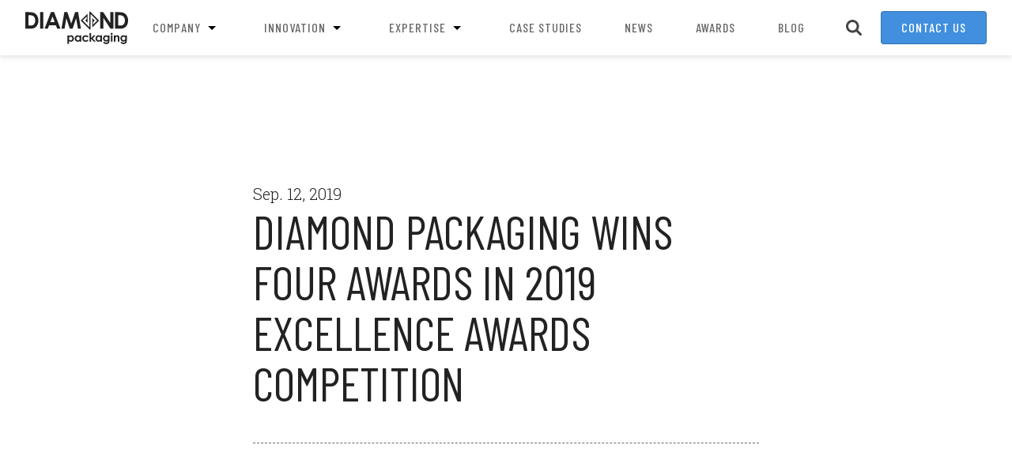

--- FILE ---
content_type: text/html; charset=utf-8
request_url: https://www.diamondpackaging.com/articles/157/diamond-packaging-wins-four-awards-in-2019-excellence-awards-competition/
body_size: 8636
content:


<!DOCTYPE html>
<html lang="en" prefix="og: http://ogp.me/ns# ">
<head>
    <title>Diamond Packaging Wins Four Awards in 2019 Excellence Awards Competition | Diamond Packaging</title>

    <meta property="og:site_name" content="Diamond Packaging" />
    <meta name="viewport" content="initial-scale=1.0, width=device-width" />
    <meta name="keywords" content="" />
    <meta name="description" content="Diamond Packaging won four awards in the 33rd annual Packaging Impressions Excellence Awards, the industry&#39;s only competition recognizing the highest level of printing quality and technical achievement across the full range of packaging segments – labels, flexible packaging, folding cartons, shrink sleeves, corrugated packaging, and displays." />
    <link rel="canonical" href="https://www.diamondpackaging.com/articles/157/diamond-packaging-wins-four-awards-in-2019-excellence-awards-competition/" />

    <link href="/static/images/favicon.png?v=1568406646" rel="icon" type="image/x-icon" />
    <link rel="stylesheet" href="https://fonts.googleapis.com/css?family=Barlow+Condensed:400,400i,500,700i|Roboto+Slab:300,400,700&display=swap" />

    <link rel="stylesheet" type="text/css" href="https://unpkg.com/normalize.css@8.0.1/normalize.css" />
    <link rel="stylesheet" type="text/css" href="https://unpkg.com/slick-carousel@1.8.1/slick/slick.css" />

    <link rel="stylesheet" href="/static/cache/css/712f51d2f3df.css" type="text/css" />

    
    <script>
        (function(w,d,s,l,i){w[l]=w[l]||[];w[l].push({'gtm.start':
        new Date().getTime(),event:'gtm.js'});var f=d.getElementsByTagName(s)[0],
        j=d.createElement(s),dl=l!='dataLayer'?'&l='+l:'';j.async=true;j.src=
        'https://www.googletagmanager.com/gtm.js?id='+i+dl;f.parentNode.insertBefore(j,f);
        })(window,document,'script','dataLayer','GTM-WZWBLBJ');
    </script>
</head>
<body class="article-detail-page">
    
    <noscript>
        <iframe src="https://www.googletagmanager.com/ns.html?id=GTM-WZWBLBJ" height="0" width="0" style="display:none;visibility:hidden"></iframe>
    </noscript>

    <div class="page-wrapper">
        <div class="page-header">
            <a href="/" class="page-header__logo">
                <img src="/static/images/logo.svg?v=1568406646" width="130" height="42" alt="" />
            </a>
            
            <div class="page-header__desktop-nav">
                
                    <div class="page-header__desktop-nav-item">
                        <a class="page-header__desktop-nav-link" href="/page/1/company/">
                            Company
                            
                                <img src="/static/images/arrow_drop_down_icon.svg?v=1590695769" width="24" height="24" alt="" />
                            
                        </a>

                        
                            <div class="page-header__desktop-nav-children">
                                
                                    <a class="page-header__desktop-nav-link-level-2" href="/page/5/history/">History</a>
                                
                                    <a class="page-header__desktop-nav-link-level-2" href="/page/30/woman-owned-business/">Woman Owned Business</a>
                                
                                    <a class="page-header__desktop-nav-link-level-2" href="/page/91/policies/">ESG Policies</a>
                                
                                    <a class="page-header__desktop-nav-link-level-2" href="/page/26/corporate-social-responsibility/">CSR</a>
                                
                                    <a class="page-header__desktop-nav-link-level-2" href="/page/31/quality/">Quality</a>
                                
                                    <a class="page-header__desktop-nav-link-level-2" href="/page/47/careers/">Careers</a>
                                
                            </div>
                        
                    </div>
                
                    <div class="page-header__desktop-nav-item">
                        <a class="page-header__desktop-nav-link" href="/page/16/innovation/">
                            Innovation
                            
                                <img src="/static/images/arrow_drop_down_icon.svg?v=1590695769" width="24" height="24" alt="" />
                            
                        </a>

                        
                            <div class="page-header__desktop-nav-children">
                                
                                    <a class="page-header__desktop-nav-link-level-2" href="/page/17/folding-cartons/">Folding Cartons</a>
                                
                                    <a class="page-header__desktop-nav-link-level-2" href="/page/18/brandpack/">Brandpack</a>
                                
                                    <a class="page-header__desktop-nav-link-level-2" href="/page/19/structural-design/">Structural Design</a>
                                
                                    <a class="page-header__desktop-nav-link-level-2" href="/page/20/technical-team/">Technical Team</a>
                                
                                    <a class="page-header__desktop-nav-link-level-2" href="/page/21/equipment/">Equipment</a>
                                
                                    <a class="page-header__desktop-nav-link-level-2" href="/page/28/sustainable-packaging/">Sustainability</a>
                                
                                    <a class="page-header__desktop-nav-link-level-2" href="/page/27/global-packaging-alliance/">Global Packaging Alliance</a>
                                
                            </div>
                        
                    </div>
                
                    <div class="page-header__desktop-nav-item">
                        <a class="page-header__desktop-nav-link" href="/page/3/expertise/">
                            Expertise
                            
                                <img src="/static/images/arrow_drop_down_icon.svg?v=1590695769" width="24" height="24" alt="" />
                            
                        </a>

                        
                            <div class="page-header__desktop-nav-children">
                                
                                    <a class="page-header__desktop-nav-link-level-2" href="/page/32/prepress/">Prepress</a>
                                
                                    <a class="page-header__desktop-nav-link-level-2" href="/page/13/printing/">Printing</a>
                                
                                    <a class="page-header__desktop-nav-link-level-2" href="/page/40/printing-effects/">Printing Effects</a>
                                
                                    <a class="page-header__desktop-nav-link-level-2" href="/page/53/cold-foiling/">Cold Foiling</a>
                                
                                    <a class="page-header__desktop-nav-link-level-2" href="/page/11/hot-foil-stamping/">Hot Foil Stamping</a>
                                
                                    <a class="page-header__desktop-nav-link-level-2" href="/page/7/embossing/">Embossing</a>
                                
                                    <a class="page-header__desktop-nav-link-level-2" href="/page/33/die-cutting/">Die Cutting</a>
                                
                                    <a class="page-header__desktop-nav-link-level-2" href="/page/10/windowing/">Windowing</a>
                                
                                    <a class="page-header__desktop-nav-link-level-2" href="/page/9/gluing/">Gluing</a>
                                
                                    <a class="page-header__desktop-nav-link-level-2" href="/page/34/contract-packaging/">Contract Packaging</a>
                                
                                    <a class="page-header__desktop-nav-link-level-2" href="/page/35/smart-packaging/">Smart Packaging</a>
                                
                                    <a class="page-header__desktop-nav-link-level-2" href="/page/39/cannabis-packaging/">Cannabis Packaging</a>
                                
                                    <a class="page-header__desktop-nav-link-level-2" href="/page/75/covid-19-test-kit-packaging/">COVID-19 Test Kit Packaging</a>
                                
                            </div>
                        
                    </div>
                
                    <div class="page-header__desktop-nav-item">
                        <a class="page-header__desktop-nav-link" href="/case-studies/">
                            Case Studies
                            
                        </a>

                        
                    </div>
                
                    <div class="page-header__desktop-nav-item">
                        <a class="page-header__desktop-nav-link" href="/articles/">
                            News
                            
                        </a>

                        
                    </div>
                
                    <div class="page-header__desktop-nav-item">
                        <a class="page-header__desktop-nav-link" href="/page/48/awards/">
                            Awards
                            
                        </a>

                        
                    </div>
                
                    <div class="page-header__desktop-nav-item">
                        <a class="page-header__desktop-nav-link" href="/blog/">
                            Blog
                            
                        </a>

                        
                    </div>
                

                <div class="page-header__desktop-nav-search">
                    <div class="page-header__desktop-nav-search-button">
                        <svg class="page-header__desktop-nav-search-open-icon" width="20" height="20" viewBox="0 0 20 20" xmlns="http://www.w3.org/2000/svg">
                            <path fill-rule="evenodd" clip-rule="evenodd" d="M0 8.24925C0 3.71106 3.71112 0 8.24924 0C12.7874 0 16.4985 3.71106 16.4985 8.24925C16.4985 9.97929 15.9566 11.5908 15.0377 12.9207L19.5607 17.4437C20.1464 18.0294 20.1464 18.975 19.5607 19.5607C18.975 20.1464 18.0216 20.1464 17.4359 19.5607L12.9129 15.0377C11.5832 15.9561 9.97882 16.4985 8.24924 16.4985C3.71112 16.4985 0 12.7874 0 8.24925ZM13.4988 8.24925C13.4988 5.33229 11.1662 2.99973 8.24924 2.99973C5.33232 2.99973 2.99972 5.33229 2.99972 8.24925C2.99972 11.1662 5.33232 13.4988 8.24924 13.4988C11.1662 13.4988 13.4988 11.1662 13.4988 8.24925Z" fill="#444444"/>
                        </svg>
                        <svg class="page-header__desktop-nav-search-close-icon" width="28" height="28" viewBox="0 0 24 24" xmlns="http://www.w3.org/2000/svg">
                            <path d="M18.3 5.71c-.39-.39-1.02-.39-1.41 0L12 10.59 7.11 5.7c-.39-.39-1.02-.39-1.41 0-.39.39-.39 1.02 0 1.41L10.59 12 5.7 16.89c-.39.39-.39 1.02 0 1.41.39.39 1.02.39 1.41 0L12 13.41l4.89 4.89c.39.39 1.02.39 1.41 0 .39-.39.39-1.02 0-1.41L13.41 12l4.89-4.89c.38-.38.38-1.02 0-1.4z" fill="#444444"/>
                        </svg>
                    </div>

                    <form class="page-header__desktop-nav-search-form" action="/search/">
                        <input type="search" class="page-header__desktop-nav-search-input" placeholder="Search" name="q" />
                    </form>
                </div>
            </div>
            <a class="page-header__desktop-contact" href="/contact/">Contact Us</a>

            <div class="page-header__mobile-nav-open-button">
                <svg width="32" height="32" viewBox="0 0 24 24" xmlns="http://www.w3.org/2000/svg">
                    <path d="M4 18h16c.55 0 1-.45 1-1s-.45-1-1-1H4c-.55 0-1 .45-1 1s.45 1 1 1zm0-5h16c.55 0 1-.45 1-1s-.45-1-1-1H4c-.55 0-1 .45-1 1s.45 1 1 1zM3 7c0 .55.45 1 1 1h16c.55 0 1-.45 1-1s-.45-1-1-1H4c-.55 0-1 .45-1 1z" fill="#418FDE"/>
                </svg>
            </div>

            <div class="page-header__mobile-nav">
                <div class="page-header__mobile-nav-close-button">
                    <svg width="28" height="28" viewBox="0 0 24 24" xmlns="http://www.w3.org/2000/svg">
                        <path d="M18.3 5.71c-.39-.39-1.02-.39-1.41 0L12 10.59 7.11 5.7c-.39-.39-1.02-.39-1.41 0-.39.39-.39 1.02 0 1.41L10.59 12 5.7 16.89c-.39.39-.39 1.02 0 1.41.39.39 1.02.39 1.41 0L12 13.41l4.89 4.89c.39.39 1.02.39 1.41 0 .39-.39.39-1.02 0-1.41L13.41 12l4.89-4.89c.38-.38.38-1.02 0-1.4z" fill="#444"/>
                    </svg>
                </div>

                <form class="page-header__mobile-nav-search-form" action="/search/">
                    <input type="search" class="page-header__mobile-nav-search-input" placeholder="Search" name="q" />
                </form>

                <div class="page-header__mobile-nav-items">
                    
                        <a class="page-header__mobile-nav-link" href="/page/1/company/">Company</a>

                        
                            <div class="page-header__mobile-nav-children">
                                
                                    <a class="page-header__mobile-nav-link-level-2" href="/page/5/history/">History</a>
                                
                                    <a class="page-header__mobile-nav-link-level-2" href="/page/30/woman-owned-business/">Woman Owned Business</a>
                                
                                    <a class="page-header__mobile-nav-link-level-2" href="/page/91/policies/">ESG Policies</a>
                                
                                    <a class="page-header__mobile-nav-link-level-2" href="/page/26/corporate-social-responsibility/">CSR</a>
                                
                                    <a class="page-header__mobile-nav-link-level-2" href="/page/31/quality/">Quality</a>
                                
                                    <a class="page-header__mobile-nav-link-level-2" href="/page/47/careers/">Careers</a>
                                
                            </div>
                        
                    
                        <a class="page-header__mobile-nav-link" href="/page/16/innovation/">Innovation</a>

                        
                            <div class="page-header__mobile-nav-children">
                                
                                    <a class="page-header__mobile-nav-link-level-2" href="/page/17/folding-cartons/">Folding Cartons</a>
                                
                                    <a class="page-header__mobile-nav-link-level-2" href="/page/18/brandpack/">Brandpack</a>
                                
                                    <a class="page-header__mobile-nav-link-level-2" href="/page/19/structural-design/">Structural Design</a>
                                
                                    <a class="page-header__mobile-nav-link-level-2" href="/page/20/technical-team/">Technical Team</a>
                                
                                    <a class="page-header__mobile-nav-link-level-2" href="/page/21/equipment/">Equipment</a>
                                
                                    <a class="page-header__mobile-nav-link-level-2" href="/page/28/sustainable-packaging/">Sustainability</a>
                                
                                    <a class="page-header__mobile-nav-link-level-2" href="/page/27/global-packaging-alliance/">Global Packaging Alliance</a>
                                
                            </div>
                        
                    
                        <a class="page-header__mobile-nav-link" href="/page/3/expertise/">Expertise</a>

                        
                            <div class="page-header__mobile-nav-children">
                                
                                    <a class="page-header__mobile-nav-link-level-2" href="/page/32/prepress/">Prepress</a>
                                
                                    <a class="page-header__mobile-nav-link-level-2" href="/page/13/printing/">Printing</a>
                                
                                    <a class="page-header__mobile-nav-link-level-2" href="/page/40/printing-effects/">Printing Effects</a>
                                
                                    <a class="page-header__mobile-nav-link-level-2" href="/page/53/cold-foiling/">Cold Foiling</a>
                                
                                    <a class="page-header__mobile-nav-link-level-2" href="/page/11/hot-foil-stamping/">Hot Foil Stamping</a>
                                
                                    <a class="page-header__mobile-nav-link-level-2" href="/page/7/embossing/">Embossing</a>
                                
                                    <a class="page-header__mobile-nav-link-level-2" href="/page/33/die-cutting/">Die Cutting</a>
                                
                                    <a class="page-header__mobile-nav-link-level-2" href="/page/10/windowing/">Windowing</a>
                                
                                    <a class="page-header__mobile-nav-link-level-2" href="/page/9/gluing/">Gluing</a>
                                
                                    <a class="page-header__mobile-nav-link-level-2" href="/page/34/contract-packaging/">Contract Packaging</a>
                                
                                    <a class="page-header__mobile-nav-link-level-2" href="/page/35/smart-packaging/">Smart Packaging</a>
                                
                                    <a class="page-header__mobile-nav-link-level-2" href="/page/39/cannabis-packaging/">Cannabis Packaging</a>
                                
                                    <a class="page-header__mobile-nav-link-level-2" href="/page/75/covid-19-test-kit-packaging/">COVID-19 Test Kit Packaging</a>
                                
                            </div>
                        
                    
                        <a class="page-header__mobile-nav-link" href="/case-studies/">Case Studies</a>

                        
                    
                        <a class="page-header__mobile-nav-link" href="/articles/">News</a>

                        
                    
                        <a class="page-header__mobile-nav-link" href="/page/48/awards/">Awards</a>

                        
                    
                        <a class="page-header__mobile-nav-link" href="/blog/">Blog</a>

                        
                    

                    <a class="page-header__mobile-nav-link" href="/contact/">Contact Us</a>
                </div>
            </div>
        </div>
        <div class="page-content">
            
    <div class="hero scroll-reveal">
        <div class="page-width">
            <div class="page-width-inner">
                <div class="hero__date">Sep. 12, 2019</div>
                <h1 class="hero__title">Diamond Packaging Wins Four Awards in 2019 Excellence Awards Competition</h1>
                <div class="hero__divider"></div>
            </div>
        </div>
    </div>

    <div class="modular-components">
        
            <div class="modular-component__text modular-component" data-alignment="1">
    <div class="page-width">
        <div class="page-width-inner scroll-reveal">
            <div class="richtext"><p><strong>Rochester, NY</strong> – Diamond Packaging today announced that it won four awards in the 33rd annual Packaging Impressions Excellence Awards, the industry's only competition recognizing the highest level of printing quality and technical achievement across the full range of packaging segments – labels, flexible packaging, folding cartons, shrink sleeves, corrugated packaging, and displays. Winners were chosen from hundreds of entries submitted in over 40 different categories. Entries were judged on print quality, functionality, and secondary converting and finishing attributes.</p>

<p>Diamond won three awards for Inter Parfums’&nbsp;<strong>Anna Sui Fantasia Mermaid</strong>&nbsp;packaging, including First Place in the “Folding Cartons – Offset” category, Second Place in the “Sustainability – Folding Cartons” category, and Third Place overall in Best of Show.</p>

<p>The folding cartons were converted utilizing FSC-certified Iggesund Invercote G paperboard, cold foiled, and offset printed with seven PMS and custom color inks, in-line with Diamond<strong>Touch</strong> and UV gloss spot coating.</p>

<p>The overall Diamond<strong>Touch</strong> soft touch coating adds an appealing tactile quality that promotes consumer interaction. The UV gloss spot coating is tightly registered to the embossed accents and provides a striking contrast to the overall matte finish surrounding it.</p>

<p>Overprinting transparent champagne rose gold ink over cold foil creates shimmering metallic effects on the panels and perimeter of the carton. The custom turquoise ombré design seamlessly transitions from dark to light, creating a luxurious gradient background for the gloss and embossed accents.</p>

<p>Multi-level embossing (mermaid, shells, seahorses, starfish, plants) add dimension and contribute to a unique visual and tactile presentation.</p>

<p>The combination of color and textures beautifully complement the design of the primary container – a glass spray bottle decorated with an ornate silver cap topped with a mermaid. It also adds distinction and reinforces Fantasia as a fun, whimsical brand.</p>

<p>Diamond won First Place in the “Specialty – Technical Achievement” category for its <strong>2019 corporate calendar</strong>, a popular promotional item given to customers and suppliers.</p>

<p>The “<strong>Making Waves</strong>” calendar, which was conceptualized, planned, and produced by the entire Diamond team, originates from a beautiful, hand-drawn pencil drawing. The calendar features Extended Color Gamut (ECG) seven-color process printing, cold foiling, UV gloss spot coating, Diamond<strong>Glitter</strong> and Diamond<strong>Reticulate</strong> specialty coatings, multi-level embossing, debossing, intricate die cutting, and NFC tagging.</p>

<p>The header and backers were converted utilizing Clearwater Candesce® SBS paperboard, cold foiled, and offset printed with Extended Color Gamut (ECG) seven-color process and PMS 541 inks, Diamond<strong>Glitter</strong> and Diamond<strong>Retic</strong><strong>ulate</strong> specialty coatings, aqueous satin coating, and UV gloss coating. The use of seven high-fidelity colors increased the color range and improved transitions between colors.</p>

<p>The header features dramatic multi-level embossed waves splashing against a tropical beach. The waves were enhanced with Diamond<strong>Glitter</strong> specialty coating, creating stunning shimmering and tactile effects that promote user interaction. The sunset was cold foiled and embossed, including each of the geometric color patterns, within the yellow rays, and around the entire outline. The palm trees were multi-level embossed and enhanced with Diamond<strong>Reticulate</strong> specialty coating, which added a subtle texture to the tree trunks.</p>

<p>The two middle backers feature multi-level embossed fish and seaweed, set against a debossed water pattern.</p>

<p>The bottom backer features several enhancements, including a multi-level embossed fish and seaweed, debossed water pattern, cold foiled and embossed “Diamond Packaging”, and an <strong>NFC smart tag</strong> located in the bottom center.</p>

<p>Users can simply touch or tap their smartphone at the bottom of the calendar for exclusive content, and touch again for additional content. The first touch takes users to “<strong>The Making of</strong>” video, where they can take a sneak peek behind the scenes during the design and production of the calendar. Subsequent touches take users to a landing page describing the decorative processes used in the production of the calendar (with an offer to receive a <strong>free sample kit</strong>), Diamond’s Instagram page, and website, respectively. On four different dates throughout 2019, tapping on the tag will display new content specific to that day (e.g., Earth Day).</p>

<p>The calendar pages were converted utilizing Domtar Cougar Opaque White Smooth 80# Text and offset printed with UV green ink.</p>

<p>The calendar’s recyclable shipper was converted utilizing Clearwater Candesce® SBS paperboard laminated to E-Flute corrugated board, and offset printed with four color process inks, in-line with and aqueous gloss coating.</p>

<p>All of Diamond’s winning entries were designed utilizing <strong>recycla</strong><strong>ble</strong> paperboards and manufactured using <strong>100% clean, renewable wind energy</strong>, in a <strong>Zero Waste to Landfill</strong> (ZWL) facility.</p>

<p><strong>About Diamond Packaging</strong></p>

<p>Founded in 1911, Diamond Packaging is a WBENC-certified woman-owned business specializing in developing innovative and sustainable packaging solutions. Utilizing state of-the-art technologies, Diamond designs and manufactures paperboard and plastic folding cartons for the personal care (cosmetics, hair care, skin care, fragrance, oral care, and shaving), health care, pharmaceutical, nutraceutical, and consumer electronics industries. Its client portfolio includes Bausch &amp; Lomb, Beiersdorf, Coty, Elizabeth Arden, Estée Lauder, Godiva, L’Oreal, Otter Products, Procter &amp; Gamble, Shiseido, and many other Fortune 500 companies. Diamond differentiates itself through award-winning creative design, packaging innovation/technical expertise, its greenbox sustainability initiative, and the Global Packaging Alliance® (GPA). For more information about Diamond Packaging, visit <a href="https://www.diamondpackaging.com" target="_blank">www.diamondpackaging.com</a>.</p></div>

            
        </div>
    </div>
</div>

        
            



    
        <div class="modular-component__image modular-component" data-width="1">
            <div class="page-width">
                <div class="page-width-inner">
                    <div class="modular-component__image__wrapper scroll-reveal">
                        <img class="modular-component__image__image" src="/media/cache/00/c4/00c4793bd70ff20d48fc308b8d9d9dd9.jpg?v=1600270963" alt="Anna Sui Fantasia Mermaid packaging" />
                        

<div class="hotspots" data-image-url="/media/cache/00/c4/00c4793bd70ff20d48fc308b8d9d9dd9.jpg?v=1600270963">
    
</div>

                    </div>
                </div>
            </div>
        </div>
    


        
            



    
        <div class="modular-component__image modular-component" data-width="1">
            <div class="page-width">
                <div class="page-width-inner">
                    <div class="modular-component__image__wrapper scroll-reveal">
                        <img class="modular-component__image__image" src="/media/cache/c4/32/c432c8a46e3f6e1071293676f265f2a0.jpg?v=1600270966" alt="Diamond Packaging 2019 Calendar" />
                        

<div class="hotspots" data-image-url="/media/cache/c4/32/c432c8a46e3f6e1071293676f265f2a0.jpg?v=1600270966">
    
</div>

                    </div>
                </div>
            </div>
        </div>
    


        
    </div>

    




        </div>
        <div class="page-footer">
            <div class="page-footer__top">
                <div class="page-footer__top-inner scroll-reveal">
                    <img class="page-footer__logo" src="/static/images/footer_logo.svg?v=1568406646" width="66" height="66" alt="" />
                    <a class="page-footer__contact" href="/contact/">Contact Us</a>
                    <div class="page-footer__separator"></div>
                    <div class="page-footer__social">
                        <a class="page-footer__social-link" href="https://www.facebook.com/DiamondPackaging" target="_blank">
                            <svg width="17" height="17" viewBox="0 0 64 64" xmlns="http://www.w3.org/2000/svg" fill-rule="evenodd" clip-rule="evenodd" stroke-linejoin="round" stroke-miterlimit="1.414" fill="#217CEF">
                                <path d="M36.949 63.994V34.797h9.794l1.479-11.382H36.949v-7.261c0-3.286.9-5.53 5.639-5.53h6.033V.431A93.924 93.924 0 0 0 39.842 0c-8.675 0-14.636 5.312-14.636 15.035v8.386h-9.827v11.383h9.827V64h11.743v-.006z"/>
                            </svg>
                        </a>
                        <a class="page-footer__social-link" href="https://twitter.com/diamondpkg" target="_blank">
                            <svg width="16" height="16" viewBox="0 0 64 64" xmlns="http://www.w3.org/2000/svg" fill-rule="evenodd" clip-rule="evenodd" stroke-linejoin="round" stroke-miterlimit="1.414" fill="#2AA3F0">
                                <path d="M0 52.106c1.027.122 2.072.184 3.132.184a26.343 26.343 0 0 0 16.307-5.621c-5.746-.106-10.595-3.902-12.265-9.118a13.153 13.153 0 0 0 5.929-.225C7.096 36.12 2.571 30.813 2.571 24.451l.001-.165a13.076 13.076 0 0 0 5.947 1.642 13.126 13.126 0 0 1-5.841-10.929c0-2.406.648-4.662 1.778-6.601 6.476 7.944 16.151 13.171 27.064 13.719a13.178 13.178 0 0 1-.341-2.993c0-7.251 5.879-13.13 13.131-13.13 3.776 0 7.189 1.595 9.584 4.147a26.308 26.308 0 0 0 8.338-3.186 13.171 13.171 0 0 1-5.773 7.264A26.25 26.25 0 0 0 64 12.151a26.683 26.683 0 0 1-6.552 6.797c.025.563.038 1.13.038 1.699 0 17.351-13.207 37.359-37.358 37.359A37.163 37.163 0 0 1 0 52.106z"/>
                            </svg>
                        </a>
                        <a class="page-footer__social-link" href="https://www.instagram.com/diamondpackaging/" target="_blank">
                            <img src="/static/images/instagram_logo.png?v=1588957140" width="16" height="16" alt="Instagram logo" />
                        </a>
                        <a class="page-footer__social-link" href="https://www.linkedin.com/company/diamond-packaging" target="_blank">
                            <svg width="14" height="14" viewBox="0 0 64 64" xmlns="http://www.w3.org/2000/svg" fill="#1569BF">
                                <path d="M14.53 62.588V21.313H.813v41.275H14.53zM7.672 15.675c4.784 0 7.76-3.17 7.76-7.131-.087-4.051-2.976-7.132-7.672-7.132C3.069 1.412 0 4.493 0 8.545c0 3.961 2.978 7.131 7.581 7.131h.089l.002-.001zm14.45 46.909h13.719V39.538c0-1.235.089-2.466.451-3.348.992-2.466 3.249-5.018 7.039-5.018 4.963 0 6.951 3.784 6.951 9.332v22.083H64V38.918c0-12.677-6.769-18.576-15.794-18.576-7.401 0-10.649 4.135-12.456 6.955h.092v-5.984h-13.72c.18 3.872 0 41.275 0 41.275v-.004z"/>
                            </svg>
                        </a>
                    </div>
                    <div class="page-footer__women-owned">
                        <img src="/static/images/women_owned_logo.png?v=1568406646" width="100" height="42" alt="Women owned" />
                    </div>
                </div>
            </div>
            <div class="page-footer__copyright">
                <div class="page-width">
                    <div class="page-width-inner">
                        <div class="page-footer__copyright-links">
                            
                            
                                <a class="page-footer__copyright-link" href="/page/62/privacy-policy/">Privacy Policy</a>
                            
                                <a class="page-footer__copyright-link" href="/page/63/terms-of-use/">Terms of Use</a>
                            
                                <a class="page-footer__copyright-link" href="/sitemap.xml">Site Map</a>
                            
                                <a class="page-footer__copyright-link" href="/page/91/policies/">ESG</a>
                            
                                <a class="page-footer__copyright-link" href="/page/61/covid-19/">COVID Response</a>
                            
                                <a class="page-footer__copyright-link" href="/page/75/covid-19-test-kit-packaging/">COVID Test Kits</a>
                            
                                <a class="page-footer__copyright-link" href="https://www.realvnc.help/diamond">RealVNC</a>
                            
                                <a class="page-footer__copyright-link" href="https://login.microsoftonline.com/">Employee Login</a>
                            
                            <a href="#" class="cky-banner-element page-footer__copyright-link">Cookie Settings</a>
                        </div>
                        <div class="page-footer__copyright-left">
                            Copyright &copy; 2025 Diamond Packaging. All rights reserved.
                        </div>
                    </div>
                </div>
            </div>
        </div>
    </div>
    


    <script src="https://unpkg.com/jquery@3.4.1/dist/jquery.min.js"></script>
    <script src="https://unpkg.com/slick-carousel@1.8.1/slick/slick.min.js"></script>
    <script src="https://unpkg.com/js-search@1.4.3/dist/umd/js-search.min.js"></script>
    <script src="https://unpkg.com/bezier-easing@2.1.0/dist/bezier-easing.min.js"></script>

    <script type="text/javascript" src="/static/cache/js/19ccb6141adf.js"></script>



<script> (function(){ var s = document.createElement('script'); var h = document.querySelector('head') || document.body; s.src = 'https://acsbapp.com/apps/app/dist/js/app.js'; s.async = true; s.onload = function(){ acsbJS.init({ statementLink : '', footerHtml : '', hideMobile : false, hideTrigger : false, disableBgProcess : false, language : 'en', position : 'left', leadColor : '#418fde', triggerColor : '#418fde', triggerRadius : '50%', triggerPositionX : 'left', triggerPositionY : 'bottom', triggerIcon : 'people', triggerSize : 'medium', triggerOffsetX : 20, triggerOffsetY : 20, mobile : { triggerSize : 'small', triggerPositionX : 'left', triggerPositionY : 'bottom', triggerOffsetX : 10, triggerOffsetY : 10, triggerRadius : '50%' } }); }; h.appendChild(s); })(); </script>

</body>
</html>


--- FILE ---
content_type: text/css
request_url: https://www.diamondpackaging.com/static/cache/css/712f51d2f3df.css
body_size: 11916
content:
/* Colors
    Blue: #418FDE
*/

/* Typography
    Desktop
        H1: 60/64
        H2: 32/36
        Paragraph: 20/30
    Mobile
        H1: 36/36
        H2: 24/26
        Paragraph: 16/24
        Paragraph small: 14/20
*/

/* Default element styles */
    body {
        font-family: sans-serif;
        font-size: 16px;
        line-height: 1.15;
    }

    a {
        color: inherit;
        text-decoration: none;
    }

    img {
        border-style: none;
        display: inline-block;
        vertical-align: top;
    }

    svg {
        display: inline-block;
        vertical-align: top;
    }

    ul,
    ol,
    p {
       margin: 0;
       padding: 0;
    }

    ul {
       list-style-type: none;
    }

    input,
    textarea,
    select {
        font-family: sans-serif;
        font-size: 16px;
        line-height: 1.15;
    }

    svg {
        /* Allow icons to have a height smaller than line-height */
        display: block;
    }

/* Honeypot field*/
    form .bodyphoneemailfield {
        display: none !important;
    }

.richtext {
    font-family: "Roboto Slab", sans-serif;
    font-weight: 300;
    font-size: 20px;
    line-height: 30px;
    color: #222;
}

.richtext p,
.richtext img,
.richtext hr,
.richtext blockquote,
.richtext h1,
.richtext h2,
.richtext h3,
.richtext h4,
.richtext h5,
.richtext h6,
.richtext ul,
.richtext ol {
    margin-top: 30px;
    margin-bottom: 30px;
}

.richtext p:first-child,
.richtext img:first-child,
.richtext hr:first-child,
.richtext blockquote:first-child,
.richtext h1:first-child,
.richtext h2:first-child,
.richtext h3:first-child,
.richtext h4:first-child,
.richtext h5:first-child,
.richtext h6:first-child,
.richtext ul:first-child,
.richtext ol:first-child {
    margin-top: 0;
}

.richtext p:last-child,
.richtext img:last-child,
.richtext hr:last-child,
.richtext blockquote:last-child,
.richtext h1:last-child,
.richtext h2:last-child,
.richtext h3:last-child,
.richtext h4:last-child,
.richtext h5:last-child,
.richtext h6:last-child,
.richtext ul:last-child,
.richtext ol:last-child {
    margin-bottom: 0;
}

.richtext img {
    max-width: 100%;
    display: block;
}

.richtext ul,
.richtext ol {
    margin-left: 50px;
}

.richtext ul {
    list-style-type: disc;
}

.richtext li {
    margin-top: 10px;
    margin-bottom: 10px;
}

.richtext hr {
    border: none;
    border-top: 1px solid #CCC;
}

.richtext a {
    color: #418FDE;
}

.richtext a:hover {
    text-decoration: underline;
}

.richtext blockquote {
    font-style: italic;
    margin-left: 40px;
    margin-right: 40px;
}

.richtext h1,
.richtext h2,
.richtext h3,
.richtext h4,
.richtext h5,
.richtext h6 {
    font-family: "Barlow Condensed", sans-serif;
    font-weight: 400;
}

.richtext h1 {
    font-size: 60px;
    line-height: 64px;
}

.richtext h2 {
    font-size: 48px;
    line-height: 52px;
}

.richtext h3,
.richtext h4,
.richtext h5,
.richtext h6 {
    font-size: 32px;
    line-height: 36px;
}

@media (max-width: 600px) {
    .richtext {
        font-size: 16px;
        line-height: 24px;
    }

    .richtext li {
        margin-top: 6px;
        margin-bottom: 6px;
    }

    .richtext p,
    .richtext img,
    .richtext hr,
    .richtext blockquote,
    .richtext h1,
    .richtext h2,
    .richtext h3,
    .richtext h4,
    .richtext h5,
    .richtext h6,
    .richtext ul,
    .richtext ol {
        margin-top: 20px;
        margin-bottom: 20px;
    }

    .richtext h1 {
        font-size: 36px;
        line-height: 36px;
    }

    .richtext h2 {
        font-size: 30px;
        line-height: 30px;
    }

    .richtext h3,
    .richtext h4,
    .richtext h5,
    .richtext h6 {
        font-size: 24px;
        line-height: 24px;
    }
}

.clearfix:after {
    content: "";
    display: block;
    clear: both;
}

.page-wrapper {
    display: flex;
    flex-direction: column;
    min-height: 100vh;
}

.page-content {
    flex-grow: 1;
    position: relative;
}

.page-width {
    margin-left: 24px;
    margin-right: 24px;
}

@media (max-width: 400px) {
    .page-width {
        margin-left: 20px;
        margin-right: 20px;
    }
}

@media (max-width: 320px) {
    .page-width {
        margin-left: 16px;
        margin-right: 16px;
    }
}

.page-width .page-width-inner {
    max-width: 1184px;
    margin-left: auto;
    margin-right: auto;
    position: relative;
}

.display-none,
.preload {
    display: none;
}

.page-header {
    background: #FFF;
    box-shadow: 0px 3px 6px rgba(0, 0, 0, 0.1);
    position: relative;
    height: 70px;
}

.page-header__logo {
    position: absolute;
    left: 32px;
    top: 14px;
    display: block;
}

@media (max-width: 1050px) {
    .page-header {
        height: 50px;
    }

    .page-header__logo {
        top: 9px;
        left: 20px;
    }

    .page-header__logo img {
        height: auto;
        width: 100px;
    }
}

/* Desktop nav */
    .page-header__desktop-nav {
        display: flex;
        justify-content: center;
    }

    .page-header__desktop-nav-item {
        position: relative;
    }

    .page-header__desktop-nav-link {
        display: flex;
        align-items: center;
        font-family: "Barlow Condensed", sans-serif;
        font-size: 16px;
        line-height: 20px;
        font-weight: 500;
        letter-spacing: 1px;
        text-transform: uppercase;
        color: #696969;
        padding: 25px 27px;
        transition: color 0.3s;
    }

    .page-header__desktop-nav-link:hover {
        color: #000;
    }

    .page-header__desktop-nav-link img {
        margin-top: -10px;
        margin-bottom: -10px;
        padding-left: 2px;
    }

    .page-header__desktop-nav-children {
        position: absolute;
        left: 50%;
        top: calc(100% - 10px);
        margin-left: -100px;
        background-color: #FFF;
        z-index: 2;
        width: 200px;
        border-radius: 4px;
        box-shadow: 0 4px 30px rgba(0, 0, 0, 0.1);
        padding-top: 6px;
        padding-bottom: 6px;
    }

    .page-header__desktop-nav-item:not(:hover) .page-header__desktop-nav-children {
        display: none;
    }

    .page-header__desktop-nav-link-level-2 {
        display: block;
        font-family: "Barlow Condensed", sans-serif;
        font-size: 16px;
        line-height: 19px;
        font-weight: 500;
        letter-spacing: 1px;
        text-transform: uppercase;
        color: #696969;
        padding: 12px 20px;
        transition: color 0.3s;
    }

    .page-header__desktop-nav-link-level-2:hover {
        color: #000;
    }

    .page-header__desktop-nav-search {
        position: relative;
    }

    .page-header__desktop-nav-search-button {
        width: 70px;
        height: 70px;
        display: flex;
        align-items: center;
        justify-content: center;
        cursor: pointer;
    }

    body:not(.page-header--search-open) .page-header__desktop-nav-search-close-icon,
    body.page-header--search-open .page-header__desktop-nav-search-open-icon {
        display: none;
    }

    .page-header__desktop-nav-search-form {
        position: absolute;
        right: 100%;
        top: 14px;
        visibility: hidden;
    }

    .page-header__desktop-nav-search-input {
        border: 1px solid #CCC;
        border-radius: 4px;
        padding: 7px 10px;
        width: 300px;
        font-family: "Roboto Slab", sans-serif;
        font-size: 18px;
        line-height: 24px;
        color: #222;
    }

    .page-header__desktop-nav-search-input:focus {
        outline: none;
    }

    .page-header__desktop-contact {
        background-color: #418FDE;
        position: absolute;
        right: 32px;
        top: 14px;
        font-family: "Barlow Condensed", sans-serif;
        font-size: 16px;
        line-height: 19px;
        font-weight: 500;
        letter-spacing: 1px;
        text-transform: uppercase;
        color: #FFF;
        border: 1px solid rgba(0, 0, 0, 0.2);
        border-radius: 4px;
        padding: 10px 25px;
        padding-bottom: 11px;
        transition: background-color 0.3s;
    }

    .page-header__desktop-contact:hover {
        background-color: #489EF5;
    }

    @media (max-width: 1050px) {
        .page-header__desktop-nav,
        .page-header__desktop-contact {
            display: none;
        }
    }

/* Mobile nav */
    .page-header__mobile-nav {
        position: fixed;
        left: 0;
        top: 0;
        width: 100%;
        height: 100%;
        background-color: #FFF;
        z-index: 10;
        overflow: auto;
    }

    .page-header__mobile-nav:not(.page-header--open) {
        display: none;
    }

    .page-header__mobile-nav-open-button,
    .page-header__mobile-nav-close-button {
        position: absolute;
        right: 10px;
        top: 5px;
        cursor: pointer;
    }

    .page-header__mobile-nav-open-button {
        padding: 4px;
    }

    .page-header__mobile-nav-close-button {
        padding: 6px;
    }

    .page-header__mobile-nav-items {
        padding-bottom: 14px;
    }

    .page-header__mobile-nav-link,
    .page-header__mobile-nav-link-level-2 {
        display: block;
        font-family: "Barlow Condensed", sans-serif;
        font-size: 16px;
        line-height: 19px;
        font-weight: 500;
        letter-spacing: 1px;
        text-transform: uppercase;
        color: #696969;
        padding: 12px 20px;
    }

    .page-header__mobile-nav-link-level-2 {
        padding-left: 40px;
    }

    .page-header__mobile-nav-search-form {
        padding-left: 20px;
        padding-right: 20px;
        padding-top: 70px;
        padding-bottom: 14px;
    }

    .page-header__mobile-nav-search-input {
        font-family: "Roboto Slab", sans-serif;
        font-size: 18px;
        line-height: 24px;
        color: #222;
        border: 1px solid #CCC;
        border-radius: 4px;
        padding: 7px 10px;
        box-sizing: border-box;
        width: 100%;
    }

    @media (min-width: 1051px) {
        .page-header__mobile-nav,
        .page-header__mobile-nav-open-button {
            display: none;
        }
    }

.page-footer__top {
    padding: 80px 20px;
}

.page-footer__top-inner {
    display: flex;
    flex-direction: column;
    align-items: center;
}

.page-footer__logo {
    margin-bottom: 30px;
}

.page-footer__contact {
    background-color: #418FDE;
    font-family: "Barlow Condensed", sans-serif;
    font-size: 20px;
    line-height: 24px;
    font-weight: 500;
    letter-spacing: 1px;
    text-transform: uppercase;
    color: #FFF;
    border: 1px solid rgba(0, 0, 0, 0.2);
    border-radius: 4px;
    padding: 12px 35px;
    display: block;
    transition: background-color 0.3s;
}

.page-footer__contact:hover {
    background-color: #489EF5;
}

.page-footer__separator {
    height: 1px;
    background-color: #F2F2F2;
    margin-top: 60px;
    margin-bottom: 20px;
    width: 100%;
    max-width: 360px;
}

.page-footer__social {
    display: flex;
}

.page-footer__social-link {
    width: 40px;
    height: 40px;
    box-sizing: border-box;
    border: 1px solid #CCC;
    display: flex;
    align-items: center;
    justify-content: center;
    border-radius: 50%;
    transition: border-color 0.3s;
}

.page-footer__social-link:not(:first-child) {
    margin-left: 20px;
}

.page-footer__social-link:hover {
    border-color: #999;
}

.page-footer__women-owned {
    margin-top: 40px;
}

.page-footer__copyright {
    border-top: 1px solid #EDEDED;
    background-color: #F9F9F9;
    color: #999;
    font-size: 11px;
    line-height: 13px;
    padding-top: 13px;
    padding-bottom: 13px;
}

.page-footer__copyright-links {
    position: absolute;
    right: 0;
    top: 0;
    display: flex;
}

.page-footer__copyright-link:not(:first-child) {
    margin-left: 4px;
    padding-left: 4px;
    border-left: 1px solid #BBB;
}

@media (max-width: 600px) {
    .page-footer__top {
        padding-top: 44px;
        padding-bottom: 44px;
    }

    .page-footer__logo {
        width: 40px;
        height: auto;
        margin-bottom: 20px;
    }

    .page-footer__contact {
        font-size: 16px;
        line-height: 20px;
        padding: 9px 24px;
    }

    .page-footer__separator {
        display: none;
    }

    .page-footer__social {
        margin-top: 20px;
    }

    .page-footer__women-owned {
        margin-top: 20px;
    }

    .page-footer__women-owned img {
        width: 80px;
        height: auto;
    }

    .page-footer__copyright-links {
        position: static;
        margin-bottom: 10px;
    }
}

.hotspots {
    transform-origin: top left;
    position: absolute;
    left: 0;
    top: 0;
    width: 100%;
    height: 100%;
}

.hotspot {
    position: absolute;
    left: 0;
    top: 0;
    visibility: hidden;
}

.hotspot:hover {
    z-index: 2;
}

.hotspot__button {
    width: 71px;
    height: 71px;
    position: absolute;
    left: -35px;
    top: -35px;
    z-index: 1;
}

.hotspot__button-closed-icon {
    position: absolute;
    left: 17px;
    top: 17px;
    width: 36px;
    height: 36px;
    box-shadow: 4px 4px 6px rgba(0, 0, 0, 0.5);
    border: 8px solid #FFF;
    box-sizing: border-box;
    border-radius: 4px;
    background-color: rgba(255, 255, 255, 0.5);
    transform: rotate(45deg);
}

.hotspot__button-open-shadow {
    position: absolute;
    left: 10px;
    top: 10px;
    width: 50px;
    height: 50px;
    box-shadow: 4px 4px 6px rgba(0, 0, 0, 0.5);
    border-radius: 4px;
    transform: rotate(45deg);
}

.hotspot__button-open-icon {
    position: absolute;
    left: 0;
    top: 0;
}

.hotspot:hover .hotspot__button-closed-icon,
.hotspot:not(:hover) .hotspot__button-open-shadow,
.hotspot:not(:hover) .hotspot__button-open-icon {
    display: none;
}

.hotspot__tooltip {
    border-left: 3px solid #FFF;
    padding-top: 13px;
    padding-left: 18px;
    padding-right: 18px;
    padding-bottom: 20px;
    box-sizing: border-box;
    width: 180px;
    position: absolute;
    left: 46px;
    top: -36px;
}

.hotspot__tooltip::before {
    content: "";
    position: absolute;
    left: -84px;
    top: 0;
    width: 84px;
    height: 100%;
}

.hotspot:not(:hover) .hotspot__tooltip {
    display: none;
}

.hotspot__tooltip-background-1 {
    position: absolute;
    left: 0;
    top: 0;
    width: 100%;
    height: calc(100% - 30px);
    background-color: rgba(0, 0, 0, 0.7);
}

.hotspot__tooltip-background-2 {
    position: absolute;
    left: 0;
    bottom: 0;
    width: calc(100% - 30px);
    height: 30px;
    background-color: rgba(0, 0, 0, 0.7);
}

.hotspot__tooltip-background-3 {
    position: absolute;
    right: 0;
    bottom: 0;
    border: 15px solid rgba(0, 0, 0, 0.7);
    border-right-color: transparent;
    border-bottom-color: transparent;
}

.hotspot__tooltip-content {
    position: relative;
}

.hotspot__tooltip-title {
    font-family: "Barlow Condensed", sans-serif;
    font-size: 32px;
    line-height: 38px;
    font-weight: 500;
    text-transform: uppercase;
    letter-spacing: 2px;
    color: #FFF;
}

.hotspot__tooltip-description {
    font-family: "Roboto Slab", sans-serif;
    font-size: 12px;
    line-height: 16px;
    letter-spacing: 0.75px;
    color: #FFF;
    margin-top: 9px;
    margin-bottom: 20px;
}

.hotspot__tooltip-arrow-wrapper {
    display: inline-block;
    vertical-align: top;
    padding: 10px;
    margin: -10px;
}

.hotspot__tooltip-arrow {
    border: 2px solid #FFF;
    width: 24px;
    height: 24px;
    box-sizing: border-box;
    border-radius: 50%;
    display: flex;
    align-items: center;
    justify-content: center;
}

.hotspot__tooltip-arrow svg {
    fill: #FFF;
}

@media (max-width: 600px) {
    .hotspot__tooltip-title {
        font-size: 20px;
        line-height: 20px;
    }
}

.modular-components {
    padding-bottom: 180px;
}

.modular-component {
    padding-top: 180px;
}

.modular-component__text + .modular-component__image[data-width="1"],
.modular-component__image[data-width="1"] + .modular-component__text {
    padding-top: 30px;
}

@media (max-width: 600px) {
    .modular-components {
        padding-bottom: 44px;
    }

    .modular-component {
        padding-top: 44px;
    }
}

.related-content__title {
    font-family: "Barlow Condensed", sans-serif;
    font-size: 60px;
    line-height: 64px;
    color: #222;
    margin-bottom: 44px;
}

.related-content__cards {
    display: grid;
    grid-template-columns: 1fr 1fr 1fr 1fr;
    gap: 24px;
}

.related-content__card {
    position: relative;
    display: block;
    overflow: hidden;
}

.related-content__card:nth-child(4n+1) {
    transition-delay: 0s, 0s;
}

.related-content__card:nth-child(4n+2) {
    transition-delay: 0.05s, 0.05s;
}

.related-content__card:nth-child(4n+3) {
    transition-delay: 0.10s, 0.10s;
}

.related-content__card:nth-child(4n+4) {
    transition-delay: 0.15s, 0.15s;
}

.related-content__card-image {
    padding-bottom: 130%;
    background-position: center;
    background-repeat: no-repeat;
    background-size: cover;
    transform: scale(1.01); /* Fix Chrome bug that makes image jump at the end of the transition */
    transition: transform 0.3s;
}

.related-content__card:hover .related-content__card-image {
    transform: scale(1.2);
}

.related-content__card-gradient {
    position: absolute;
    left: 0;
    top: 0;
    width: 100%;
    height: 100%;
    background: linear-gradient(rgba(0, 0, 0, 0), rgba(0, 0, 0, 0.3));
}

.related-content__card-tag {
    position: absolute;
    left: 24px;
    top: 24px;
    font-family: "Roboto Slab", sans-serif;
    font-size: 10px;
    line-height: 14px;
    font-weight: 700;
    letter-spacing: 1px;
    text-transform: uppercase;
    color: #FFF;
    background-color: rgba(0, 0, 0, 0.8);
    border-radius: 100px;
    padding-left: 12px;
    padding-right: 12px;
    padding-top: 6px;
    padding-bottom: 4px;
}

.related-content__card-title {
    position: absolute;
    left: 24px;
    right: 24px;
    bottom: 18px;
    font-family: "Roboto Slab", sans-serif;
    font-size: 18px;
    line-height: 26px;
    color: #FFF;
}

@media (max-width: 900px) {
    .related-content__cards {
        grid-template-columns: 1fr 1fr;
    }

    .related-content__card:nth-child(2n+1) {
        transition-delay: 0s, 0s;
    }

    .related-content__card:nth-child(2n+2) {
        transition-delay: 0.05s, 0.05s;
    }
}

@media (max-width: 600px) {
    .related-content__title {
        font-size: 36px;
        line-height: 36px;
        margin-bottom: 20px;
    }

    .related-content__card-title {
        font-size: 14px;
        line-height: 18px;
    }
}

@media (max-width: 400px) {
    .related-content__cards {
        gap: 20px;
    }

    .related-content__card-tag {
        left: 20px;
        top: 20px;
    }

    .related-content__card-title {
        left: 20px;
        bottom: 16px;
    }
}

@media (max-width: 320px) {
    .related-content__cards {
        gap: 16px;
    }

    .related-content__card-tag {
        left: 16px;
        top: 16px;
    }

    .related-content__card-title {
        left: 16px;
        bottom: 14px;
    }
}

.white-button {
    display: inline-block;
    vertical-align: top;
    font-family: "Barlow Condensed", sans-serif;
    font-size: 16px;
    line-height: 20px;
    font-weight: 500;
    letter-spacing: 1px;
    text-transform: uppercase;
    border: 2px solid #444;
    border-radius: 4px;
    padding: 8px 24px;
    background-color: #FFF;
    box-shadow: 0px 2px 2px rgba(0, 0, 0, 0.15);
    transition: background-color 0.3s;
}

.white-button:hover {
    background-color: #EEE;
}

@media (max-width: 600px) {
    .white-button {
        font-size: 12px;
        line-height: 14px;
        padding: 6px 16px;
    }
}

.django-messages {
    position: fixed;
    bottom: 0;
    left: 50%;
    min-width: 288px;
    max-width: 568px;
    background-color: #323232;
    color: #FFF;
    transform: translateX(-50%) translateY(100%);
    padding: 14px 24px;
    box-sizing: border-box;
    border-radius: 2px;
    font-size: 16px;
    line-height: 19px;
    z-index: 100;
    transition: transform 0.23s;
}

.django-messages.show {
    transform: translateX(-50%);
}

.pagination {
    display: flex;
    justify-content: center;
    align-items: center;
}

.pagination__numbers {
    display: flex;
}

.pagination__number {
    font-family: "Barlow Condensed", sans-serif;
    font-size: 21px;
    font-weight: 500;
    padding: 8px;
    color: #BDBDBD;
}

.pagination__number.pagination--active {
    color: #222;
}

.pagination__next,
.pagination__previous {
    padding: 6px;
}

.pagination__next {
    margin-left: 24px;
}

.pagination__previous {
    margin-right: 24px;
}

.scroll-reveal {
    opacity: 0;
    transform: translateY(40px);
    /* transition: opacity 0.5s, transform 0.6s; */
    transition: opacity 0.2s linear, transform 0.8s cubic-bezier(0.25, 1, 0.25, 1);
}

.scroll-reveal.scroll-reveal__show {
    opacity: 1;
    transform: none;
}

.modular-component__text[data-alignment="2"] {
    text-align: center;
}

.modular-component__text .page-width-inner {
    max-width: 640px;
}

.modular-component__text__button {
    margin-top: 30px;
}

@media (max-width: 650px) {
    .modular-component__text__button {
        margin-top: 20px;
    }
}

.modular-component__image__wrapper {
    position: relative;
}

.modular-component__image[data-width="1"] .page-width-inner {
    max-width: 640px;
}

.modular-component__image[data-width="1"] .modular-component__image__image,
.modular-component__image[data-width="2"] .modular-component__image__image {
    width: 100%;
}

.modular-component__image[data-width="3"]:first-child {
    padding-top: 0;
}

.modular-component__image[data-width="3"] .modular-component__image__image {
    padding-bottom: 35%;
    background-position: center;
    background-repeat: no-repeat;
    background-size: cover;
}

.modular-component__text-and-image-1__columns {
    display: flex;
    align-items: center;
}

.modular-component__text-and-image-1[data-text-side="2"] .modular-component__text-and-image-1__columns {
    flex-direction: row-reverse;
}

.modular-component__text-and-image-1__text {
    width: 50%;
    box-sizing: border-box;
}

.modular-component__text-and-image-1[data-text-side="1"] .modular-component__text-and-image-1__text {
    padding-right: 90px;
}

.modular-component__text-and-image-1[data-text-side="2"] .modular-component__text-and-image-1__text {
    padding-left: 90px;
}

.modular-component__text-and-image-1__button {
    margin-top: 30px;
}

.modular-component__text-and-image-1__image-column {
    width: 50%;
}

.modular-component__text-and-image-1__image {
    max-width: 100%;
}


@media (max-width: 750px) {
    .modular-component__text-and-image-1__columns {
        display: block;
    }

    .modular-component__text-and-image-1__text,
    .modular-component__text-and-image-1__image-column {
        width: auto;
    }

    .modular-component__text-and-image-1__text {
        padding-bottom: 30px;
    }

    .modular-component__text-and-image-1[data-text-side="1"] .modular-component__text-and-image-1__text,
    .modular-component__text-and-image-1[data-text-side="2"] .modular-component__text-and-image-1__text {
        padding-left: 0;
        padding-right: 0;
    }

    .modular-component__text-and-image-1__button {
        margin-top: 20px;
    }
}

.modular-component__text-and-image-2 {
    display: grid;
    grid-template-columns: 1fr;
}

.modular-component__text-and-image-2__text-wrapper-1 {
    grid-column: 1;
    grid-row: 1;
}

.modular-component__text-and-image-2__text-wrapper-2 {
    padding-top: 65px;
    padding-bottom: 65px;
}

.modular-component__text-and-image-2__text {
    max-width: 52%;
}

.modular-component__text-and-image-2__text .richtext {
    color: #FFF;
}

.modular-component__text-and-image-2[data-text-side="2"] .modular-component__text-and-image-2__text {
    margin-left: auto;
}

.modular-component__text-and-image-2__button {
    margin-top: 30px;
}

.modular-component__text-and-image-2__image-wrapper {
    grid-column: 1;
    grid-row: 1;
    width: 40%;
}

.modular-component__text-and-image-2[data-text-side="1"] .modular-component__text-and-image-2__image-wrapper {
    margin-left: auto;
}

.modular-component__text-and-image-2__image {
    padding-bottom: 100%;
    background-position: center;
    background-repeat: no-repeat;
    background-size: cover;
}

@media (max-width: 650px) {
    .modular-component__text-and-image-2 {
        display: block;
    }

    .modular-component__text-and-image-2__text {
        max-width: none;
    }

    .modular-component__text-and-image-2__image-wrapper {
        width: auto;
    }

    .modular-component__text-and-image-2__text-wrapper-2 {
        padding-top: 44px;
        padding-bottom: 44px;
    }

    .modular-component__text-and-image-2__button {
        margin-top: 20px;
    }
}

.modular-component__text-and-image-3:first-child {
    padding-top: 0;
}

.modular-component__text-and-image-3__inner {
    position: relative;
}

.modular-component__text-and-image-3__image {
    position: absolute;
    left: 0;
    top: 0;
    width: 100%;
    height: 100%;
    background-position: center;
    background-repeat: no-repeat;
    background-size: cover;
}

.modular-component__text-and-image-3__text {
    background-color: #FFF;
    padding: 30px 90px;
    max-width: 500px;
    box-sizing: border-box;
    position: relative;
    z-index: 1;
}

.modular-component__text-and-image-3[data-text-side="2"] .modular-component__text-and-image-3__text {
    margin-left: auto;
}

.modular-component__text-and-image-3__button {
    margin-top: 30px;
}

@media (max-width: 650px) {
    .modular-component__text-and-image-3__image {
        position: static;
        padding-bottom: 56.25%;
    }

    .modular-component__text-and-image-3__text {
        max-width: none;
        padding: 0;
        padding-bottom: 44px;
    }

    .modular-component__text-and-image-3__button {
        margin-top: 20px;
    }
}

.modular-component__text-and-image-4:first-child {
    padding-top: 0;
}

.modular-component__text-and-image-4__inner {
    background-position: center;
    background-repeat: no-repeat;
    background-size: cover;
    height: calc(100vh - 70px);
    padding: 0 100px;
    display: flex;
    align-items: center;
    position: relative;
    box-sizing: border-box;
}

.modular-component__text-and-image-4__text {
    max-width: 350px;
    position: relative;
    z-index: 1;
}

.modular-component__text-and-image-4__text .richtext {
    color: #FFF;
}

.modular-component__text-and-image-4__text .richtext h1 {
    text-transform: uppercase;
}

.modular-component__text-and-image-4[data-text-side="2"] .modular-component__text-and-image-4__text {
    margin-left: auto;
}

.modular-component__text-and-image-4__button {
    margin-top: 30px;
    box-shadow: 0px 2px 2px rgba(0, 0, 0, 0.15);
    border: none;
    padding-top: 10px;
    padding-bottom: 10px;
}

.modular-component__text-and-image-4__overlay {
    position: absolute;
    top: 0;
    left: 0;
    width: 100%;
    height: 100%;
}

.modular-component__text-and-image-4[data-text-side="1"] .modular-component__text-and-image-4__overlay {
    background-image: linear-gradient(to left, rgba(0, 0, 0, 0), rgba(0, 0, 0, 0.3));
}

.modular-component__text-and-image-4[data-text-side="2"] .modular-component__text-and-image-4__overlay {
    background-image: linear-gradient(to right, rgba(0, 0, 0, 0), rgba(0, 0, 0, 0.3));
}

@media (max-width: 1050px) {
    .modular-component__text-and-image-4__inner {
        height: calc(100vh - 50px);
    }
}

@media (max-width: 650px) {
    .modular-component__text-and-image-4__inner {
        height: calc(100vh - 106px);
        padding: 30px;
        align-items: flex-end;
    }

    .modular-component__text-and-image-4__overlay {
        background-image: linear-gradient(to bottom, rgba(0, 0, 0, 0), rgba(0, 0, 0, 0.3));
    }

    .modular-component__text-and-image-4__text {
        max-width: none;
    }

    .modular-component__text-and-image-4__button {
        margin-top: 20px;
    }
}

.modular-component__card-list__cards {
    display: grid;
    gap: 40px;
}

.modular-component__card-list[data-cards-per-row="2"] .modular-component__card-list__cards {
    grid-template-columns: 1fr 1fr;
}

.modular-component__card-list[data-cards-per-row="3"] .modular-component__card-list__cards {
    grid-template-columns: 1fr 1fr 1fr;
}

.modular-component__card-list[data-alignment="2"] .modular-component__card-list__card {
    text-align: center;
}

.modular-component__card-list[data-cards-per-row="2"] .modular-component__card-list__card:nth-child(2n+1) {
    transition-delay: 0s, 0s;
}

.modular-component__card-list[data-cards-per-row="2"] .modular-component__card-list__card:nth-child(2n+2) {
    transition-delay: 0.05s, 0.05s;
}

.modular-component__card-list[data-cards-per-row="3"] .modular-component__card-list__card:nth-child(3n+1) {
    transition-delay: 0s, 0s;
}

.modular-component__card-list[data-cards-per-row="3"] .modular-component__card-list__card:nth-child(3n+2) {
    transition-delay: 0.05s, 0.05s;
}

.modular-component__card-list[data-cards-per-row="3"] .modular-component__card-list__card:nth-child(3n+3) {
    transition-delay: 0.10s, 0.10s;
}

.modular-component__card-list__image {
    background-position: center;
    background-repeat: no-repeat;
    background-size: cover;
    padding-bottom: 76%;
    margin-bottom: 37px;
}

.modular-component__card-list__content {
    padding-left: 16px;
    padding-right: 16px;
    color: #222;
}

.modular-component__card-list__title {
    font-family: "Barlow Condensed", sans-serif;
    font-size: 32px;
    line-height: 38px;
}

.modular-component__card-list__description,
.modular-component__card-list__rich-description.richtext {
    font-family: "Roboto Slab", sans-serif;
    font-weight: 300;
    font-size: 18px;
    line-height: 26px;
    margin-top: 14px;
}

.modular-component__card-list__button {
    margin-top: 37px;
}

@media (max-width: 900px) {
    .modular-component__card-list[data-cards-per-row="2"] .modular-component__card-list__cards,
    .modular-component__card-list[data-cards-per-row="3"] .modular-component__card-list__cards {
        grid-template-columns: 1fr 1fr;
    }

    .modular-component__card-list[data-cards-per-row="2"] .modular-component__card-list__card:nth-child(2n+1),
    .modular-component__card-list[data-cards-per-row="3"] .modular-component__card-list__card:nth-child(2n+1) {
        transition-delay: 0s, 0s;
    }

    .modular-component__card-list[data-cards-per-row="2"] .modular-component__card-list__card:nth-child(2n+2),
    .modular-component__card-list[data-cards-per-row="2"] .modular-component__card-list__card:nth-child(2n+2) {
        transition-delay: 0.05s, 0.05s;
    }
}

@media (max-width: 600px) {
    .modular-component__card-list__cards {
        column-gap: 24px;
    }

    .modular-component__card-list__content {
        padding-left: 0;
        padding-right: 0;
    }

    .modular-component__card-list__image {
        margin-bottom: 20px;
    }

    .modular-component__card-list__title {
        font-size: 24px;
        line-height: 24px;
    }

    .modular-component__card-list__description,
    .modular-component__card-list__rich-description.richtext {
        font-size: 14px;
        line-height: 20px;
        margin-top: 10px;
    }

    .modular-component__card-list__button {
        margin-top: 20px;
    }
}

@media (max-width: 400px) {
    .modular-component__card-list__cards {
        column-gap: 20px;
    }
}

@media (max-width: 320px) {
    .modular-component__card-list__cards {
        column-gap: 16px;
    }
}

.modular-component__video__iframe-wrapper {
    position: relative;
    padding-bottom: 56.25%;
}

.modular-component__video__iframe {
    position: absolute;
    top: 0;
    left: 0;
    width: 100%;
    height: 100%;
    border: none;
}

body.error-page .page-content {
    padding-top: 150px;
    padding-bottom: 220px;
}

body.error-page .page-content .page-width-inner {
    max-width: 500px;
}

body.error-page .error__number {
    font-family: "Roboto Slab", sans-serif;
    font-weight: 300;
    color: #999;
    font-size: 24px;
}

body.error-page .error__name {
    font-family: "Barlow Condensed", sans-serif;
    font-size: 60px;
    line-height: 64px;
    margin-bottom: 30px;
    color: #222;
}

body.error-page .error__description {
    font-family: "Roboto Slab", sans-serif;
    font-weight: 300;
    font-size: 18px;
    line-height: 26px;
    color: #222;
}

@media (max-width: 600px) {
    body.error-page .page-content {
        padding-top: 44px;
        padding-bottom: 44px;
    }

    body.error-page .error__number {
        font-size: 20px;
    }

    body.error-page .error__name {
        font-size: 36px;
        line-height: 36px;
        margin-bottom: 20px;
    }

    body.error-page .error__description {
        font-size: 16px;
        line-height: 24px;
    }
}

/* Hero */
    body.home-page .hero__slides {
        position: relative;
    }

    body.home-page .hero__slide {
        background-size: cover;
        background-position: center;
        position: relative;
        height: calc(100vh - 70px);
        border: none;
        overflow: hidden;
    }

    body.home-page .hero__overlay {
        position: absolute;
        left: 0;
        top: 0;
        width: 100%;
        height: 100%;
        background-image: linear-gradient(to right, rgba(0, 0, 0, 0), rgba(0, 0, 0, 0.3));
    }

    body.home-page .hero__slide-content-1 {
        position: absolute;
        left: 0;
        top: 0;
        width: 100%;
        height: 100%;
        display: flex;
        flex-direction: column;
        justify-content: center;
    }

    body.home-page .hero__slide-content-2 {
        max-width: 350px;
        margin-left: auto;
        position: relative;
        z-index: 1;
    }

    body.home-page .hero__slide-title {
        font-family: "Barlow Condensed", sans-serif;
        font-size: 60px;
        line-height: 64px;
        text-transform: uppercase;
        color: #FFF;
        transition-property: opacity, transform;
        transition-duration: 0.2s, 0.8s;
        transition-timing-function: linear, cubic-bezier(0.25, 1, 0.25, 1);
    }

    body.home-page .hero__slide-description {
        font-family: "Roboto Slab", sans-serif;
        font-size: 20px;
        line-height: 30px;
        font-weight: 300;
        color: #FFF;
        margin-top: 44px;
        margin-bottom: 61px;
        transition-property: opacity, transform;
        transition-duration: 0.2s, 0.8s;
        transition-timing-function: linear, cubic-bezier(0.25, 1, 0.25, 1);
        transition-delay: 0.07s, 0.07s;
    }

    body.home-page .hero__slide-button {
        display: inline-block;
        vertical-align: top;
        background-color: #FFF;
        font-family: "Barlow Condensed", sans-serif;
        font-size: 16px;
        line-height: 19px;
        font-weight: 500;
        text-transform: uppercase;
        letter-spacing: 1px;
        padding: 10px 23px;
        border-radius: 4px;
        box-shadow: 0px 2px 2px rgba(0, 0, 0, 0.15);
        transition-property: opacity, transform;
        transition-duration: 0.2s, 0.8s;
        transition-timing-function: linear, cubic-bezier(0.25, 1, 0.25, 1);
        transition-delay: 0.14s, 0.14s;
    }

    body.home-page:not(.animate-hero) .hero__slide:first-child .hero__slide-title,
    body.home-page:not(.animate-hero) .hero__slide:first-child .hero__slide-description,
    body.home-page:not(.animate-hero) .hero__slide:first-child .hero__slide-button {
        opacity: 0;
        transform: translateY(40px);
    }

    body.home-page .hero .hotspots {
        transition: opacity 0.2s linear 0.35s;
    }

    body.home-page:not(.animate-hero) .hero .hotspots {
        opacity: 0;
    }

    body.home-page .hero .slick-dots {
        position: absolute;
        right: 20px;
        top: 0;
        height: 100%;
        display: flex;
        flex-direction: column;
        justify-content: center;
    }

    body.home-page .hero .slick-dots button {
        padding: 12px;
        background: none;
        border: none;
        color: transparent;
        width: 32px;
        height: 32px;
        overflow: hidden;
        box-sizing: border-box;
        display: block;
        cursor: pointer;
    }

    body.home-page .hero .slick-dots button:focus {
        outline: none;
    }

    body.home-page .hero .slick-dots button::before {
        content: "";
        display: block;
        width: 8px;
        height: 8px;
        border: 1px solid rgba(255, 255, 255, 0.8);
        box-sizing: border-box;
        border-radius: 50%;
    }

    body.home-page .hero .slick-dots .slick-active button::before {
        background-color: rgba(255, 255, 255, 0.8);
    }

    @media (max-width: 1260px) {
        body.home-page .hero__slide-content-2 {
            padding-right: 32px;
        }
    }

    @media (max-width: 600px) {
        body.home-page .hero__slide {
            height: calc(100vh - 40px);
        }

        body.home-page .hero__overlay {
            background-image: linear-gradient(to bottom, rgba(0, 0, 0, 0), rgba(0, 0, 0, 0.3));
        }

        body.home-page .hotspots {
            display: none;
        }

        body.home-page .hero__slide-content-1 {
            justify-content: flex-end;
        }

        body.home-page .hero__slide-content-2 {
            padding-right: 0;
            padding-bottom: 50px;
            margin-left: 0;
        }

        body.home-page .hero__slide-title {
            font-size: 36px;
            line-height: 36px;
            text-shadow: 0px 1px 0px rgba(0, 0, 0, 0.8);
        }

        body.home-page .hero__slide-description {
            display: none;
        }

        body.home-page .hero__slide-button {
            font-size: 12px;
            line-height: 14px;
            padding: 8px 18px;
            margin-top: 20px;
        }

        body.home-page .hero .slick-dots {
            right: auto;
            top: auto;
            height: auto;
            left: 0;
            bottom: 4px;
            width: 100%;
            flex-direction: row;
            justify-content: center;
        }

        body.home-page .hero .slick-dots button {
            width: 24px;
            height: 24px;
            padding: 8px;

        }
    }

/* Section 2 */
    body.home-page .section-2 {
        background-position: center;
        background-size: cover;
        text-align: center;
        padding-top: 105px;
        padding-bottom: 105px;
        color: #222;
    }

    body.home-page .section-2__est {
        font-family: "Barlow Condensed", sans-serif;
        font-size: 18px;
        font-weight: 700;
        font-style: italic;
        letter-spacing: 1px;
        text-transform: uppercase;
        position: relative;
        width: 88px;
        padding-top: 8px;
        padding-bottom: 8px;
        margin-left: auto;
        margin-right: auto;
    }

    body.home-page .section-2__est::before,
    body.home-page .section-2__est::after {
        content: "";
        display: block;
        position: absolute;
        left: 0;
        width: 100%;
        height: 2px;
        background-color: #444;
    }

    body.home-page .section-2__est::before {
        top: 0;
    }

    body.home-page .section-2__est::after {
        bottom: 0;
    }

    body.home-page .section-2__title {
        font-family: "Barlow Condensed", sans-serif;
        font-size: 60px;
        line-height: 64px;
        max-width: 800px;
        margin-left: auto;
        margin-right: auto;
        margin-top: 40px;
        margin-bottom: 25px;
    }

    body.home-page .section-2__description {
        font-family: "Roboto Slab", sans-serif;
        font-size: 20px;
        line-height: 30px;
        font-weight: 300;
        max-width: 640px;
        margin-left: auto;
        margin-right: auto;
    }

    body.home-page .section-2__button {
        margin-top: 60px;
    }

    @media (max-width: 600px) {
        body.home-page .section-2 {
            padding-top: 44px;
            padding-bottom: 44px;
        }

        body.home-page .section-2__est {
            font-size: 9px;
            width: 60px;
        }

        body.home-page .section-2__title {
            font-size: 36px;
            line-height: 36px;
            margin-top: 20px;
            margin-bottom: 20px;
        }

        body.home-page .section-2__description {
            font-size: 16px;
            line-height: 24px;
        }

        body.home-page .section-2__button {
            margin-top: 20px;
        }
    }

/* Section 3 */
    body.home-page .section-3 {
        position: relative;
        color: #222;
    }

    body.home-page .section-3__slides {
        position: absolute;
        right: 0;
        top: 0;
        width: 50%;
        height: 100%;
    }

    body.home-page .section-3__slides .slick-list,
    body.home-page .section-3__slides .slick-track {
        height: 100%;
    }

    body.home-page .section-3__slide {
        background-position: top left;
        background-size: cover;
        border: none;
        height: 100%;
    }

    body.home-page .section-3__content {
        padding-top: 140px;
    }

    body.home-page .section-3__title {
        font-family: "Barlow Condensed", sans-serif;
        font-size: 60px;
        line-height: 64px;
        max-width: 800px;
    }

    body.home-page .section-3__description {
        font-family: "Roboto Slab", sans-serif;
        font-size: 20px;
        line-height: 30px;
        font-weight: 300;
        max-width: 500px;
        margin-top: 40px;
        margin-bottom: 60px;
    }

    body.home-page .section-3__carousel-controls {
        margin-top: 160px;
        padding-bottom: 140px;
    }

    body.home-page .section-3__carousel-controls-inner {
        display: inline-block;
        vertical-align: top;
    }

    body.home-page .section-3__carousel-icons {
        display: flex;
    }

    body.home-page .section-3__carousel-icon {
        cursor: pointer;
    }

    body.home-page .section-3__carousel-icon.section-3--active .section-3__carousel-inactive-icon,
    body.home-page .section-3__carousel-icon:not(.section-3--active) .section-3__carousel-active-icon {
        display: none;
    }

    body.home-page .section-3__carousel-icon:not(:first-child) {
        margin-left: 20px;
    }

    body.home-page .section-3__carousel-title {
        border-top: 1px solid #EEE;
        margin-top: 23px;
        padding-top: 15px;
        display: flex;
        align-items: center;
        justify-content: center;
    }

    body.home-page .section-3__carousel-title-text {
        font-family: "Barlow Condensed", sans-serif;
        font-size: 40px;
        font-style: italic;
    }

    body.home-page .section-3__carousel-title-arrow {
        width: 24px;
        height: 24px;
        box-sizing: border-box;
        border: 2px solid #444;
        border-radius: 50%;
        margin-left: 20px;
        position: relative;
        top: 6px;
    }

    body.home-page .section-3__carousel-title-arrow svg {
        fill: #444;
        position: absolute;
        left: 7px;
        top: 5px;
    }

    @media (max-width: 600px) {
        body.home-page .section-3__content {
            padding-top: 44px;
            height: 400px;
            box-sizing: border-box;
        }

        body.home-page .section-3__title {
            font-size: 36px;
            line-height: 36px;
            margin-bottom: 20px;
            max-width: 50%;
        }

        body.home-page .section-3__description {
            display: none;
        }

        body.home-page .section-3__slides {
            width: 100%;
            height: 400px;
        }

        body.home-page .section-3__carousel-controls {
            display: block;
            margin-top: 0;
            padding-bottom: 20px;
        }

        body.home-page .section-3__carousel-controls .page-width {
            margin-left: 0;
            margin-right: 0;
        }

        body.home-page .section-3__carousel-controls-inner {
            display: block;
        }

        body.home-page .section-3__carousel-icons {
            justify-content: center;
            padding-top: 12px;
        }

        body.home-page .section-3__carousel-icon:not(:first-child) {
            margin-left: 16px;
        }

        body.home-page .section-3__carousel-icon img {
            width: 44px;
            height: auto;
        }

        body.home-page .section-3__carousel-title {
            margin-top: 12px;
        }

        body.home-page .section-3__carousel-title-text {
            font-size: 20px;
        }

        body.home-page .section-3__carousel-title-arrow {
            width: 12px;
            height: 12px;
            border-width: 1px;
            top: 2px;
            margin-left: 10px;
        }

        body.home-page .section-3__carousel-title-arrow svg {
            width: 4px;
            height: auto;
            left: 0;
            top: 0;
            transform: translate(3.5px, 2.5px);
        }
    }

/* Section 4 */
    body.home-page .section-4 {
        display: grid;
        grid-template-columns: 1fr 1fr;
    }

    body.home-page .section-4__left,
    body.home-page .section-4__right {
        padding: 108px 85px;
        transition: background-color 0.3s;
    }

    body.home-page .section-4__left {
        background-color: #333;
    }

    body.home-page .section-4__right {
        background-color: #222;
    }

    body.home-page .section-4__left-inner,
    body.home-page .section-4__right-inner {
        display: flex;
        align-items: center;
    }

    body.home-page .section-4__image-wrapper {
        width: 200px;
        height: 200px;
        border-radius: 50%;
        flex-shrink: 0;
        position: relative;
        overflow: hidden;
    }

    body.home-page .section-4__image {
        position: absolute;
        left: 0;
        top: 0;
        width: 100%;
        height: 100%;
        background-position: center;
        background-size: cover;
        transition: transform 0.3s;
    }

    body.home-page .section-4__left:hover .section-4__image,
    body.home-page .section-4__right:hover .section-4__image {
        transform: scale(1.2);
    }

    body.home-page .section-4__content {
        flex-grow: 1;
        flex-shrink: 1;
        margin-left: 60px;
    }

    body.home-page .section-4__title {
        font-family: "Barlow Condensed", sans-serif;
        font-size: 24px;
        line-height: 28px;
        font-weight: 500;
        color: #FFF;
    }

    body.home-page .section-4__description {
        font-family: "Roboto Slab", sans-serif;
        font-size: 14px;
        line-height: 22px;
        font-weight: 300;
        color: rgba(255, 255, 255, 0.8);
        margin-top: 28px;
        margin-bottom: 36px;
    }

    body.home-page .section-4__arrow svg {
        fill: #FFF;
    }

    body.home-page .section-4__left-inner {
        transition-delay: 0s, 0s;
    }

    body.home-page .section-4__right-inner {
        transition-delay: 0.05s, 0.05s;
    }

    @media (max-width: 1150px) {
        body.home-page .section-4__image-wrapper {
            width: 80px;
            height: 80px;
        }

        body.home-page .section-4__left,
        body.home-page .section-4__right {
            padding: 44px 30px;
        }

        body.home-page .section-4__content {
            margin-left: 28px;
        }
    }

    @media (max-width: 700px) {
        body.home-page .section-4 {
            grid-template-columns: 1fr;
        }

        body.home-page .section-4__title {
            font-size: 20px;
            line-height: 24px;
        }

        body.home-page .section-4__description {
            font-size: 14px;
            line-height: 20px;
            margin-top: 10px;
            margin-bottom: 18px;
        }

        body.home-page .section-4__arrow svg {
            width: 26px;
            height: auto;
        }
    }


body.case-study-listing-page .page-content {
    padding-top: 120px;
}

body.case-study-listing-page .featured-case-study {
    background-position: center;
    background-repeat: no-repeat;
    background-size: cover;
    min-height: 400px;
    display: flex;
    align-items: stretch;
}

body.case-study-listing-page .featured-case-study__content {
    color: #222;
    background-color: rgba(255, 255, 255, 0.7);
    padding: 40px;
    max-width: 400px;
    box-sizing: border-box;
}

body.case-study-listing-page .featured-case-study__title {
    font-family: "Barlow Condensed", sans-serif;
    font-size: 40px;
}

body.case-study-listing-page .featured-case-study__subtitle {
    font-family: "Roboto Slab", sans-serif;
    font-size: 14px;
    margin-top: 6px;
}

body.case-study-listing-page .featured-case-study__description {
    font-family: "Roboto Slab", sans-serif;
    font-weight: 300;
    font-size: 20px;
    line-height: 30px;
    margin-top: 20px;
}

body.case-study-listing-page .featured-case-study__button {
    margin-top: 37px;
}

body.case-study-listing-page .case-studies {
    display: grid;
    grid-template-columns: 1fr 1fr 1fr 1fr;
    gap: 24px;
    margin-top: 80px;
}

body.case-study-listing-page .case-study {
    display: block;
    position: relative;
    overflow: hidden;
}

body.case-study-listing-page .case-study:nth-child(4n+1) {
    transition-delay: 0s, 0s;
}

body.case-study-listing-page .case-study:nth-child(4n+2) {
    transition-delay: 0.05s, 0.05s;
}

body.case-study-listing-page .case-study:nth-child(4n+3) {
    transition-delay: 0.10s, 0.10s;
}

body.case-study-listing-page .case-study:nth-child(4n+4) {
    transition-delay: 0.15s, 0.15s;
}

body.case-study-listing-page .case-study__image {
    padding-bottom: 130%;
    background-position: center;
    background-repeat: no-repeat;
    background-size: cover;
    transform: scale(1.01); /* Fix Chrome bug that makes image jump at the end of the transition */
    transition: transform 0.3s;
}

body.case-study-listing-page .case-study:hover .case-study__image {
    transform: scale(1.2);
}

body.case-study-listing-page .case-study__gradient {
    position: absolute;
    left: 0;
    top: 0;
    width: 100%;
    height: 100%;
    background: linear-gradient(rgba(0, 0, 0, 0), rgba(0, 0, 0, 0.3));
}

body.case-study-listing-page .case-study__content {
    position: absolute;
    left: 24px;
    right: 24px;
    bottom: 21px;
    color: #FFF;
}

body.case-study-listing-page .case-study__title {
    font-family: "Barlow Condensed", sans-serif;
    font-weight: 500;
    font-size: 28px;
    text-transform: uppercase;
    letter-spacing: 1.5px;
}

body.case-study-listing-page .case-study__subtitle {
    font-family: "Roboto Slab", sans-serif;
    font-size: 14px;
    margin-top: 6px;
}

@media (max-width: 900px) {
    body.case-study-listing-page .case-studies {
        grid-template-columns: 1fr 1fr;
    }

    body.case-study-listing-page .case-study:nth-child(2n+1) {
        transition-delay: 0s, 0s;
    }

    body.case-study-listing-page .case-study:nth-child(2n+2) {
        transition-delay: 0.05s, 0.05s;
    }
}

@media (max-width: 600px) {
    body.case-study-listing-page .page-content {
        padding-top: 44px;
        padding-bottom: 44px;
    }

    body.case-study-listing-page .featured-case-study {
        min-height: 0;
    }

    body.case-study-listing-page .featured-case-study__content {
        max-width: none;
    }

    body.case-study-listing-page .featured-case-study__title {
        font-size: 24px;
    }

    body.case-study-listing-page .featured-case-study__description {
        font-size: 16px;
        line-height: 24px;
    }

    body.case-study-listing-page .featured-case-study__button {
        margin-top: 20px;
    }

    body.case-study-listing-page .case-studies {
        margin-top: 44px;
        gap: 20px;
    }

    body.case-study-listing-page .case-study__content {
        left: 20px;
        right: 20px;
        bottom: 18px;
    }

    body.case-study-listing-page .case-study__title {
        font-size: 16px;
        letter-spacing: normal;
    }

    body.case-study-listing-page .case-study__subtitle {
        font-size: 12px;
    }
}

body.case-study-detail-page .hero {
    text-align: center;
    color: #222;
}

body.case-study-detail-page .hero__image {
    padding-bottom: 53%;
    background-position: center;
    background-repeat: no-repeat;
    background-size: cover;
}

body.case-study-detail-page .hero .page-width-inner {
    max-width: 640px;
}

body.case-study-detail-page .hero__title {
    font-family: "Barlow Condensed", sans-serif;
    font-size: 60px;
    line-height: 64px;
    font-weight: 400;
    margin: 0;
    text-transform: uppercase;
    padding-top: 76px;
}

body.case-study-detail-page .hero__subtitle {
    font-family: "Roboto Slab", sans-serif;
    font-weight: 300;
    font-size: 20px;
    line-height: 30px;
    padding-top: 40px;
}

body.case-study-detail-page .hero__separator {
    margin-top: 76px;
    border-top: 1px dashed #696969;
}

body.case-study-detail-page .modular-component:first-child {
    padding-top: 76px;
}

body.case-study-detail-page .related-content__title {
    border-top: 1px dashed #696969;
    padding-top: 36px;
}

@media (max-width: 600px) {
    body.case-study-detail-page .hero__title {
        font-size: 36px;
        line-height: 36px;
        padding-top: 44px;
    }

    body.case-study-detail-page .hero__subtitle {
        padding-top: 10px;
    }

    body.case-study-detail-page .hero__separator {
        margin-top: 44px;
    }

    body.case-study-detail-page .modular-component:first-child {
        padding-top: 44px;
    }
}

body.article-listing-page .articles {
    display: grid;
    grid-template-columns: 1fr 1fr 1fr;
    column-gap: 60px;
    row-gap: 100px;
}

body.article-listing-page .article {
    color: #222;
}

body.article-listing-page .article:nth-child(3n+1) {
    transition-delay: 0s, 0s;
}

body.article-listing-page .article:nth-child(3n+2) {
    transition-delay: 0.05s, 0.05s;
}

body.article-listing-page .article:nth-child(3n+3) {
    transition-delay: 0.10s, 0.10s;
}

body.article-listing-page .article__image {
    padding-bottom: 56.25%;
    background-position: center;
    background-repeat: no-repeat;
    background-size: cover;
    margin-bottom: 16px;
}

body.article-listing-page .article__title {
    font-family: "Barlow Condensed", sans-serif;
    font-size: 32px;
    line-height: 36px;
}

body.article-listing-page .article__description {
    font-family: "Roboto Slab", sans-serif;
    font-weight: 300;
    font-size: 18px;
    line-height: 26px;
    margin-top: 16px;
}

body.article-listing-page .article__button {
    margin-top: 37px;
}

body.article-listing-page .page-content .pagination {
    margin-top: 100px;
    margin-bottom: 30px;
}

body.article-listing-page .subscribe-section {
    background-color: #222;
    padding-top: 80px;
    padding-bottom: 80px;
    margin-top: 80px;
}

body.article-listing-page .subscribe-section .page-width-inner {
    max-width: 825px;
}

body.article-listing-page .subscribe-section__title {
    font-family: "Barlow Condensed", sans-serif;
    font-weight: 500;
    font-size: 32px;
    line-height: 36px;
    color: #FFF;
}

body.article-listing-page .subscribe-section__description {
    font-family: "Roboto Slab", sans-serif;
    font-weight: 300;
    font-size: 18px;
    line-height: 26px;
    color: rgba(255, 255, 255, 0.8);
    max-width: 460px;
    margin-top: 20px;
}

body.article-listing-page .subscribe-section__form {
    margin-top: 33px;
}

body.article-listing-page .subscribe-section__form form {
    display: grid;
    grid-template-columns: 1fr 168px;
    gap: 17px;
}

body.article-listing-page .subscribe-section__form .form-group {
    position: relative;
}

body.article-listing-page .subscribe-section__form label {
    display: block;
    position: absolute;
    left: 20px;
    top: 16px;
    pointer-events: none;
    font-family: "Roboto Slab", sans-serif;
    font-size: 18px;
    line-height: 24px;
    color: #D0D0D0;
    transform-origin: left top;
    transition: transform 0.2s;
}

body.article-listing-page .subscribe-section__form .form--input-non-empty label {
    transform: translateY(-8px) scale(0.67);
}

body.article-listing-page .subscribe-section__form input[type=email] {
    border: none;
    border-radius: 4px;
    display: block;
    width: 100%;
    box-sizing: border-box;
    padding-left: 20px;
    padding-right: 20px;
    padding-top: 23px;
    padding-bottom: 7px;
    font-family: "Roboto Slab", sans-serif;
    font-size: 18px;
    line-height: 24px;
    color: #222;
    transition: border-color 0.3s;
}

body.article-listing-page .subscribe-section__form input[type=email]:focus {
    outline: none;
}

body.article-listing-page .subscribe-section__button {
    background-color: #418FDE;
    font-family: "Barlow Condensed", sans-serif;
    font-size: 20px;
    line-height: 24px;
    font-weight: 500;
    letter-spacing: 1px;
    text-transform: uppercase;
    color: #FFF;
    border: none;
    border-radius: 4px;
    padding: 12px 35px;
    display: block;
    cursor: pointer;
    transition: background-color 0.3s;
}

body.article-listing-page .subscribe-section__button:hover {
    background-color: #489EF5;
}

@media (max-width: 900px) {
    body.article-listing-page .articles {
        grid-template-columns: 1fr 1fr;
    }

    body.article-listing-page .article:nth-child(2n+1) {
        transition-delay: 0s, 0s;
    }

    body.article-listing-page .article:nth-child(2n+2) {
        transition-delay: 0.05s, 0.05s;
    }
}

@media (max-width: 600px) {
    body.article-listing-page .articles {
        gap: 36px;
    }

    body.article-listing-page .article__title {
        font-size: 20px;
        line-height: 26px;
    }

    body.article-listing-page .article__description {
        font-size: 14px;
        line-height: 20px;
        margin-top: 10px;
    }

    body.article-listing-page .article__button {
        margin-top: 18px;
    }

    body.article-listing-page .subscribe-section {
        margin-top: 44px;
        padding-top: 44px;
        padding-bottom: 44px;
    }

    body.article-listing-page .subscribe-section__title {
        font-size: 24px;
        line-height: 26px;
    }

    body.article-listing-page .subscribe-section__description {
        font-size: 16px;
        line-height: 24px;
        margin-top: 15px;
    }

    body.article-listing-page .subscribe-section__form {
        margin-top: 30px;
    }

    body.article-listing-page .subscribe-section__form form {
        grid-template-columns: 1fr 100px;
    }

    body.article-listing-page .subscribe-section__form label {
        font-size: 14px;
        top: 9px;
        left: 14px;
    }

    body.article-listing-page .subscribe-section__form .form--input-non-empty label {
        transform: translateY(-6px) scale(0.67);
    }

    body.article-listing-page .subscribe-section__form input[type=email] {
        font-size: 14px;
        padding-top: 14px;
        padding-bottom: 2px;
        padding-left: 14px;
        padding-right: 14px;
    }

    body.article-listing-page .subscribe-section__button {
        padding: 10px 0;
        font-size: 14px;
        line-height: 18px;
    }
}

@media (max-width: 320px) {
    body.article-listing-page .articles {
        column-gap: 24px;
    }
}

body.article-detail-page .hero {
    color: #222;
}

body.article-detail-page .hero .page-width-inner {
    max-width: 640px;
}

body.article-detail-page .hero__date {
    font-family: "Roboto Slab", sans-serif;
    font-weight: 300;
    font-size: 20px;
    line-height: 30px;
    padding-top: 160px;
}

body.article-detail-page .hero__title {
    font-family: "Barlow Condensed", sans-serif;
    font-size: 60px;
    line-height: 64px;
    font-weight: 400;
    margin: 0;
    text-transform: uppercase;
    padding-bottom: 44px;
}

body.article-detail-page .hero__divider {
    border-bottom: 1px dashed #696969;
}

body.article-detail-page .modular-component:first-child {
    padding-top: 76px;
}

body.article-detail-page .related-content__title {
    border-top: 1px dashed #696969;
    padding-top: 36px;
}

@media (max-width: 600px) {
    body.article-detail-page .hero__date {
        padding-top: 44px;
        margin-bottom: 10px;
        font-size: 16px;
        line-height: 20px;
    }

    body.article-detail-page .hero__title {
        font-size: 36px;
        line-height: 36px;
        padding-bottom: 44px;
    }

    body.article-detail-page .modular-component:first-child {
        padding-top: 44px;
    }
}

body.search-page .page-content {
    padding-top: 160px;
    color: #222;
}

body.search-page .page-content .page-width-inner {
    max-width: 640px;
}

body.search-page .page-title {
    font-family: "Barlow Condensed", sans-serif;
    font-size: 60px;
    line-height: 64px;
    padding-bottom: 44px;
}

body.search-page .page-title__divider {
    border-bottom: 1px dashed #696969;
}

body.search-page .result {
    margin-top: 40px;
}

body.search-page .result__title {
    font-family: "Barlow Condensed", sans-serif;
    font-size: 32px;
    display: block;
}

body.search-page .result__link {
    display: block;
    margin-top: 8px;
    margin-bottom: 16px;
    color: #418FDE;
    font-family: "Roboto Slab", sans-serif;
    font-weight: 300;
    line-height: 20px;
    word-break: break-all;
}

body.search-page .result__link:hover {
    text-decoration: underline;
}

body.search-page .result__description {
    font-family: "Roboto Slab", sans-serif;
    font-weight: 300;
    font-size: 18px;
    line-height: 26px;
}

body.search-page .no-results-text {
    font-family: "Roboto Slab", sans-serif;
    font-weight: 300;
    font-size: 18px;
    line-height: 26px;
    margin-top: 40px;
}

@media (max-width: 600px) {
    body.search-page .page-content {
        padding-top: 44px;
    }

    body.search-page .page-title {
        font-size: 36px;
        line-height: 36px;
    }

    body.search-page .result__title {
        font-size: 24px;
        line-height: 26px;
    }

    body.search-page .result__link {
        font-size: 16px;
        line-height: 24px;
        margin-top: 2px;
        margin-bottom: 10px;
    }

    body.search-page .result__description {
        font-size: 16px;
        line-height: 24px;
    }

    body.search-page .no-results-text {
        font-size: 16px;
        line-height: 24px;
    }
}

body.contact-page .page-content {
    padding-bottom: 160px;
}

body.contact-page .page-content .form-section {
    margin-top: -90px;
}

body.contact-page .page-content .form-section .page-width-inner {
    max-width: 640px;
}

body.contact-page .form .form-group {
    position: relative;
    margin-bottom: 40px;
}

body.contact-page .form label {
    display: block;
    position: absolute;
    left: 20px;
    top: 16px;
    pointer-events: none;
    font-family: "Roboto Slab", sans-serif;
    font-size: 18px;
    line-height: 24px;
    color: #D0D0D0;
    transform-origin: left top;
    transition: transform 0.2s;
}

body.contact-page .form--input-non-empty label {
    transform: translateY(-8px) scale(0.67);
}

body.contact-page .form input[type=text],
body.contact-page .form input[type=email],
body.contact-page .form textarea {
    border: 1px solid #CCC;
    border-radius: 4px;
    display: block;
    width: 100%;
    box-sizing: border-box;
    padding-left: 20px;
    padding-right: 20px;
    padding-top: 23px;
    padding-bottom: 7px;
    font-family: "Roboto Slab", sans-serif;
    font-size: 18px;
    line-height: 24px;
    color: #222;
    transition: border-color 0.3s;
}

body.contact-page .form input[type=text]:focus,
body.contact-page .form input[type=email]:focus,
body.contact-page .form textarea:focus {
    outline: none;
    border-color: #888;
}

body.contact-page .form .form__submit-button-wrapper {
    display: flex;
    justify-content: flex-end;
}

body.contact-page .form input[type=submit] {
    background-color: #418FDE;
    font-family: "Barlow Condensed", sans-serif;
    font-size: 20px;
    line-height: 24px;
    font-weight: 500;
    letter-spacing: 1px;
    text-transform: uppercase;
    color: #FFF;
    border: 1px solid rgba(0, 0, 0, 0.2);
    border-radius: 4px;
    padding: 12px 35px;
    display: block;
    cursor: pointer;
    transition: background-color 0.3s;
}

body.contact-page .form input[type=submit]:hover {
    background-color: #489EF5;
}

body.contact-page .form .form-errors,
body.contact-page .form .errorlist {
    color: #F00;
    font-family: "Roboto Slab", sans-serif;
    font-weight: 300;
}

body.contact-page .form .form-errors {
    margin-bottom: 40px;
    font-size: 20px;
    line-height: 30px;
}

body.contact-page .form .errorlist {
    margin-top: 6px;
    font-size: 12px;
}

@media (max-width: 600px) {
    body.contact-page .page-content {
        padding-bottom: 44px;
    }

    body.contact-page .page-title {
        font-size: 36px;
        line-height: 36px;
        margin-bottom: 15px;
    }

    body.contact-page .page-content .form-section {
        margin-top: 0;
    }

    body.contact-page .form__intro {
        font-size: 16px;
        line-height: 24px;
        margin-bottom: 30px;
    }

    body.contact-page .form .form-group {
        margin-bottom: 10px;
    }

    body.contact-page .form .form-errors {
        margin-bottom: 10px;
        font-size: 18px;
        line-height: 24px;
    }

    body.contact-page .form .errorlist {
        margin-top: 2px;
    }
}


--- FILE ---
content_type: application/javascript; charset=utf-8
request_url: https://www.diamondpackaging.com/static/cache/js/19ccb6141adf.js
body_size: 5668
content:
;!function(e){if("object"==typeof exports&&"undefined"!=typeof module)module.exports=e();else if("function"==typeof define&&define.amd)define([],e);else{("undefined"!=typeof window?window:"undefined"!=typeof global?global:"undefined"!=typeof self?self:this).rectCover=e()}}(function(){return function(){return function e(n,t,r){function o(f,u){if(!t[f]){if(!n[f]){var d="function"==typeof require&&require;if(!u&&d)return d(f,!0);if(i)return i(f,!0);var c=new Error("Cannot find module '"+f+"'");throw c.code="MODULE_NOT_FOUND",c}var l=t[f]={exports:{}};n[f][0].call(l.exports,function(e){return o(n[f][1][e]||e)},l,l.exports,e,n,t,r)}return t[f].exports}for(var i="function"==typeof require&&require,f=0;f<r.length;f++)o(r[f]);return o}}()({1:[function(e,n,t){"use strict";n.exports=function(e,n){var t=e.width,r=e.height,o=n.width,i=n.height,f=o/i,u=t/f;return u>r?{scale:t/o,translate:{x:0,y:-(u-r)/2}}:{scale:r/i,translate:{x:-(r*f-t)/2,y:0}}}},{}]},{},[1])(1)});;(function(){let requestId=null;let nextId=0;let animations=[];function add(callback){const id=nextId;++nextId;animations.push({id:id,callback:callback,});if(requestId===null){requestId=window.requestAnimationFrame(frame);}
return id;}
function remove(id){const ids={};ids[id]=true;removeAll(ids);if(animations.length===0&&requestId!==null){window.cancelAnimationFrame(requestId);requestId=null;}}
function removeAll(ids){const filteredAnimations=[];for(let i=0;i<animations.length;++i){const animation=animations[i];if(ids[animation.id]===undefined){filteredAnimations.push(animation);}}
animations=filteredAnimations;}
function frame(currentTime){let pendingDeletion=false;const pendingDeletionIds={};for(let i=0;i<animations.length;++i){const animation=animations[i];const shouldContinue=animation.callback(currentTime);if(!shouldContinue){pendingDeletionIds[animation.id]=true;pendingDeletion=true;}}
if(pendingDeletion){removeAll(pendingDeletionIds);}
if(animations.length===0){requestId=null;}else{requestId=window.requestAnimationFrame(frame);}}
window.LonelyAnimationLoop={add:add,remove:remove,};}());;(function(){function createInOut(inFunc,outFunc){return function(x){return x<0.5?inFunc(x*2)/2:(outFunc((x-0.5)*2)/2)+0.5;};}
function createInPower(n){return function(x){return Math.pow(x,n);};}
function createOutPower(n){return function(x){return 1-Math.pow(1-x,n);};}
function createInOutPower(n){return createInOut(createInPower(n),createOutPower(n));}
window.LonelyEasings={inPower:createInPower,outPower:createOutPower,inOutPower:createInOutPower,inQuad:createInPower(2),outQuad:createOutPower(2),inOutQuad:createInOutPower(2),inSine:function(x){return-1*Math.cos(x/1*(Math.PI*0.5))+1;},outSine:function(x){return Math.sin(x/1*(Math.PI*0.5));},inOutSine:function(x){return-1/2*(Math.cos(Math.PI*x)-1);},inExpo:function(x){return(x==0)?0:Math.pow(2,10*(x-1));},outExpo:function(x){return(x==1)?1:(-Math.pow(2,-10*x)+1);},inOutExpo:function(x){if(x==0)return 0;if(x==1)return 1;if((x/=1/2)<1)return 1/2*Math.pow(2,10*(x-1));return 1/2*(-Math.pow(2,-10*--x)+2);},inCirc:function(x){return-1*(Math.sqrt(1-x*x)-1);},outCirc:function(x){return Math.sqrt(1-(x=x-1)*x);},inOutCirc:function(x){if((x/=1/2)<1)return-1/2*(Math.sqrt(1-x*x)-1);return 1/2*(Math.sqrt(1-(x-=2)*x)+1);},};}());;(function(){function LonelyAnimationTimeline(items){this.startTime=null;this.progressTime=null;this.forward=true;this.playingId=null;this.totalDuration=getTotalDuration(items);this.items=copyItems(items);this.forwardFrame=this.forwardFrame.bind(this);this.backwardFrame=this.backwardFrame.bind(this);}
LonelyAnimationTimeline.prototype.reset=function(){this.startTime=null;this.progressTime=null;for(let i=0;i<this.items.length;++i){this.items[i].state=null;}};LonelyAnimationTimeline.prototype.forwardFrame=function(currentTime){if(this.startTime===null){if(this.progressTime===null){this.startTime=currentTime;this.progressTime=0;}else{this.startTime=currentTime-this.progressTime;}}else{this.progressTime=currentTime-this.startTime;}
for(let i=0;i<this.items.length;++i){const item=this.items[i];const itemProgress=(this.progressTime-item.delay)/item.duration;if(itemProgress>=0){if(item.state===null){item.state='zero';item.callback(0);}else if(item.state!=='one'){if(itemProgress>=1){item.state='one';item.callback(1);}else{item.state='middle';item.callback(itemProgress);}}}}
if(this.progressTime>=this.totalDuration){this.playingId=null;return false;}else{return true;}};LonelyAnimationTimeline.prototype.backwardFrame=function(currentTime){if(this.startTime===null){if(this.progressTime===null){this.startTime=currentTime;this.progressTime=this.totalDuration;}else{this.startTime=currentTime+this.progressTime-this.totalDuration;}}else{this.progressTime=this.totalDuration-(currentTime-this.startTime);}
for(let i=0;i<this.items.length;++i){const item=this.items[i];const itemProgress=(this.progressTime-item.delay)/item.duration;if(itemProgress<=1){if(item.state===null){item.state='one';item.callback(1);}else if(item.state!=='zero'){if(itemProgress<=0){item.state='zero';item.callback(0);}else{item.state='middle';item.callback(itemProgress);}}}}
if(this.progressTime<=0){this.playingId=null;return false;}else{return true;}};LonelyAnimationTimeline.prototype.pause=function(){if(this.playingId!==null){LonelyAnimationLoop.remove(this.playingId);this.playingId=null;}};LonelyAnimationTimeline.prototype.playForward=function(){this.pause();this.reset();this.forward=true;this.playingId=LonelyAnimationLoop.add(this.forwardFrame);};LonelyAnimationTimeline.prototype.playBackward=function(){this.pause();this.reset();this.forward=false;this.playingId=LonelyAnimationLoop.add(this.backwardFrame);};LonelyAnimationTimeline.prototype.resumeForward=function(){if(this.playingId!==null&&this.forward)return;this.pause();this.startTime=null;this.forward=true;this.playingId=LonelyAnimationLoop.add(this.forwardFrame);};LonelyAnimationTimeline.prototype.resumeBackward=function(){if(this.playingId!==null&&!this.forward)return;this.pause();this.startTime=null;this.forward=false;this.playingId=LonelyAnimationLoop.add(this.backwardFrame);};function getTotalDuration(items){let totalDuration=0;for(let i=0;i<items.length;++i){const item=items[i];if(totalDuration<item.duration+item.delay){totalDuration=item.duration+item.delay;}}
return totalDuration;}
function copyItems(items){return items.map(function(item){return Object.assign({},item,{state:null,});});}
window.LonelyAnimationTimeline=LonelyAnimationTimeline;}());;!function(e){if("object"==typeof exports&&"undefined"!=typeof module)module.exports=e();else if("function"==typeof define&&define.amd)define([],e);else{("undefined"!=typeof window?window:"undefined"!=typeof global?global:"undefined"!=typeof self?self:this).stemmer=e()}}(function(){return function(){return function e(t,i,n){function s(l,a){if(!i[l]){if(!t[l]){var r="function"==typeof require&&require;if(!a&&r)return r(l,!0);if(o)return o(l,!0);var u=new Error("Cannot find module '"+l+"'");throw u.code="MODULE_NOT_FOUND",u}var c=i[l]={exports:{}};t[l][0].call(c.exports,function(e){return s(t[l][1][e]||e)},c,c.exports,e,t,i,n)}return i[l].exports}for(var o="function"==typeof require&&require,l=0;l<n.length;l++)s(n[l]);return s}}()({1:[function(e,t,i){"use strict";t.exports=function(e){var t,i;if((e=String(e).toLowerCase()).length<3)return e;121===e.charCodeAt(0)&&(t=!0,e="Y"+e.substr(1));$.test(e)?e=e.substr(0,e.length-2):w.test(e)&&(e=e.substr(0,e.length-1));(i=v.exec(e))?a.test(i[1])&&(e=e.substr(0,e.length-1)):(i=b.exec(e))&&c.test(i[1])&&(e=i[1],y.test(e)?e+="e":m.test(e)?e=e.substr(0,e.length-1):f.test(e)&&(e+="e"));(i=p.exec(e))&&c.test(i[1])&&(e=i[1]+"i");(i=z.exec(e))&&a.test(i[1])&&(e=i[1]+n[i[2]]);(i=h.exec(e))&&a.test(i[1])&&(e=i[1]+s[i[2]]);(i=E.exec(e))?u.test(i[1])&&(e=i[1]):(i=g.exec(e))&&u.test(i[1])&&(e=i[1]);(i=d.exec(e))&&(u.test(i[1])||r.test(i[1])&&!f.test(i[1]))&&(e=i[1]);x.test(e)&&u.test(e)&&(e=e.substr(0,e.length-1));t&&(e="y"+e.substr(1));return e};var n={ational:"ate",tional:"tion",enci:"ence",anci:"ance",izer:"ize",bli:"ble",alli:"al",entli:"ent",eli:"e",ousli:"ous",ization:"ize",ation:"ate",ator:"ate",alism:"al",iveness:"ive",fulness:"ful",ousness:"ous",aliti:"al",iviti:"ive",biliti:"ble",logi:"log"},s={icate:"ic",ative:"",alize:"al",iciti:"ic",ical:"ic",ful:"",ness:""},o="([^aeiou][^aeiouy]*)",l="([aeiouy][aeiou]*)",a=new RegExp("^"+o+"?"+l+o),r=new RegExp("^"+o+"?"+l+o+l+"?$"),u=new RegExp("^"+o+"?("+l+o+"){2,}"),c=new RegExp("^"+o+"?[aeiouy]"),f=new RegExp("^"+o+"[aeiouy][^aeiouwxy]$"),x=/ll$/,d=/^(.+?)e$/,p=/^(.+?)y$/,g=/^(.+?(s|t))(ion)$/,b=/^(.+?)(ed|ing)$/,y=/(at|bl|iz)$/,v=/^(.+?)eed$/,w=/^.+?[^s]s$/,$=/^.+?(ss|i)es$/,m=/([^aeiouylsz])\1$/,z=new RegExp("^(.+?)(ational|tional|enci|anci|izer|bli|alli|entli|eli|ousli|ization|ation|ator|alism|iveness|fulness|ousness|aliti|iviti|biliti|logi)$"),h=/^(.+?)(icate|ative|alize|iciti|ical|ful|ness)$/,E=new RegExp("^(.+?)(al|ance|ence|er|ic|able|ible|ant|ement|ment|ent|ou|ism|ate|iti|ous|ive|ize)$")},{}]},{},[1])(1)});;(function(){function initHotspots(){const hotspotGroups=document.querySelectorAll('.hotspots');hotspotGroups.forEach(function(group){initPosition(group);});}
function initPosition(group){const hotspots=group.querySelectorAll('.hotspot');const imageUrl=group.getAttribute('data-image-url');loadImage(imageUrl).then(function(imageElement){const imageWidth=imageElement.width;const imageHeight=imageElement.height;let resizeTimeout=null;let initialized=false;window.addEventListener('resize',onResize);onResize();function onResize(){clearTimeout(resizeTimeout);resizeTimeout=setTimeout(function(){const groupRect=group.getBoundingClientRect();const cover=rectCover({width:groupRect.width,height:groupRect.height},{width:imageWidth,height:imageHeight},);hotspots.forEach(function(hotspot){const coordinates=JSON.parse(hotspot.getAttribute('data-coordinates'));const x=Math.round(cover.scale*(imageWidth*coordinates.x)+cover.translate.x);const y=Math.round(cover.scale*(imageHeight*coordinates.y)+cover.translate.y);hotspot.style.transform='translate('+x+'px, '+y+'px)';});if(!initialized){initialized=true;hotspots.forEach(function(hotspot){hotspot.style.visibility='inherit';});}},200);}});}
function loadImage(url){return new Promise(function(resolve){const imageElement=document.createElement('img');imageElement.addEventListener('load',function(){resolve(imageElement);});imageElement.src=url;});}
window.initHotspots=initHotspots;}());;let ScrollReveal;(()=>{const defaultOffset=80;function init(){window.addEventListener('scroll',onScroll,{passive:true});window.addEventListener('load',onScroll);setTimeout(onScroll);}
function onScroll(){for(const element of document.querySelectorAll('.scroll-reveal:not(.scroll-reveal__show)')){const offsetRaw=element.getAttribute('data-scroll-reveal-offset');const offset=offsetRaw===null?defaultOffset:parseInt(offsetRaw);const elementTop=element.getBoundingClientRect().top;if(elementTop+offset<window.innerHeight){element.classList.add('scroll-reveal__show');}}}
ScrollReveal={init};})();;(function(){if(!document.body.classList.contains('home-page'))return;initHeroHeight();initHeroCarousel();initSection3Carousel();function initHeroHeight(){const slides=document.querySelectorAll('.hero__slide');const windowHeight=window.innerHeight;const headerHeight=window.innerWidth<=600?50:70;slides.forEach(function(slide){slide.style.height=(windowHeight-headerHeight)+'px';});}
function initHeroCarousel(){$('.hero__slides').slick({accessibility:false,arrows:false,autoplay:true,dots:true,draggable:false,infinite:true,vertical:true,responsive:[{breakpoint:601,settings:{vertical:false,},},],});}
function initSection3Carousel(){const section3=document.querySelector('.section-3');const icons=Array.from(section3.querySelectorAll('.section-3__carousel-icon'));const titleTextElement=section3.querySelector('.section-3__carousel-title-text');const titleUrlElement=section3.querySelector('.section-3__carousel-title');const $carousel=$('.section-3__slides');$carousel.slick({accessibility:false,arrows:false,draggable:false,fade:true,infinite:false,});$carousel.on('beforeChange',function(e,slick,currentSlide,nextSlide){const nextIcon=icons[nextSlide];titleTextElement.textContent=nextIcon.getAttribute('data-title');titleUrlElement.setAttribute('href',nextIcon.getAttribute('data-url'));icons.forEach(function(icon){if(icon===nextIcon){icon.classList.add('section-3--active');}else{icon.classList.remove('section-3--active');}});});icons.forEach(function(icon,i){icon.addEventListener('click',function(){$carousel.slick('slickGoTo',i,false);});});}}());;(function(){if(!document.body.classList.contains('search-page'))return;const jsData=JSON.parse(document.querySelector('.js-data').textContent);const query=jsData.query;const documents=jsData.documents;const search=new JsSearch.Search('url');search.indexStrategy=new JsSearch.ExactWordIndexStrategy();search.tokenizer=new JsSearch.StemmingTokenizer(stemmer,new JsSearch.StopWordsTokenizer(new JsSearch.SimpleTokenizer()));search.addIndex('body');search.addDocuments(documents);const results=search.search(query);const resultsElement=document.querySelector('.results');if(results.length===0){const div=createElementWithClass('div','no-results-text');div.textContent='Sorry, we couldn’t find any results matching your search.';resultsElement.appendChild(div);}else{for(let i=0;i<results.length;++i){resultsElement.appendChild(createResultElement(results[i]));}}
function createResultElement(result){const rootElement=createElementWithClass('div','result scroll-reveal');const titleElement=createElementWithClass('a','result__title');const brElement=document.createElement('br');const linkElement=createElementWithClass('a','result__link');const descriptionElement=createElementWithClass('div','result__description');titleElement.setAttribute('href',result.url);titleElement.textContent=result.title;linkElement.setAttribute('href',result.url);linkElement.textContent=result.url;descriptionElement.textContent=result.summary;rootElement.appendChild(titleElement);rootElement.appendChild(brElement);rootElement.appendChild(linkElement);rootElement.appendChild(descriptionElement);return rootElement;}
function createElementWithClass(tagName,className){const element=document.createElement(tagName);element.className=className;return element;}}());;(function(){if(!document.body.classList.contains('contact-page'))return;initLabels();function initLabels(){const groups=document.querySelectorAll('.form .form-group');groups.forEach(function(group){const input=group.querySelector('input,textarea');onChange();input.addEventListener('input',onChange);function onChange(){if(input.value===''){group.classList.remove('form--input-non-empty');}else{group.classList.add('form--input-non-empty');}}});}}());;(function(){if(!document.body.classList.contains('article-listing-page'))return;initLabels();function initLabels(){const groups=document.querySelectorAll('.subscribe-section__form .form-group');groups.forEach(function(group){const input=group.querySelector('input,textarea');onChange();input.addEventListener('input',onChange);function onChange(){if(input.value===''){group.classList.remove('form--input-non-empty');}else{group.classList.add('form--input-non-empty');}}});}}());;(function(){initHotspots();initHeaderSearch();initAnimateHero();initMessages();initMobileNav();ScrollReveal.init();function initAnimateHero(){setTimeout(function(){document.body.classList.add('animate-hero');},0);}
function initHeaderSearch(){const button=document.querySelector('.page-header__desktop-nav-search-button');const form=document.querySelector('.page-header__desktop-nav-search-form');const input=document.querySelector('.page-header__desktop-nav-search-input');const navLinks=document.querySelectorAll('.page-header__desktop-nav-item');const easeExpoOut=BezierEasing(0.3,1,0.3,1);const easeExpoIn=invertEase(easeExpoOut);const timelineItems=createArrayTimelineItems(230,40,navLinks.length,function(progress,i){const easedProgress=easeExpoIn(progress);const navLink=navLinks[i];navLink.style.opacity=1-easedProgress;navLink.style.transform='translateX('+(-20*easedProgress)+'px)';if(progress===1){navLinks[i].style.visibility='hidden';}else{navLinks[i].style.visibility='inherit';}});timelineItems.push({duration:230,delay:100+(40*(timelineItems.length-1)),callback:function(progress){const easedProgress=easeExpoOut(progress);form.style.opacity=easedProgress;form.style.transform='translateX('+(20*(1-easedProgress))+'px)';if(progress===0){form.style.visibility='hidden';}else{form.style.visibility='inherit';}
if(progress===1){input.focus();}},});const timeline=new LonelyAnimationTimeline(timelineItems);button.addEventListener('click',function(){if(document.body.classList.contains('page-header--search-open')){document.body.classList.remove('page-header--search-open');timeline.resumeBackward();}else{document.body.classList.add('page-header--search-open');timeline.resumeForward();}});}
function initMessages(){const element=document.querySelector('.django-messages');if(element!==null){setTimeout(function(){element.classList.add('show');setTimeout(function(){element.classList.remove('show');},3500);},0);}}
function initMobileNav(){const nav=document.querySelector('.page-header__mobile-nav');const openButton=document.querySelector('.page-header__mobile-nav-open-button');const closeButton=document.querySelector('.page-header__mobile-nav-close-button');openButton.addEventListener('click',function(){nav.classList.add('page-header--open');});closeButton.addEventListener('click',function(){nav.classList.remove('page-header--open');});}
function createArrayTimelineItems(duration,delay,count,callback){const items=[];for(let i=0;i<count;++i){items.push({duration:duration,delay:i*delay,callback:function(progress){return callback(progress,i);},});}
return items;}
function invertEase(f){return function(x){return 1-f(1-x);};}}());

--- FILE ---
content_type: application/javascript; charset=utf-8
request_url: https://js.driftt.com/core/assets/js/23.60057654.chunk.js
body_size: 10081
content:
(window.webpackJsonp=window.webpackJsonp||[]).push([[23],{"+OSO":function(t,n,e){"use strict";e.d(n,"a",function(){return createClientReportEnvelope});var r=e("8dVd"),i=e("xqFT");function createClientReportEnvelope(t,n,e){var o=[{type:"client_report"},{timestamp:e||Object(i.a)(),discarded_events:t}];return Object(r.c)(n?{dsn:n}:{},[o])}},"/brt":function(t,n,e){"use strict";e.d(n,"a",function(){return severityLevelFromString});var r=["fatal","error","warning","log","info","debug"];function severityLevelFromString(t){return"warn"===t?"warning":r.includes(t)?t:"log"}},"26VM":function(t,n,e){"use strict";e.d(n,"a",function(){return isDOMError}),e.d(n,"b",function(){return isDOMException}),e.d(n,"c",function(){return isElement}),e.d(n,"d",function(){return isError}),e.d(n,"e",function(){return isErrorEvent}),e.d(n,"f",function(){return isEvent}),e.d(n,"g",function(){return isInstanceOf}),e.d(n,"h",function(){return isNaN}),e.d(n,"i",function(){return isPlainObject}),e.d(n,"j",function(){return isPrimitive}),e.d(n,"k",function(){return isRegExp}),e.d(n,"l",function(){return isString}),e.d(n,"m",function(){return isSyntheticEvent}),e.d(n,"n",function(){return isThenable});var r=Object.prototype.toString;function isError(t){switch(r.call(t)){case"[object Error]":case"[object Exception]":case"[object DOMException]":return!0;default:return isInstanceOf(t,Error)}}function isBuiltin(t,n){return r.call(t)==="[object ".concat(n,"]")}function isErrorEvent(t){return isBuiltin(t,"ErrorEvent")}function isDOMError(t){return isBuiltin(t,"DOMError")}function isDOMException(t){return isBuiltin(t,"DOMException")}function isString(t){return isBuiltin(t,"String")}function isPrimitive(t){return null===t||"object"!==typeof t&&"function"!==typeof t}function isPlainObject(t){return isBuiltin(t,"Object")}function isEvent(t){return"undefined"!==typeof Event&&isInstanceOf(t,Event)}function isElement(t){return"undefined"!==typeof Element&&isInstanceOf(t,Element)}function isRegExp(t){return isBuiltin(t,"RegExp")}function isThenable(t){return Boolean(t&&t.then&&"function"===typeof t.then)}function isSyntheticEvent(t){return isPlainObject(t)&&"nativeEvent"in t&&"preventDefault"in t&&"stopPropagation"in t}function isNaN(t){return"number"===typeof t&&t!==t}function isInstanceOf(t,n){try{return t instanceof n}catch(e){return!1}}},"2f8A":function(t,n,e){"use strict";function isBrowserBundle(){return"undefined"!==typeof __SENTRY_BROWSER_BUNDLE__&&!!__SENTRY_BROWSER_BUNDLE__}e.d(n,"a",function(){return isBrowserBundle})},"2nP+":function(t,n,e){"use strict";(function(t){function isGlobalObj(t){return t&&t.Math==Math?t:void 0}e.d(n,"a",function(){return getGlobalObject}),e.d(n,"b",function(){return getGlobalSingleton});var r="object"==typeof globalThis&&isGlobalObj(globalThis)||"object"==typeof window&&isGlobalObj(window)||"object"==typeof self&&isGlobalObj(self)||"object"==typeof t&&isGlobalObj(t)||function(){return this}()||{};function getGlobalObject(){return r}function getGlobalSingleton(t,n,e){var i=e||r,o=i.__SENTRY__=i.__SENTRY__||{};return o[t]||(o[t]=n())}}).call(this,e("fRV1"))},"3QMb":function(t,n,e){"use strict";(function(t){e.d(n,"a",function(){return normalize}),e.d(n,"b",function(){return normalizeToSize});var r=e("s8DI"),i=e("26VM"),o=e("h5q0"),a=e("mekd"),c=e("AHQf");function normalize(n){var e=arguments.length>1&&void 0!==arguments[1]?arguments[1]:1/0,u=arguments.length>2&&void 0!==arguments[2]?arguments[2]:1/0;try{return function visit(n,e){var u=arguments.length>2&&void 0!==arguments[2]?arguments[2]:1/0;var s=arguments.length>3&&void 0!==arguments[3]?arguments[3]:1/0;var f=arguments.length>4&&void 0!==arguments[4]?arguments[4]:Object(o.a)();var l=Object(r.a)(f,2),d=l[0],p=l[1];if(null===e||["number","boolean","string"].includes(typeof e)&&!Object(i.h)(e))return e;var h=function stringifyValue(n,e){try{return"domain"===n&&e&&"object"===typeof e&&e._events?"[Domain]":"domainEmitter"===n?"[DomainEmitter]":"undefined"!==typeof t&&e===t?"[Global]":"undefined"!==typeof window&&e===window?"[Window]":"undefined"!==typeof document&&e===document?"[Document]":Object(i.m)(e)?"[SyntheticEvent]":"number"===typeof e&&e!==e?"[NaN]":void 0===e?"[undefined]":"function"===typeof e?"[Function: ".concat(Object(c.b)(e),"]"):"symbol"===typeof e?"[".concat(String(e),"]"):"bigint"===typeof e?"[BigInt: ".concat(String(e),"]"):"[object ".concat(Object.getPrototypeOf(e).constructor.name,"]")}catch(r){return"**non-serializable** (".concat(r,")")}}(n,e);if(!h.startsWith("[object "))return h;if(e.__sentry_skip_normalization__)return e;if(0===u)return h.replace("object ","");if(d(e))return"[Circular ~]";var v=e;if(v&&"function"===typeof v.toJSON)try{var y=v.toJSON();return visit("",y,u-1,s,f)}catch(E){}var m=Array.isArray(e)?[]:{};var g=0;var b=Object(a.b)(e);for(var _ in b)if(Object.prototype.hasOwnProperty.call(b,_)){if(g>=s){m[_]="[MaxProperties ~]";break}var O=b[_];m[_]=visit(_,O,u-1,s,f),g+=1}p(e);return m}("",n,e,u)}catch(s){return{ERROR:"**non-serializable** (".concat(s,")")}}}function normalizeToSize(t){var n=arguments.length>1&&void 0!==arguments[1]?arguments[1]:3,e=arguments.length>2&&void 0!==arguments[2]?arguments[2]:102400,r=normalize(t,n);return function jsonSize(t){return function utf8Length(t){return~-encodeURI(t).split(/%..|./).length}(JSON.stringify(t))}(r)>e?normalizeToSize(t,n-1,e):r}}).call(this,e("fRV1"))},"5CQL":function(t,n,e){"use strict";e.d(n,"a",function(){return s});var r=e("uIJS"),i=e("4+fu"),o=e("LvsC"),a=e("qytN"),c=e("7jL2"),u=e("TVvm");function _createSuper2(t){return function(){var n,e=Object(c.a)(t);if(function isNativeReflectConstruct(){if("undefined"===typeof Reflect||!Reflect.construct)return!1;if(Reflect.construct.sham)return!1;if("function"===typeof Proxy)return!0;try{return Date.prototype.toString.call(Reflect.construct(Date,[],function(){})),!0}catch(t){return!1}}()){var r=Object(c.a)(this).constructor;n=Reflect.construct(e,arguments,r)}else n=e.apply(this,arguments);return Object(a.a)(this,n)}}var s=function(t){Object(o.a)(SentryError,t);var n=_createSuper2(SentryError);function SentryError(t){var e,o=arguments.length>1&&void 0!==arguments[1]?arguments[1]:"warn";return Object(r.a)(this,SentryError),(e=n.call(this,t)).message=t,e.name=(this instanceof SentryError?this.constructor:void 0).prototype.constructor.name,Object.setPrototypeOf(Object(i.a)(e),(this instanceof SentryError?this.constructor:void 0).prototype),e.logLevel=o,e}return SentryError}(Object(u.a)(Error))},"8dVd":function(t,n,e){"use strict";e.d(n,"a",function(){return addItemToEnvelope}),e.d(n,"b",function(){return createAttachmentEnvelopeItem}),e.d(n,"c",function(){return createEnvelope}),e.d(n,"d",function(){return envelopeItemTypeToDataCategory}),e.d(n,"e",function(){return forEachEnvelopeItem}),e.d(n,"f",function(){return serializeEnvelope});var r=e("WwEg"),i=e("s8DI"),o=e("3QMb"),a=e("mekd");function createEnvelope(t){return[t,arguments.length>1&&void 0!==arguments[1]?arguments[1]:[]]}function addItemToEnvelope(t,n){var e=Object(i.a)(t,2),o=e[0],a=e[1];return[o,[].concat(Object(r.a)(a),[n])]}function forEachEnvelopeItem(t,n){t[1].forEach(function(t){var e=t[0].type;n(t,e)})}function encodeUTF8(t,n){return(n||new TextEncoder).encode(t)}function serializeEnvelope(t,n){var e=Object(i.a)(t,2),r=e[0],a=e[1],c=JSON.stringify(r);function append(t){"string"===typeof c?c="string"===typeof t?c+t:[encodeUTF8(c,n),t]:c.push("string"===typeof t?encodeUTF8(t,n):t)}var u=!0,s=!1,f=void 0;try{for(var l,d=a[Symbol.iterator]();!(u=(l=d.next()).done);u=!0){var p=l.value,h=Object(i.a)(p,2),v=h[0],y=h[1];if(append("\n".concat(JSON.stringify(v),"\n")),"string"===typeof y||y instanceof Uint8Array)append(y);else{var m=void 0;try{m=JSON.stringify(y)}catch(g){m=JSON.stringify(Object(o.a)(y))}append(m)}}}catch(b){s=!0,f=b}finally{try{u||null==d.return||d.return()}finally{if(s)throw f}}return"string"===typeof c?c:function concatBuffers(t){var n=t.reduce(function(t,n){return t+n.length},0),e=new Uint8Array(n),r=0,i=!0,o=!1,a=void 0;try{for(var c,u=t[Symbol.iterator]();!(i=(c=u.next()).done);i=!0){var s=c.value;e.set(s,r),r+=s.length}}catch(b){o=!0,a=b}finally{try{i||null==u.return||u.return()}finally{if(o)throw a}}return e}(c)}function createAttachmentEnvelopeItem(t,n){var e="string"===typeof t.data?encodeUTF8(t.data,n):t.data;return[Object(a.c)({type:"attachment",length:e.length,filename:t.filename,content_type:t.contentType,attachment_type:t.attachmentType}),e]}var c={session:"session",sessions:"session",attachment:"attachment",transaction:"transaction",event:"error",client_report:"internal",user_report:"default"};function envelopeItemTypeToDataCategory(t){return c[t]}},AHQf:function(t,n,e){"use strict";var r=e("nfbA"),i=e("WwEg");e.d(n,"a",function(){return createStackParser}),e.d(n,"b",function(){return getFunctionName}),e.d(n,"c",function(){return stackParserFromStackParserOptions});var o=50;function createStackParser(){for(var t=arguments.length,n=new Array(t),e=0;e<t;e++)n[e]=arguments[e];var i=n.sort(function(t,n){return t[0]-n[0]}).map(function(t){return t[1]});return function(t){var n=arguments.length>1&&void 0!==arguments[1]?arguments[1]:0,e=[],a=!0,c=!1,u=void 0;try{for(var s,f=t.split("\n").slice(n)[Symbol.iterator]();!(a=(s=f.next()).done);a=!0){var l=s.value.replace(/\(error: (.*)\)/,"$1"),d=!0,p=!1,h=void 0;try{for(var v,y=i[Symbol.iterator]();!(d=(v=y.next()).done);d=!0){var m=(0,v.value)(l);if(m){e.push(m);break}}}catch(g){p=!0,h=g}finally{try{d||null==y.return||y.return()}finally{if(p)throw h}}}}catch(g){c=!0,u=g}finally{try{a||null==f.return||f.return()}finally{if(c)throw u}}return function stripSentryFramesAndReverse(t){if(!t.length)return[];var n=t,e=n[0].function||"",i=n[n.length-1].function||"";-1===e.indexOf("captureMessage")&&-1===e.indexOf("captureException")||(n=n.slice(1));-1!==i.indexOf("sentryWrapped")&&(n=n.slice(0,-1));return n.slice(0,o).map(function(t){return Object(r.a)(Object(r.a)({},t),{},{filename:t.filename||n[0].filename,function:t.function||"?"})}).reverse()}(e)}}function stackParserFromStackParserOptions(t){return Array.isArray(t)?createStackParser.apply(void 0,Object(i.a)(t)):t}var a="<anonymous>";function getFunctionName(t){try{return t&&"function"===typeof t&&t.name||a}catch(n){return a}}},IZJC:function(t,n,e){"use strict";e.d(n,"a",function(){return makePromiseBuffer});var r=e("5CQL"),i=e("bTzN");function makePromiseBuffer(t){var n=[];function remove(t){return n.splice(n.indexOf(t),1)[0]}return{$:n,add:function add(e){if(!function isReady(){return void 0===t||n.length<t}())return Object(i.b)(new r.a("Not adding Promise because buffer limit was reached."));var o=e();return-1===n.indexOf(o)&&n.push(o),o.then(function(){return remove(o)}).then(null,function(){return remove(o).then(null,function(){})}),o},drain:function drain(t){return new i.a(function(e,r){var o=n.length;if(!o)return e(!0);var a=setTimeout(function(){t&&t>0&&e(!1)},t);n.forEach(function(t){Object(i.c)(t).then(function(){--o||(clearTimeout(a),e(!0))},r)})})}}}},Iwrg:function(t,n,e){"use strict";e.d(n,"a",function(){return addExceptionMechanism}),e.d(n,"b",function(){return addExceptionTypeValue}),e.d(n,"c",function(){return arrayify}),e.d(n,"d",function(){return checkOrSetAlreadyCaught}),e.d(n,"e",function(){return getEventDescription}),e.d(n,"f",function(){return uuid4});var r=e("nfbA"),i=e("2nP+"),o=e("mekd");e("cJHJ");function uuid4(){var t=Object(i.a)(),n=t.crypto||t.msCrypto;if(n&&n.randomUUID)return n.randomUUID().replace(/-/g,"");var e=n&&n.getRandomValues?function(){return n.getRandomValues(new Uint8Array(1))[0]}:function(){return 16*Math.random()};return([1e7]+1e3+4e3+8e3+1e11).replace(/[018]/g,function(t){return(t^(15&e())>>t/4).toString(16)})}function getFirstException(t){return t.exception&&t.exception.values?t.exception.values[0]:void 0}function getEventDescription(t){var n=t.message,e=t.event_id;if(n)return n;var r=getFirstException(t);return r?r.type&&r.value?"".concat(r.type,": ").concat(r.value):r.type||r.value||e||"<unknown>":e||"<unknown>"}function addExceptionTypeValue(t,n,e){var r=t.exception=t.exception||{},i=r.values=r.values||[],o=i[0]=i[0]||{};o.value||(o.value=n||""),o.type||(o.type=e||"Error")}function addExceptionMechanism(t,n){var e=getFirstException(t);if(e){var i=e.mechanism;if(e.mechanism=Object(r.a)(Object(r.a)(Object(r.a)({},{type:"generic",handled:!0}),i),n),n&&"data"in n){var o=Object(r.a)(Object(r.a)({},i&&i.data),n.data);e.mechanism.data=o}}}function checkOrSetAlreadyCaught(t){if(t&&t.__sentry_captured__)return!0;try{Object(o.a)(t,"__sentry_captured__",!0)}catch(n){}return!1}function arrayify(t){return Array.isArray(t)?t:[t]}},MiOA:function(t,n,e){"use strict";e.d(n,"a",function(){return dsnToString}),e.d(n,"b",function(){return makeDsn});var r=e("s8DI"),i=e("5CQL"),o=/^(?:(\w+):)\/\/(?:(\w+)(?::(\w+)?)?@)([\w.-]+)(?::(\d+))?\/(.+)/;function dsnToString(t){var n=arguments.length>1&&void 0!==arguments[1]&&arguments[1],e=t.host,r=t.path,i=t.pass,o=t.port,a=t.projectId,c=t.protocol,u=t.publicKey;return"".concat(c,"://").concat(u).concat(n&&i?":".concat(i):"")+"@".concat(e).concat(o?":".concat(o):"","/").concat(r?"".concat(r,"/"):r).concat(a)}function dsnFromComponents(t){return{protocol:t.protocol,publicKey:t.publicKey||"",pass:t.pass||"",host:t.host,port:t.port||"",path:t.path||"",projectId:t.projectId}}function makeDsn(t){var n="string"===typeof t?function dsnFromString(t){var n=o.exec(t);if(!n)throw new i.a("Invalid Sentry Dsn: ".concat(t));var e=n.slice(1),a=Object(r.a)(e,6),c=a[0],u=a[1],s=a[2],f=void 0===s?"":s,l=a[3],d=a[4],p=void 0===d?"":d,h="",v=a[5],y=v.split("/");if(y.length>1&&(h=y.slice(0,-1).join("/"),v=y.pop()),v){var m=v.match(/^\d+/);m&&(v=m[0])}return dsnFromComponents({host:l,pass:f,path:h,projectId:v,port:p,protocol:c,publicKey:u})}(t):dsnFromComponents(t);return function validateDsn(t){if("undefined"===typeof __SENTRY_DEBUG__||__SENTRY_DEBUG__){var n=t.port,e=t.projectId,r=t.protocol;if(["protocol","publicKey","host","projectId"].forEach(function(n){if(!t[n])throw new i.a("Invalid Sentry Dsn: ".concat(n," missing"))}),!e.match(/^\d+$/))throw new i.a("Invalid Sentry Dsn: Invalid projectId ".concat(e));if(!function isValidProtocol(t){return"http"===t||"https"===t}(r))throw new i.a("Invalid Sentry Dsn: Invalid protocol ".concat(r));if(n&&isNaN(parseInt(n,10)))throw new i.a("Invalid Sentry Dsn: Invalid port ".concat(n));return!0}}(n),n}},Xywm:function(t,n,e){"use strict";(function(t,r){e.d(n,"a",function(){return dynamicRequire}),e.d(n,"b",function(){return isNodeEnv});var i=e("2f8A");function isNodeEnv(){return!Object(i.a)()&&"[object process]"===Object.prototype.toString.call("undefined"!==typeof t?t:0)}function dynamicRequire(t,n){return t.require(n)}}).call(this,e("F63i"),e("cyaT")(t))},bTzN:function(t,n,e){"use strict";e.d(n,"a",function(){return c}),e.d(n,"b",function(){return rejectedSyncPromise}),e.d(n,"c",function(){return resolvedSyncPromise});var r,i=e("uIJS"),o=e("wQh9"),a=e("26VM");function resolvedSyncPromise(t){return new c(function(n){n(t)})}function rejectedSyncPromise(t){return new c(function(n,e){e(t)})}!function(t){t[t.PENDING=0]="PENDING";t[t.RESOLVED=1]="RESOLVED";t[t.REJECTED=2]="REJECTED"}(r||(r={}));var c=function(){function SyncPromise(t){Object(i.a)(this,SyncPromise),SyncPromise.prototype.__init.call(this),SyncPromise.prototype.__init2.call(this),SyncPromise.prototype.__init3.call(this),SyncPromise.prototype.__init4.call(this),SyncPromise.prototype.__init5.call(this),SyncPromise.prototype.__init6.call(this);try{t(this._resolve,this._reject)}catch(n){this._reject(n)}}return Object(o.a)(SyncPromise,[{key:"__init",value:function __init(){this._state=r.PENDING}},{key:"__init2",value:function __init2(){this._handlers=[]}}]),Object(o.a)(SyncPromise,[{key:"then",value:function then(t,n){var e=this;return new SyncPromise(function(r,i){e._handlers.push([!1,function(n){if(t)try{r(t(n))}catch(e){i(e)}else r(n)},function(t){if(n)try{r(n(t))}catch(e){i(e)}else i(t)}]),e._executeHandlers()})}},{key:"catch",value:function _catch(t){return this.then(function(t){return t},t)}},{key:"finally",value:function _finally(t){var n=this;return new SyncPromise(function(e,r){var i,o;return n.then(function(n){o=!1,i=n,t&&t()},function(n){o=!0,i=n,t&&t()}).then(function(){o?r(i):e(i)})})}},{key:"__init3",value:function __init3(){var t=this;this._resolve=function(n){t._setResult(r.RESOLVED,n)}}},{key:"__init4",value:function __init4(){var t=this;this._reject=function(n){t._setResult(r.REJECTED,n)}}},{key:"__init5",value:function __init5(){var t=this;this._setResult=function(n,e){t._state===r.PENDING&&(Object(a.n)(e)?e.then(t._resolve,t._reject):(t._state=n,t._value=e,t._executeHandlers()))}}},{key:"__init6",value:function __init6(){var t=this;this._executeHandlers=function(){if(t._state!==r.PENDING){var n=t._handlers.slice();t._handlers=[],n.forEach(function(n){n[0]||(t._state===r.RESOLVED&&n[1](t._value),t._state===r.REJECTED&&n[2](t._value),n[0]=!0)})}}}}]),SyncPromise}()},cJHJ:function(t,n,e){"use strict";e.d(n,"a",function(){return isMatchingPattern}),e.d(n,"b",function(){return safeJoin}),e.d(n,"c",function(){return snipLine}),e.d(n,"d",function(){return truncate});var r=e("26VM");function truncate(t){var n=arguments.length>1&&void 0!==arguments[1]?arguments[1]:0;return"string"!==typeof t||0===n?t:t.length<=n?t:"".concat(t.substr(0,n),"...")}function snipLine(t,n){var e=t,r=e.length;if(r<=150)return e;n>r&&(n=r);var i=Math.max(n-60,0);i<5&&(i=0);var o=Math.min(i+140,r);return o>r-5&&(o=r),o===r&&(i=Math.max(o-140,0)),e=e.slice(i,o),i>0&&(e="'{snip} ".concat(e)),o<r&&(e+=" {snip}"),e}function safeJoin(t,n){if(!Array.isArray(t))return"";for(var e=[],r=0;r<t.length;r++){var i=t[r];try{e.push(String(i))}catch(o){e.push("[value cannot be serialized]")}}return e.join(n)}function isMatchingPattern(t,n){return!!Object(r.l)(t)&&(Object(r.k)(n)?n.test(t):"string"===typeof n&&-1!==t.indexOf(n))}},e1YV:function(t,n,e){"use strict";function parseUrl(t){if(!t)return{};var n=t.match(/^(([^:/?#]+):)?(\/\/([^/?#]*))?([^?#]*)(\?([^#]*))?(#(.*))?$/);if(!n)return{};var e=n[6]||"",r=n[8]||"";return{host:n[4],path:n[5],protocol:n[2],relative:n[5]+e+r}}e.d(n,"a",function(){return parseUrl})},exJp:function(t,n,e){"use strict";e.d(n,"a",function(){return getLocationHref}),e.d(n,"b",function(){return htmlTreeAsString});var r=e("2nP+"),i=e("26VM");function htmlTreeAsString(t,n){try{for(var e,r=t,i=[],o=0,a=0,c=" > ".length;r&&o++<5&&!("html"===(e=_htmlElementAsString(r,n))||o>1&&a+i.length*c+e.length>=80);)i.push(e),a+=e.length,r=r.parentNode;return i.reverse().join(" > ")}catch(u){return"<unknown>"}}function _htmlElementAsString(t,n){var e,r,o,a,c,u=t,s=[];if(!u||!u.tagName)return"";s.push(u.tagName.toLowerCase());var f=n&&n.length?n.filter(function(t){return u.getAttribute(t)}).map(function(t){return[t,u.getAttribute(t)]}):null;if(f&&f.length)f.forEach(function(t){s.push("[".concat(t[0],'="').concat(t[1],'"]'))});else if(u.id&&s.push("#".concat(u.id)),(e=u.className)&&Object(i.l)(e))for(r=e.split(/\s+/),c=0;c<r.length;c++)s.push(".".concat(r[c]));var l=["type","name","title","alt"];for(c=0;c<l.length;c++)o=l[c],(a=u.getAttribute(o))&&s.push("[".concat(o,'="').concat(a,'"]'));return s.join("")}function getLocationHref(){var t=Object(r.a)();try{return t.document.location.href}catch(n){return""}}},h5q0:function(t,n,e){"use strict";function memoBuilder(){var t="function"===typeof WeakSet,n=t?new WeakSet:[];return[function memoize(e){if(t)return!!n.has(e)||(n.add(e),!1);for(var r=0;r<n.length;r++)if(n[r]===e)return!0;return n.push(e),!1},function unmemoize(e){if(t)n.delete(e);else for(var r=0;r<n.length;r++)if(n[r]===e){n.splice(r,1);break}}]}e.d(n,"a",function(){return memoBuilder})},jiYP:function(t,n,e){"use strict";e.d(n,"a",function(){return isNativeFetch}),e.d(n,"b",function(){return supportsFetch}),e.d(n,"c",function(){return supportsHistory}),e.d(n,"d",function(){return supportsNativeFetch});var r=e("2nP+"),i=e("zgdO");function supportsFetch(){if(!("fetch"in Object(r.a)()))return!1;try{return new Headers,new Request("http://www.example.com"),new Response,!0}catch(t){return!1}}function isNativeFetch(t){return t&&/^function fetch\(\)\s+\{\s+\[native code\]\s+\}$/.test(t.toString())}function supportsNativeFetch(){if(!supportsFetch())return!1;var t=Object(r.a)();if(isNativeFetch(t.fetch))return!0;var n=!1,e=t.document;if(e&&"function"===typeof e.createElement)try{var o=e.createElement("iframe");o.hidden=!0,e.head.appendChild(o),o.contentWindow&&o.contentWindow.fetch&&(n=isNativeFetch(o.contentWindow.fetch)),e.head.removeChild(o)}catch(a){("undefined"===typeof __SENTRY_DEBUG__||__SENTRY_DEBUG__)&&i.c.warn("Could not create sandbox iframe for pure fetch check, bailing to window.fetch: ",a)}return n}function supportsHistory(){var t=Object(r.a)(),n=t.chrome,e=n&&n.app&&n.app.runtime,i="history"in t&&!!t.history.pushState&&!!t.history.replaceState;return!e&&i}},jniC:function(t,n,e){"use strict";e.d(n,"a",function(){return addInstrumentationHandler});var r,i=e("nfbA"),o=e("2nP+"),a=e("26VM"),c=e("zgdO"),u=e("mekd"),s=e("AHQf"),f=e("jiYP"),l=Object(o.a)(),d={},p={};function instrument(t){if(!p[t])switch(p[t]=!0,t){case"console":!function instrumentConsole(){if(!("console"in l))return;c.a.forEach(function(t){t in l.console&&Object(u.e)(l.console,t,function(n){return function(){for(var e=arguments.length,r=new Array(e),i=0;i<e;i++)r[i]=arguments[i];triggerHandlers("console",{args:r,level:t}),n&&n.apply(l.console,r)}})})}();break;case"dom":!function instrumentDOM(){if(!("document"in l))return;var t=triggerHandlers.bind(null,"dom"),n=makeDOMEventHandler(t,!0);l.document.addEventListener("click",n,!1),l.document.addEventListener("keypress",n,!1),["EventTarget","Node"].forEach(function(n){var e=l[n]&&l[n].prototype;e&&e.hasOwnProperty&&e.hasOwnProperty("addEventListener")&&(Object(u.e)(e,"addEventListener",function(n){return function(e,r,i){if("click"===e||"keypress"==e)try{var o=this.__sentry_instrumentation_handlers__=this.__sentry_instrumentation_handlers__||{},a=o[e]=o[e]||{refCount:0};if(!a.handler){var c=makeDOMEventHandler(t);a.handler=c,n.call(this,e,c,i)}a.refCount+=1}catch(u){}return n.call(this,e,r,i)}}),Object(u.e)(e,"removeEventListener",function(t){return function(n,e,r){if("click"===n||"keypress"==n)try{var i=this.__sentry_instrumentation_handlers__||{},o=i[n];o&&(o.refCount-=1,o.refCount<=0&&(t.call(this,n,o.handler,r),o.handler=void 0,delete i[n]),0===Object.keys(i).length&&delete this.__sentry_instrumentation_handlers__)}catch(a){}return t.call(this,n,e,r)}}))})}();break;case"xhr":!function instrumentXHR(){if(!("XMLHttpRequest"in l))return;var t=XMLHttpRequest.prototype;Object(u.e)(t,"open",function(t){return function(){for(var n=arguments.length,e=new Array(n),r=0;r<n;r++)e[r]=arguments[r];var i=this,o=e[1],c=i.__sentry_xhr__={method:Object(a.l)(e[0])?e[0].toUpperCase():e[0],url:e[1]};Object(a.l)(o)&&"POST"===c.method&&o.match(/sentry_key/)&&(i.__sentry_own_request__=!0);var s=function onreadystatechangeHandler(){if(4===i.readyState){try{c.status_code=i.status}catch(t){}triggerHandlers("xhr",{args:e,endTimestamp:Date.now(),startTimestamp:Date.now(),xhr:i})}};return"onreadystatechange"in i&&"function"===typeof i.onreadystatechange?Object(u.e)(i,"onreadystatechange",function(t){return function(){s();for(var n=arguments.length,e=new Array(n),r=0;r<n;r++)e[r]=arguments[r];return t.apply(i,e)}}):i.addEventListener("readystatechange",s),t.apply(i,e)}}),Object(u.e)(t,"send",function(t){return function(){for(var n=arguments.length,e=new Array(n),r=0;r<n;r++)e[r]=arguments[r];return this.__sentry_xhr__&&void 0!==e[0]&&(this.__sentry_xhr__.body=e[0]),triggerHandlers("xhr",{args:e,startTimestamp:Date.now(),xhr:this}),t.apply(this,e)}})}();break;case"fetch":!function instrumentFetch(){if(!Object(f.d)())return;Object(u.e)(l,"fetch",function(t){return function(){for(var n=arguments.length,e=new Array(n),r=0;r<n;r++)e[r]=arguments[r];var o={args:e,fetchData:{method:getFetchMethod(e),url:getFetchUrl(e)},startTimestamp:Date.now()};return triggerHandlers("fetch",Object(i.a)({},o)),t.apply(l,e).then(function(t){return triggerHandlers("fetch",Object(i.a)(Object(i.a)({},o),{},{endTimestamp:Date.now(),response:t})),t},function(t){throw triggerHandlers("fetch",Object(i.a)(Object(i.a)({},o),{},{endTimestamp:Date.now(),error:t})),t})}})}();break;case"history":!function instrumentHistory(){if(!Object(f.c)())return;var t=l.onpopstate;function historyReplacementFunction(t){return function(){for(var n=arguments.length,e=new Array(n),i=0;i<n;i++)e[i]=arguments[i];var o=e.length>2?e[2]:void 0;if(o){var a=r,c=String(o);r=c,triggerHandlers("history",{from:a,to:c})}return t.apply(this,e)}}l.onpopstate=function(){var n=l.location.href,e=r;if(r=n,triggerHandlers("history",{from:e,to:n}),t)try{for(var i=arguments.length,o=new Array(i),a=0;a<i;a++)o[a]=arguments[a];return t.apply(this,o)}catch(c){}},Object(u.e)(l.history,"pushState",historyReplacementFunction),Object(u.e)(l.history,"replaceState",historyReplacementFunction)}();break;case"error":!function instrumentError(){m=l.onerror,l.onerror=function(t,n,e,r,i){return triggerHandlers("error",{column:r,error:i,line:e,msg:t,url:n}),!!m&&m.apply(this,arguments)}}();break;case"unhandledrejection":!function instrumentUnhandledRejection(){g=l.onunhandledrejection,l.onunhandledrejection=function(t){return triggerHandlers("unhandledrejection",t),!g||g.apply(this,arguments)}}();break;default:return void(("undefined"===typeof __SENTRY_DEBUG__||__SENTRY_DEBUG__)&&c.c.warn("unknown instrumentation type:",t))}}function addInstrumentationHandler(t,n){d[t]=d[t]||[],d[t].push(n),instrument(t)}function triggerHandlers(t,n){if(t&&d[t]){var e=!0,r=!1,i=void 0;try{for(var o,a=(d[t]||[])[Symbol.iterator]();!(e=(o=a.next()).done);e=!0){var u=o.value;try{u(n)}catch(f){("undefined"===typeof __SENTRY_DEBUG__||__SENTRY_DEBUG__)&&c.c.error("Error while triggering instrumentation handler.\nType: ".concat(t,"\nName: ").concat(Object(s.b)(u),"\nError:"),f)}}}catch(l){r=!0,i=l}finally{try{e||null==a.return||a.return()}finally{if(r)throw i}}}}function getFetchMethod(){var t=arguments.length>0&&void 0!==arguments[0]?arguments[0]:[];return"Request"in l&&Object(a.g)(t[0],Request)&&t[0].method?String(t[0].method).toUpperCase():t[1]&&t[1].method?String(t[1].method).toUpperCase():"GET"}function getFetchUrl(){var t=arguments.length>0&&void 0!==arguments[0]?arguments[0]:[];return"string"===typeof t[0]?t[0]:"Request"in l&&Object(a.g)(t[0],Request)?t[0].url:String(t[0])}var h,v,y=1e3;function makeDOMEventHandler(t){var n=arguments.length>1&&void 0!==arguments[1]&&arguments[1];return function(e){if(e&&v!==e&&!function shouldSkipDOMEvent(t){if("keypress"!==t.type)return!1;try{var n=t.target;if(!n||!n.tagName)return!0;if("INPUT"===n.tagName||"TEXTAREA"===n.tagName||n.isContentEditable)return!1}catch(e){}return!0}(e)){var r="keypress"===e.type?"input":e.type;void 0===h?(t({event:e,name:r,global:n}),v=e):function shouldShortcircuitPreviousDebounce(t,n){if(!t)return!0;if(t.type!==n.type)return!0;try{if(t.target!==n.target)return!0}catch(e){}return!1}(v,e)&&(t({event:e,name:r,global:n}),v=e),clearTimeout(h),h=l.setTimeout(function(){h=void 0},y)}}}var m=null;var g=null},mekd:function(t,n,e){"use strict";e.d(n,"a",function(){return addNonEnumerableProperty}),e.d(n,"b",function(){return convertToPlainObject}),e.d(n,"c",function(){return dropUndefinedKeys}),e.d(n,"d",function(){return extractExceptionKeysForMessage}),e.d(n,"e",function(){return fill}),e.d(n,"f",function(){return getOriginalFunction}),e.d(n,"g",function(){return markFunctionWrapped}),e.d(n,"h",function(){return urlEncode});var r=e("nfbA"),i=e("exJp"),o=e("26VM"),a=e("cJHJ");function fill(t,n,e){if(n in t){var r=t[n],i=e(r);if("function"===typeof i)try{markFunctionWrapped(i,r)}catch(o){}t[n]=i}}function addNonEnumerableProperty(t,n,e){Object.defineProperty(t,n,{value:e,writable:!0,configurable:!0})}function markFunctionWrapped(t,n){var e=n.prototype||{};t.prototype=n.prototype=e,addNonEnumerableProperty(t,"__sentry_original__",n)}function getOriginalFunction(t){return t.__sentry_original__}function urlEncode(t){return Object.keys(t).map(function(n){return"".concat(encodeURIComponent(n),"=").concat(encodeURIComponent(t[n]))}).join("&")}function convertToPlainObject(t){if(Object(o.d)(t))return Object(r.a)({message:t.message,name:t.name,stack:t.stack},getOwnProperties(t));if(Object(o.f)(t)){var n=Object(r.a)({type:t.type,target:serializeEventTarget(t.target),currentTarget:serializeEventTarget(t.currentTarget)},getOwnProperties(t));return"undefined"!==typeof CustomEvent&&Object(o.g)(t,CustomEvent)&&(n.detail=t.detail),n}return t}function serializeEventTarget(t){try{return Object(o.c)(t)?Object(i.b)(t):Object.prototype.toString.call(t)}catch(n){return"<unknown>"}}function getOwnProperties(t){if("object"===typeof t&&null!==t){var n={};for(var e in t)Object.prototype.hasOwnProperty.call(t,e)&&(n[e]=t[e]);return n}return{}}function extractExceptionKeysForMessage(t){var n=arguments.length>1&&void 0!==arguments[1]?arguments[1]:40,e=Object.keys(convertToPlainObject(t));if(e.sort(),!e.length)return"[object has no keys]";if(e[0].length>=n)return Object(a.d)(e[0],n);for(var r=e.length;r>0;r--){var i=e.slice(0,r).join(", ");if(!(i.length>n))return r===e.length?i:Object(a.d)(i,n)}return""}function dropUndefinedKeys(t){return function _dropUndefinedKeys(t,n){if(Object(o.i)(t)){var e=n.get(t);if(void 0!==e)return e;var r={};n.set(t,r);for(var i=0,a=Object.keys(t);i<a.length;i++){var c=a[i];"undefined"!==typeof t[c]&&(r[c]=_dropUndefinedKeys(t[c],n))}return r}if(Array.isArray(t)){var e=n.get(t);if(void 0!==e)return e;var r=[];return n.set(t,r),t.forEach(function(t){r.push(_dropUndefinedKeys(t,n))}),r}return t}(t,new Map)}},xqFT:function(t,n,e){"use strict";(function(t){e.d(n,"a",function(){return u}),e.d(n,"b",function(){return s});var r=e("2nP+"),i=e("Xywm"),o={nowSeconds:function nowSeconds(){return Date.now()/1e3}};var a=Object(i.b)()?function getNodePerformance(){try{return Object(i.a)(t,"perf_hooks").performance}catch(n){return}}():function getBrowserPerformance(){var t=Object(r.a)().performance;if(t&&t.now)return{now:function now(){return t.now()},timeOrigin:Date.now()-t.now()}}(),c=void 0===a?o:{nowSeconds:function nowSeconds(){return(a.timeOrigin+a.now())/1e3}},u=o.nowSeconds.bind(o),s=c.nowSeconds.bind(c);!function(){var t=Object(r.a)().performance;if(t&&t.now){var n=t.now(),e=Date.now(),i=t.timeOrigin?Math.abs(t.timeOrigin+n-e):36e5,o=i<36e5,a=t.timing&&t.timing.navigationStart,c="number"===typeof a?Math.abs(a+n-e):36e5;return o||c<36e5?i<=c?("timeOrigin",t.timeOrigin):("navigationStart",a):("dateNow",e)}"none"}()}).call(this,e("cyaT")(t))},zgdO:function(t,n,e){"use strict";e.d(n,"a",function(){return c}),e.d(n,"b",function(){return consoleSandbox}),e.d(n,"c",function(){return r});var r,i=e("2nP+"),o=Object(i.a)(),a="Sentry Logger ",c=["debug","info","warn","error","log","assert","trace"];function consoleSandbox(t){var n=Object(i.a)();if(!("console"in n))return t();var e=n.console,r={};c.forEach(function(t){var i=e[t]&&e[t].__sentry_original__;t in n.console&&i&&(r[t]=e[t],e[t]=i)});try{return t()}finally{Object.keys(r).forEach(function(t){e[t]=r[t]})}}function makeLogger(){var t=!1,n={enable:function enable(){t=!0},disable:function disable(){t=!1}};return"undefined"===typeof __SENTRY_DEBUG__||__SENTRY_DEBUG__?c.forEach(function(e){n[e]=function(){for(var n=arguments.length,r=new Array(n),i=0;i<n;i++)r[i]=arguments[i];t&&consoleSandbox(function(){var t;(t=o.console)[e].apply(t,["".concat(a,"[").concat(e,"]:")].concat(r))})}}):c.forEach(function(t){n[t]=function(){}}),n}r="undefined"===typeof __SENTRY_DEBUG__||__SENTRY_DEBUG__?Object(i.b)("logger",makeLogger):makeLogger()},zqhj:function(t,n,e){"use strict";e.d(n,"a",function(){return isRateLimited}),e.d(n,"b",function(){return updateRateLimits});var r=e("s8DI"),i=e("nfbA"),o=6e4;function isRateLimited(t,n){var e=arguments.length>2&&void 0!==arguments[2]?arguments[2]:Date.now();return function disabledUntil(t,n){return t[n]||t.all||0}(t,n)>e}function updateRateLimits(t,n){var e=n.statusCode,a=n.headers,c=arguments.length>2&&void 0!==arguments[2]?arguments[2]:Date.now(),u=Object(i.a)({},t),s=a&&a["x-sentry-rate-limits"],f=a&&a["retry-after"];if(s){var l=!0,d=!1,p=void 0;try{for(var h,v=s.trim().split(",")[Symbol.iterator]();!(l=(h=v.next()).done);l=!0){var y=h.value.split(":",2),m=Object(r.a)(y,2),g=m[0],b=m[1],_=parseInt(g,10),O=1e3*(isNaN(_)?60:_);if(b){var E=!0,j=!1,S=void 0;try{for(var w,N=b.split(";")[Symbol.iterator]();!(E=(w=N.next()).done);E=!0){u[w.value]=c+O}}catch(k){j=!0,S=k}finally{try{E||null==N.return||N.return()}finally{if(j)throw S}}}else u.all=c+O}}catch(k){d=!0,p=k}finally{try{l||null==v.return||v.return()}finally{if(d)throw p}}}else f?u.all=c+function parseRetryAfterHeader(t){var n=arguments.length>1&&void 0!==arguments[1]?arguments[1]:Date.now(),e=parseInt("".concat(t),10);if(!isNaN(e))return 1e3*e;var r=Date.parse("".concat(t));return isNaN(r)?o:r-n}(f,c):429===e&&(u.all=c+6e4);return u}}}]);

--- FILE ---
content_type: text/javascript; charset=utf-8
request_url: https://unpkg.com/bezier-easing@2.1.0/dist/bezier-easing.min.js
body_size: 161
content:
!function(r){if("object"==typeof exports&&"undefined"!=typeof module)module.exports=r();else if("function"==typeof define&&define.amd)define([],r);else{("undefined"!=typeof window?window:"undefined"!=typeof global?global:"undefined"!=typeof self?self:this).BezierEasing=r()}}(function(){return function f(u,i,a){function c(n,r){if(!i[n]){if(!u[n]){var e="function"==typeof require&&require;if(!r&&e)return e(n,!0);if(d)return d(n,!0);var t=new Error("Cannot find module '"+n+"'");throw t.code="MODULE_NOT_FOUND",t}var o=i[n]={exports:{}};u[n][0].call(o.exports,function(r){return c(u[n][1][r]||r)},o,o.exports,f,u,i,a)}return i[n].exports}for(var d="function"==typeof require&&require,r=0;r<a.length;r++)c(a[r]);return c}({1:[function(r,n,e){var a=4,c=1e-7,d=10,o="function"==typeof Float32Array;function t(r,n){return 1-3*n+3*r}function f(r,n){return 3*n-6*r}function u(r){return 3*r}function l(r,n,e){return((t(n,e)*r+f(n,e))*r+u(n))*r}function p(r,n,e){return 3*t(n,e)*r*r+2*f(n,e)*r+u(n)}function s(r){return r}n.exports=function(f,n,u,e){if(!(0<=f&&f<=1&&0<=u&&u<=1))throw new Error("bezier x values must be in [0, 1] range");if(f===n&&u===e)return s;for(var i=o?new Float32Array(11):new Array(11),r=0;r<11;++r)i[r]=l(.1*r,f,u);function t(r){for(var n=0,e=1;10!==e&&i[e]<=r;++e)n+=.1;var t=n+.1*((r-i[--e])/(i[e+1]-i[e])),o=p(t,f,u);return.001<=o?function(r,n,e,t){for(var o=0;o<a;++o){var f=p(n,e,t);if(0===f)return n;n-=(l(n,e,t)-r)/f}return n}(r,t,f,u):0===o?t:function(r,n,e,t,o){for(var f,u,i=0;0<(f=l(u=n+(e-n)/2,t,o)-r)?e=u:n=u,Math.abs(f)>c&&++i<d;);return u}(r,n,n+.1,f,u)}return function(r){return 0===r?0:1===r?1:l(t(r),n,e)}}},{}]},{},[1])(1)});


--- FILE ---
content_type: application/javascript; charset=utf-8
request_url: https://js.driftt.com/core/assets/js/26.e987b304.chunk.js
body_size: 24873
content:
(window.webpackJsonp=window.webpackJsonp||[]).push([[26],{"1kux":function(e,t,n){"use strict";n.d(t,"a",function(){return d});var a=n("mj2O"),r=n.n(a),c=n("7SM1"),o=n("QtlZ"),i=n("ILQF"),s=n("xwTo"),u=n("2XY6"),l=n("LVcX"),d=function(){var e=Object(c.a)(r.a.mark(function _callee(){var e,t,n,a,c;return r.a.wrap(function _callee$(r){for(;;)switch(r.prev=r.next){case 0:if(e=Object(o.b)(),t=Object(l.a)(!1,["embed","configuration","theme","soundNotificationEnabled"],e),n=Object(l.a)(!1,["embed","configuration","theme","notificationOnFirstVisitOnlyEnabled"],e),a=Object(u.c)(e),c=Object(s.a)(e)||null,!t){r.next=8;break}return r.next=8,Object(i.a)({topic:"play-host-notification",message:{chatOpen:a,notificationOnFirstVisitOnly:n,activeConversationId:c}});case 8:case"end":return r.stop()}},_callee)}));return function playSoundNotification(){return e.apply(this,arguments)}}()},"76KI":function(e,t,n){"use strict";n.d(t,"a",function(){return c});var a=n("QtlZ"),r=n("LVcX"),c=function hasGate(e){return Object(r.a)(!1,["embed","configuration","gates",e],Object(a.b)())}},"7fJ7":function(e,t,n){"use strict";n.r(t);var a,r=n("mj2O"),c=n.n(r),o=n("7SM1"),i=n("s8DI"),s=n("QtlZ"),u=n("Wjfv"),l=n("ILQF"),d=function UseRemoveActiveCampaign(){Object(l.c)({topic:"CONDUCTOR:remove-active-campaign",handler:function handler(e){s.a.dispatch(Object(u.a)())}})},b=n("nfbA"),p=n("mfas"),f=function UseStateSnapShot(){return Object(l.c)({topic:"CONDUCTOR:request-state-from-controller",handler:function handler(e){var t=e.data,n=Object(s.b)();Object(l.a)({topic:"".concat(t.name,":state-snap-shot"),message:{state:Object(b.a)(Object(b.a)({},Object(p.a)(["session"],n)),{},{session:Object(p.a)(["sockets"],n.session)})}})}}),s.a},v=n("My8U"),g=n("+MHw"),h=n("dT9Q"),O=n("BY8A"),j=n("yXOZ"),m=n("qATS"),_=n("Sn8X"),y=n("ERkP"),w=n.n(y),k=function ControllerLayout(){return Object(_.a)(),w.a.createElement("main",{role:"log","aria-label":"Drift Widget messenger icon"},w.a.createElement(O.a,null),w.a.createElement(w.a.Fragment,null,w.a.createElement(h.a,null),w.a.createElement(j.a,null),w.a.createElement(g.a,null)))},x=function(){var e=Object(m.a)();return w.a.createElement(w.a.Fragment,null,e&&w.a.createElement(k,null))},I=n("WwEg"),C=n("OE2q"),T=n("LqZ+"),E=n("vjCh"),S=n("Ldxc"),A=n("La++"),D=n("0HCW"),L=n("qixE"),R=n("K7i0"),P=n("xwTo"),M=n("5ZR4"),N=n("B8JY"),V=n("Hvhg"),F=n("SFoa"),U=n("PCkZ"),$=n("TDUE"),B=n("pu/X"),G=n("Gxm1"),H=n("SHZQ"),q=n("qwiD"),W=n("2XY6"),Y=n("K0Zh"),J=n("Maj3"),K=n("ADGC"),Q=n("gG69"),X=n("0lfv"),z=n("OA1u"),Z=n("LVcX"),ee=n("Jstd"),te=n("4Zd6"),ne=n("EQxi"),ae=function transformNumericConditionValues(e){return"string"===typeof e?Object(X.w)(e):"object"===typeof e&&e.min&&e.max?{min:Object(X.w)(e.min),max:Object(X.w)(e.max)}:e},re=function getSecondsOnPage(e){var t=Object(Z.a)(0,["_window","drift_page_view_started"])(e);return(new Date).getTime()/1e3-t},ce=function isAnyOf(e,t){return Object(ee.a)(function(e){return t===e})(e)},oe=function notIsAnyOf(e,t){return!ce(e,t)},ie=function is(e,t){return e===t},se=function notIs(e,t){return e!==t},ue=function lessThan(e,t){return t<e},le=function greaterThan(e,t){return t>e},de=function isBetween(e,t){return!!e.min&&!!e.max&&t>=e.min&&t<=e.max},be=function includesAnyOf(e){var t=arguments.length>1&&void 0!==arguments[1]?arguments[1]:"";return t instanceof Array?Object(ee.a)(function(e){return t.some(function(t){return-1!==t.indexOf(e)})})(e):Object(ee.a)(function(e){return-1!==t.indexOf(e)})(e)},pe=function notIncludesAnyOf(e){var t=arguments.length>1&&void 0!==arguments[1]?arguments[1]:"";return t instanceof Array?Object(te.a)(function(e){return t.every(function(t){return-1===t.indexOf(e)})})(e):Object(te.a)(function(e){return-1===t.indexOf(e)})(e)},fe=function includesAnyOfCookie(e){var t=arguments.length>1&&void 0!==arguments[1]?arguments[1]:"";return t instanceof Array?Object(ee.a)(function(e){return t.some(function(t){if(-1===e.indexOf("=")||-1===t.indexOf("="))return-1!==t.indexOf(e);var n=t.split("=",2),a=Object(i.a)(n,2),r=a[0],c=a[1],o=e.split("=",2),s=Object(i.a)(o,2),u=s[0],l=s[1];return-1!==r.indexOf(u)&&-1!==c.indexOf(l)})})(e):Object(ee.a)(function(e){if(-1===e.indexOf("=")||-1===t.indexOf("="))return-1!==t.indexOf(e);var n=t.split("=",2),a=Object(i.a)(n,2),r=a[0],c=a[1],o=e.split("=",2),s=Object(i.a)(o,2),u=s[0],l=s[1];return-1!==r.indexOf(u)&&-1!==c.indexOf(l)})(e)},ve={device:{async:!1,selector:function selector(e){return function resolveDeviceType(e){var t=e.toLowerCase();return t.match(/(mobi|phone|ipod|blackberry|docomo|iphone|android)/i)?"mobile":t.match(/(ipad|kindle)/i)?"tablet":"desktop"}(Object(Z.a)("",["_window","userAgent"])(e))},operands:{isAnyOf:ce,notIsAnyOf:oe}},daysSinceLastVisit:{async:!1,selector:function selector(e){return Object(Z.a)(0,["visitInformation","daysSinceLastVisit"])(e)},transformValueFn:function transformValueFn(e){return ae(e)},operands:{is:ie,notIs:se,lessThan:ue,greaterThan:le,isBetween:de}},referrer:{async:!1,transformValueFn:function transformValueFn(e){return e.map(function(e){return Object(ne.c)(e)})},selector:function selector(e){return Object(ne.c)(Object(Z.a)("",["referrer"])(e))},operands:{is:ie,notIs:se,isAnyOf:ce,notIsAnyOf:oe,includesAnyOf:be,notIncludesAnyOf:pe}},cookie:{async:!1,selector:function selector(e){return Object.entries(Object(Z.a)({},["cookies"])(e)).map(function(e){return e.join("=")})},operands:{is:be,notIs:pe,isAnyOf:be,notIsAnyOf:pe,includesAnyOf:fe,notIncludesAnyOf:function notIncludesAnyOfCookie(e){var t=arguments.length>1&&void 0!==arguments[1]?arguments[1]:"";return!fe(e,t)}}},scrollPct:{async:!0,eventType:"scroll",transformValueFn:function transformValueFn(e){return ae(e)},selector:function selector(e){var t=Object(Z.a)(0,["_window","scrollY"])(e);return(Object(Z.a)(0,["_window","innerHeight"])(e)+t)/Object(Z.a)(0,["scrollableHeight"])(e)*100},operands:{lessThan:ue,greaterThan:le,isBetween:de}},secondsOnPage:{async:!0,timer:!0,eventType:"timer",selector:function selector(e){return re(e)},transformValueFn:function transformValueFn(e){return ae(e)},operands:{lessThan:ue,greaterThan:le,isBetween:de}},secondsOnSite:{async:!0,timer:!0,eventType:"timer",transformValueFn:function transformValueFn(e){return ae(e)},selector:function selector(e){var t=Object(Z.a)(0,["_window","drift_session_started"])(e);return(new Date).getTime()/1e3-t},operands:{lessThan:ue,greaterThan:le,isBetween:de}},exitIntent:{async:!0,eventType:"mouseleave",eventProperties:["clientY"],selector:function selector(){var e=arguments.length>0&&void 0!==arguments[0]?arguments[0]:{};if(Object(Z.a)(!1,["hasExitIntent"])(e))return!0;var t=Object(Z.a)(0,["_window","innerHeight"])(e),n=Object(Z.a)(t,["eventContext","clientY"])(e),a=re(e);return n/t<.5&&a>5},operands:{is:ie,notIs:se}},autoAssigneeId:{async:!1,selector:function selector(e){return Object(Z.a)("",["autoAssigneeId"])(e)},operands:{is:ie,notIs:se,isAnyOf:ce,notIsAnyOf:oe}},inboxId:{async:!1,selector:function selector(e){return Object(Z.a)("",["embed","configuration","inboxId"])(e)},operands:{isAnyOf:ce,notIsAnyOf:oe}}},ge=function isUnsupportedConditionOrOperator(e){return!ve[e.field]||!ve[e.field].operands[e.operator]},he=function(){var e=Object(o.a)(c.a.mark(function _callee(e,t){var n,a,r,o,i,s;return c.a.wrap(function _callee$(c){for(;;)switch(c.prev=c.next){case 0:if(!ge(e)){c.next=2;break}return c.abrupt("return",Promise.resolve({conditionEvaluation:!0,conditionEvalDetail:{evaluatedCondition:e,matched:!0,status:"EVALUATED"}}));case 2:return n=ve[e.field],a=n.operands[e.operator],r=n.transformValueFn?n.transformValueFn(e.value):e.value,c.next=7,n.selector(t,e);case 7:return o=c.sent,i=a(r,o),s={evaluatedCondition:e,matched:i,actualValue:o,status:n.async?i?"EVALUATED":"PENDING":"EVALUATED"},c.abrupt("return",Promise.resolve({conditionEvaluation:i,conditionEvalDetail:s}));case 11:case"end":return c.stop()}},_callee)}));return function evaluateSingleCondition(t,n){return e.apply(this,arguments)}}(),Oe=function conditionEvaluator(e){return function(t){return he(e,t)}},je=function(){var e=Object(o.a)(c.a.mark(function _callee3(e){var t,n,a,r,i,s,u,l,d,b,p,f,v,g,h;return c.a.wrap(function _callee3$(O){for(;;)switch(O.prev=O.next){case 0:t=e.context,n=e.conditions,a=!1,r=[],i=[],s=function(){var e=Object(o.a)(c.a.mark(function _callee2(e){var n,a,o,i,s,u,l,d,b,p,f,v,g,h,O,j,m;return c.a.wrap(function _callee2$(_){for(;;)switch(_.prev=_.next){case 0:n=!0,a=[],_.t0=c.a.keys(e);case 3:if((_.t1=_.t0()).done){_.next=23;break}return o=_.t1.value,i=e[o],_.next=8,he(i,t);case 8:if(s=_.sent,u=s.conditionEvalDetail,l=s.conditionEvaluation,a.push(u),l||ge(u.evaluatedCondition)){_.next=21;break}if(d=ve[i.field],b=d.async,p=void 0!==b&&b,f=d.eventType,v=void 0===f?null:f,g=d.timer,h=void 0!==g&&g,O=d.selector,j=d.eventProperties,m=void 0===j?[]:j,n=!1,!p){_.next=19;break}r.push({conditionDefinition:i,selector:O,eventType:v,timer:h,eventProperties:m,type:i.field,evaluator:Oe(i)}),_.next=21;break;case 19:return r=[],_.abrupt("break",23);case 21:_.next=3;break;case 23:return _.abrupt("return",Promise.resolve({fullGroupMatch:n,groupEval:{targetingConditions:a,status:r.length?"PENDING":"EVALUATED"}}));case 24:case"end":return _.stop()}},_callee2)}));return function evaluateConditions(t){return e.apply(this,arguments)}}(),u=!0,l=!1,d=void 0,O.prev=8,b=n[Symbol.iterator]();case 10:if(u=(p=b.next()).done){O.next=25;break}return f=p.value,O.next=14,s(f);case 14:if(v=O.sent,g=v.fullGroupMatch,h=v.groupEval,i.push(h),!g){O.next=22;break}return a=!0,r=[],O.abrupt("break",25);case 22:u=!0,O.next=10;break;case 25:O.next=31;break;case 27:O.prev=27,O.t0=O.catch(8),l=!0,d=O.t0;case 31:O.prev=31,O.prev=32,u||null==b.return||b.return();case 34:if(O.prev=34,!l){O.next=37;break}throw d;case 37:return O.finish(34);case 38:return O.finish(31);case 39:return O.abrupt("return",Promise.resolve({matched:a,asyncConditionListeners:r,evalLog:i}));case 40:case"end":return O.stop()}},_callee3,null,[[8,27,31,39],[32,,34,38]])}));return function evaluateTargetingConditions(t){return e.apply(this,arguments)}}(),me=function(){var e=Object(o.a)(c.a.mark(function _callee(){return c.a.wrap(function _callee$(e){for(;;)switch(e.prev=e.next){case 0:return e.next=2,Object(l.a)({topic:"kill-announcement-frames",message:{}});case 2:case"end":return e.stop()}},_callee)}));return function requestKillAnnouncementFrames(){return e.apply(this,arguments)}}(),_e={isFromConversationalLandingPage:!1},ye=function(){var e=Object(o.a)(c.a.mark(function _callee(e){var t,n,a,r,o,i,u,l;return c.a.wrap(function _callee$(c){for(;;)switch(c.prev=c.next){case 0:if(t=Object(Z.a)({},["embed","configuration"],Object(s.b)()),n=t.interactionSlugMap,a=void 0===n?{}:n,r=t.interactionTestingSlugMap,o=void 0===r?{}:r,i=e?e.substring(1).toLowerCase():null){c.next=4;break}return c.abrupt("return",!1);case 4:if(!(u=Object(X.v)(o))[i]){c.next=9;break}return c.next=8,we(e,u[i],Object(b.a)(Object(b.a)({},_e),{},{isTestingConversation:!0}));case 8:return c.abrupt("return",!0);case 9:if(!(l=Object(X.v)(a))[i]){c.next=14;break}return c.next=13,we(e,l[i],_e);case 13:return c.abrupt("return",!0);case 14:return c.abrupt("return",!1);case 15:case"end":return c.stop()}},_callee)}));return function fireByDriftlink(t){return e.apply(this,arguments)}}(),we=function(){var e=Object(o.a)(c.a.mark(function _callee2(e,t,n){var a;return c.a.wrap(function _callee2$(r){for(;;)switch(r.prev=r.next){case 0:return a=Object(F.f)(),r.prev=1,s.a.dispatch(Object(R.r)(e)),s.a.dispatch(Object(u.b)()),Object(E.g)(t),r.next=7,me();case 7:return r.next=9,Object(C.b)(t,Object(b.a)(Object(b.a)({},n),{},{locale:a,goToConversation:!0}),e);case 9:r.next=14;break;case 11:r.prev=11,r.t0=r.catch(1),Object(X.o)({data:["Failed to activate drift link ".concat(e,":").concat(t),r.t0]});case 14:case"end":return r.stop()}},_callee2,null,[[1,11]])}));return function activateDriftLink(t,n,a){return e.apply(this,arguments)}}(),ke=n("awwx"),xe=n("+f1A"),Ie=n("g6eD"),Ce=n("i9gz"),Te=n("ws1h"),Ee=function(){var e=Object(o.a)(c.a.mark(function _callee(e){var t,n,a,r,o,i,u;return c.a.wrap(function _callee$(c){for(;;)switch(c.prev=c.next){case 0:return t=e.forceShow,n=void 0!==t&&t,a=e.targetingResults,r=void 0===a?{}:a,o=Object(ke.c)(Object(s.b)()),i=function dispatchWidgetTargetingResult(e,t){s.a.dispatch(Object(Ie.r)({matchedTargeting:t,matchedHours:e}))},c.next=5,Object(Te.a)();case 5:if(u=c.sent,!o){c.next=9;break}return i(u,!1),c.abrupt("return");case 9:n?i(!0,!0):We({evaluationMatchOutcome:r.evaluationMatchOutcome,evaluationResults:r.evaluationResults,onMatched:function onMatched(){i(u,!0)},onDidNotMatch:function onDidNotMatch(){return i(u,!1)}});case 10:case"end":return c.stop()}},_callee)}));return function evaluateWidgetTargeting(t){return e.apply(this,arguments)}}(),Se=function(){var e=Object(o.a)(c.a.mark(function _callee4(){var e,t,n,a,r,i,u,l,d,p,f,v,g,h,O,j,m,_,y,w,k=arguments;return c.a.wrap(function _callee4$(x){for(;;)switch(x.prev=x.next){case 0:if(e=k.length>0&&void 0!==k[0]?k[0]:{},t=e.onDidNotMatch,n=void 0===t?function(){}:t,a=e.onDidMatch,r=void 0===a?function(){}:a,i=e.unreadCampaignIds,u=void 0===i?[]:i,l=e.evaluatedConditionsResults,d=e.skipCampaignTargeting,p=void 0!==d&&d,f=Object(s.b)(),v=Object(ke.a)(["skipCampaigns"],f),g=!!Object(ke.a)(["forceShowWidget"],f),h=Object(V.e)(f),O=Object(P.i)(f),j=p||v,m=function(){var e=Object(o.a)(c.a.mark(function _callee3(e){var t;return c.a.wrap(function _callee3$(a){for(;;)switch(a.prev=a.next){case 0:return a.next=2,Ee({forceShow:g,targetingResults:e.widgetTargetingResults});case 2:if(!j){a.next=4;break}return a.abrupt("return");case 4:return s.a.dispatch(Object(q.k)({debugLog:"Checking playbooks targeting (use 'drift.debug('playbooks')' for more detail)",order:2})),t=function(){var e=Object(o.a)(c.a.mark(function _callee2(e,t){var n,a,o,i,l;return c.a.wrap(function _callee2$(c){for(;;)switch(c.prev=c.next){case 0:return c.next=2,r();case 2:if(!Object(W.c)(Object(s.b)())){c.next=4;break}return c.abrupt("return");case 4:if(!u.includes(e)){c.next=7;break}return c.abrupt("return",Object(E.j)(e));case 7:if(n=Object(F.b)(e),!("BOT"!==(null===n||void 0===n?void 0:n.type))){c.next=15;break}return s.a.dispatch(Object(q.k)({debugLog:"Rendered announcement campaign ".concat(e),order:3})),c.next=13,Object(A.b)(e,t);case 13:c.next=21;break;case 15:return o=null===n||void 0===n?void 0:null===(a=n.attributes)||void 0===a?void 0:a.playbookId,s.a.dispatch(Object(q.k)({debugLog:"Rendered bot playbook ".concat(o," from campaign ").concat(e),order:3})),i=O[o],l=!Object(X.m)(null===i||void 0===i?void 0:i.messages),c.next=21,Object(A.c)({campaignId:e,isDelayed:t,playbookId:o,message:i,skipPrerender:l});case 21:case"end":return c.stop()}},_callee2)}));return function onCampaignMatch(t,n){return e.apply(this,arguments)}}(),a.next=8,Ye({conditions:e.campaignTargetingResults,onMatched:t,onDidNotMatch:n});case 8:case"end":return a.stop()}},_callee3)}));return function evaluateTargetingConditions(t){return e.apply(this,arguments)}}(),x.prev=9,l&&!Object(Ce.a)(l)){x.next=25;break}return _=De(),x.next=14,Object(H.d)(Object(b.a)(Object(b.a)({embedId:h},_),{},{followingCampaignIds:u,excludedCampaignIds:[]}));case 14:if(y=x.sent,w=y.data){x.next=19;break}return Object(X.o)({data:["Empty payload returned for campaign targeting"],type:"warn"}),x.abrupt("return");case 19:return Object(X.m)(w.relevantCampaigns)||s.a.dispatch(Object(N.d)({campaigns:w.relevantCampaigns})),Object(X.m)(w.relevantUsers)||s.a.dispatch(Object(N.f)({relevantUsers:w.relevantUsers})),x.next=23,m(w);case 23:x.next=27;break;case 25:return x.next=27,m(l);case 27:x.next=32;break;case 29:x.prev=29,x.t0=x.catch(9),Object(X.f)(new Error("Failed to evaluate campaign targeting - ".concat(x.t0.message)),x.t0);case 32:case"end":return x.stop()}},_callee4,null,[[9,29]])}));return function evalTargetingAndEnrollment(){return e.apply(this,arguments)}}(),Ae=function getTargetingEvaluationMetadata(){var e=Object(s.b)();return{targetingContext:{endUserId:Object(Z.a)(void 0,["endUser","id"],e.session),orgId:Object(F.h)()},evaluationOptions:{ignoreUnknowns:!1}}},De=function getTargetingEvaluationContext(){var e=Object(s.b)(),t=e.session,n=e.conversations,a=e.embed,r=t.campaignRefreshToken,c=t.geo,o=t.context,i=t.assignedAgentId,u=Object(Ce.a)(c)?void 0:c,l=Object(Z.a)("",["page","href"],o),d=Object(Z.a)({},["conversations"],n);return{sessionId:r,location:u,pageUrl:l,assignedAgentId:i,hasHadConversations:!Object(Ce.a)(d),inboxId:Object(Z.a)(void 0,["configuration","inboxId"],a),siteVisits:Object(xe.u)(e)}},Le=function omitPropertyFromConditionSetList(e,t){return e.map(function(e){return e.map(function(e){return Object(p.a)([t],e)})})},Re=function(){var e=Object(o.a)(c.a.mark(function _callee(){var e,t,n,a,r,o,i,u,d,b,p,f,v,g,h,O,j,m;return c.a.wrap(function _callee$(c){for(;;)switch(c.prev=c.next){case 0:return e=Object(s.b)(),t=e.embed,n=e.session,a=e.targeting,r=void 0===a?{}:a,o=Object(ke.b)(e),c.next=5,Object(l.a)({topic:"get-window-context"});case 5:return i=c.sent,u=i.data,d=void 0===u?{}:u,c.next=10,Object(l.a)({topic:"get-host-cookies"});case 10:return b=c.sent,p=b.data,f=void 0===p?{}:p,c.next=15,Object(l.a)({topic:"get-host-referrer"});case 15:return v=c.sent,g=v.data,h=void 0===g?"":g,c.next=20,Object(l.a)({topic:"get-scrollable-height"});case 20:return O=c.sent,j=O.data,m={_window:d,visitInformation:n.visitInformation,cookies:f,geo:n.geo,embed:t,referrer:h,autoAssigneeId:o,scrollableHeight:j,hasExitIntent:r.hasExitIntent},c.abrupt("return",Promise.resolve(m));case 24:case"end":return c.stop()}},_callee)}));return function generateTargetingContext(){return e.apply(this,arguments)}}(),Pe=function(){var e=Object(o.a)(c.a.mark(function _callee2(){var e,t,n,a,r,o,i=arguments;return c.a.wrap(function _callee2$(c){for(;;)switch(c.prev=c.next){case 0:return e=i.length>0&&void 0!==i[0]?i[0]:[],t=e.map(function(e){var t=Le(e.conditionSets,"mapValue");return{key:"".concat(e.outputKey,"-").concat(e.label),priority:e.priority,conditionSets:t}}),n=Object(V.e)(Object(s.b)()),a=De(),c.prev=4,c.next=7,Object(H.b)(n,{clientSideContext:a,conditionGroups:t});case 7:return r=c.sent,o=r.data,c.next=11,qe(o);case 11:return c.abrupt("return",c.sent);case 14:c.prev=14,c.t0=c.catch(4),Object(X.o)({data:["Failed to evaluate conditional skill",c.t0]});case 17:case"end":return c.stop()}},_callee2,null,[[4,14]])}));return function evaluateTargetingForConditionalSets(){return e.apply(this,arguments)}}(),Me=function(){var e=Object(o.a)(c.a.mark(function _callee3(){var e,t,n,a,r;return c.a.wrap(function _callee3$(c){for(;;)switch(c.prev=c.next){case 0:return c.next=2,Object(l.a)({topic:"get-window-context"});case 2:return e=c.sent,t=e.data,n=void 0===t?{}:t,a=Object(Z.a)("",["location","hash"],n),c.next=8,ye(a);case 8:return r=c.sent,c.abrupt("return",r);case 10:case"end":return c.stop()}},_callee3)}));return function tryFireDriftLink(){return e.apply(this,arguments)}}(),Ne=n("weY7"),Ve=function AddEvaluationResultToAuditLog(e){var t=e.auditLog,n=e.isServerGenerated,a=void 0===n||n,r=e.evaluationResults,c=e.didMatch,o=e.campaignId,i=e.playbookId,s=e.priority,u=e.status,l=void 0===u?Q.b.EVALUATED:u;if(t.conditionGroups){var d=a?Fe(r):r;t.conditionGroups.push({status:l,matched:c,conditionSets:d,key:o,playbookId:i,priority:s})}},Fe=function _generateAuditLogForServerEvaluationResults(e){return Object(Ne.a)(function(e){return Ue(e)},e)},Ue=function _generateAuditLogResultForConditionSet(e){var t=Object(Ne.a)(function(e){var t=Object(Z.a)(null,["evaluatedTargetCondition","condition"],e),n=Object(Z.a)(!1,["evaluatedTargetCondition","matched"],e),a=Object(Z.a)(null,["evaluatedTargetCondition","actualValue"],e),r=Object(Z.a)({},["evaluatedTargetCondition","evaluationContext"],e);return{evaluatedCondition:t,matched:n,actualValue:a,status:Q.b.EVALUATED,evaluationContext:r,meta:{}}},e.evaluatedTargetConditionSet);return{status:Q.b.EVALUATED,targetingConditions:t}},$e=function(){var e=Object(o.a)(c.a.mark(function _callee(e){var t,n,a,r=arguments;return c.a.wrap(function _callee$(c){for(;;)switch(c.prev=c.next){case 0:if(t=r.length>1&&void 0!==r[1]&&r[1],e&&e.conditionGroups.length&&!t){c.next=3;break}return c.abrupt("return");case 3:return c.prev=3,c.next=6,Object(H.e)(Object(b.a)(Object(b.a)({},e),Ae()));case 6:n=c.sent,a=n.data,s.a.dispatch(Object(u.d)({campaignEvalId:a.targetingEvaluationUUID})),c.next=14;break;case 11:c.prev=11,c.t0=c.catch(3),Object(X.y)(["Failed to persist targeting audit log",c.t0]);case 14:case"end":return c.stop()}},_callee,null,[[3,11]])}));return function SaveAuditLog(t){return e.apply(this,arguments)}}(),Be=["secondsOnSite","secondsOnPage","scrollPct","exitIntent"],Ge=function(){var e=Object(o.a)(c.a.mark(function _callee(e){var t,n,a,r;return c.a.wrap(function _callee$(c){for(;;)switch(c.prev=c.next){case 0:return t=e.filter(function(e){return!e.allConditionsFullyEvaluated&&e.allConditionsPotentiallyMatched}),n=t.map(function(e){return e.evaluatedTargetConditionSet}),a=n.map(function(e){return e.map(function(e){return e.evaluatedTargetCondition}).map(function(e){return e.condition})}),c.next=5,Re();case 5:return r=c.sent,c.next=8,je({conditions:a,context:r});case 8:return c.abrupt("return",c.sent);case 9:case"end":return c.stop()}},_callee)}));return function _evaluateTargetingForEvaluationResults(t){return e.apply(this,arguments)}}(),He=function(){var e=Object(o.a)(c.a.mark(function _callee3(e){var t,n,a,r,i,u,d=arguments;return c.a.wrap(function _callee3$(p){for(;;)switch(p.prev=p.next){case 0:if(t=d.length>1&&void 0!==d[1]?d[1]:function(){},n=Object(X.x)(),a=function(){var a=Object(o.a)(c.a.mark(function _callee2(){var a,r,o=arguments;return c.a.wrap(function _callee2$(c){for(;;)switch(c.prev=c.next){case 0:return a=o.length>0&&void 0!==o[0]?o[0]:{},c.next=3,Re();case 3:return r=c.sent,c.next=6,e.evaluator(Object(b.a)(Object(b.a)({},r),{},{eventContext:a}));case 6:if(c.sent.conditionEvaluation){c.next=9;break}return c.abrupt("return");case 9:e.eventType&&("exitIntent"===e.type&&s.a.dispatch(Object(z.b)()),Object(l.a)({topic:"remove-host-event-listener",message:{id:n,event:e.eventType}}),t());case 10:case"end":return c.stop()}},_callee2)}));return function asyncConditionHandler(){return a.apply(this,arguments)}}(),!e.timer){p.next=12;break}return p.next=6,Re();case 6:r=p.sent,i=e.conditionDefinition.value,(u=i-e.selector(r))>0&&setTimeout(a,1e3*u+1e3),p.next=13;break;case 12:Object(l.a)({topic:"add-host-event-listener",message:{id:n,event:e.eventType,handler:a,eventProperties:e.eventProperties||[]}});case 13:case"end":return p.stop()}},_callee3)}));return function _waitForCondition(t){return e.apply(this,arguments)}}(),qe=function(){var e=Object(o.a)(c.a.mark(function _callee4(e){var t,n,a,r,o,i,s,u,l,d,p,f,v,g,h;return c.a.wrap(function _callee4$(c){for(;;)switch(c.prev=c.next){case 0:if(e&&e.length){c.next=2;break}return c.abrupt("return",null);case 2:t=Object(b.a)({conditionGroups:[]},Ae()),n=!0,a=!1,r=void 0,c.prev=6,o=e[Symbol.iterator]();case 8:if(n=(i=o.next()).done){c.next=32;break}if((s=i.value).status!==Q.b.EVALUATED||!s.matched){c.next=14;break}t.conditionGroups.push(s),c.next=29;break;case 14:if(s.status!==Q.b.PENDING){c.next=29;break}return u=s.conditionSets.filter(function(e){return e.status===Q.b.PENDING}).map(function(e){return e.targetingConditions}),l=u.map(function(e){return e.filter(function(e){return e.status===Q.b.PENDING}).map(function(e){return e.evaluatedCondition})}),d=u.map(function(e){return e.filter(function(e){return e.status===Q.b.EVALUATED})}),p=Object(Y.a)(d),c.next=21,Re();case 21:return f=c.sent,c.next=24,je({conditions:l,context:f});case 24:v=c.sent,g=v.matched,h=v.evalLog,p.length&&(h[0].targetingConditions=[].concat(Object(I.a)(h[0].targetingConditions),Object(I.a)(p))),t.conditionGroups.push({status:Q.b.EVALUATED,matched:g,conditionSets:h,key:s.key,priority:s.priority});case 29:n=!0,c.next=8;break;case 32:c.next=38;break;case 34:c.prev=34,c.t0=c.catch(6),a=!0,r=c.t0;case 38:c.prev=38,c.prev=39,n||null==o.return||o.return();case 41:if(c.prev=41,!a){c.next=44;break}throw r;case 44:return c.finish(41);case 45:return c.finish(38);case 46:return c.abrupt("return",t);case 47:case"end":return c.stop()}},_callee4,null,[[6,34,38,46],[39,,41,45]])}));return function evaluateConditionalSkillTargetingConditions(t){return e.apply(this,arguments)}}(),We=function(){var e=Object(o.a)(c.a.mark(function _callee5(e){var t,n,a,r,o,i,s,u,l,d,b;return c.a.wrap(function _callee5$(c){for(;;)switch(c.prev=c.next){case 0:if(t=e.evaluationMatchOutcome,n=e.evaluationResults,a=void 0===n?[]:n,r=e.onMatched,o=void 0===r?function(){}:r,i=e.onDidNotMatch,s=void 0===i?function(){}:i,u=[],t!==Q.a.MATCH){c.next=4;break}return c.abrupt("return",o());case 4:if(t!==Q.a.NO_MATCH){c.next=6;break}return c.abrupt("return",s());case 6:if(t!==Q.a.POTENTIAL_MATCH){c.next=17;break}return c.next=9,Ge(a);case 9:if(l=c.sent,d=l.matched,b=l.asyncConditionListeners,!d){c.next=16;break}return c.abrupt("return",o());case 16:u=[].concat(Object(I.a)(u),Object(I.a)(b));case 17:if(u.forEach(function(e){return He(e,function(){return o()})}),u.length){c.next=20;break}return c.abrupt("return",s());case 20:return c.abrupt("return",s());case 21:case"end":return c.stop()}},_callee5)}));return function evaluateWidgetDisplayTargetingConditions(t){return e.apply(this,arguments)}}(),Ye=function(){var e=Object(o.a)(c.a.mark(function _callee8(e){var t,n,a,r,u,l,d,b,p,f,v,g,h,O,j,m,_,y,w,k,x,C,T,E,S,A,D,L,R,P,M,N,V,F,U;return c.a.wrap(function _callee8$($){for(;;)switch($.prev=$.next){case 0:j=function _ref16(e){return Object(J.a)(function(e){return e.evaluatedTargetConditionSet},e.filter(function(e){return e.fullyEvaluatedAndMatched})).filter(function(e){return e.fullyEvaluated}).map(function(e){return e.evaluatedTargetCondition}).filter(function(e){return e.matched}).map(function(e){return e.condition})},O=function _ref15(e){var t=e.filter(function(e){return"EVALUATED"===e.status}).map(function(e){return e.targetingConditions}).filter(function(e){return e.filter(function(e){return e.matched})});return Object(J.a)(function(e){return e.map(function(e){return e.evaluatedCondition})},t)},t=e.conditions,n=void 0===t?[]:t,a=e.onMatched,r=void 0===a?function(){}:a,u=e.onDidNotMatch,l=void 0===u?function(){}:u,d=e.internal,b=void 0!==d&&d,p={conditionGroups:[]},f=[],v=function debugLogIconVisibility(){var e,t=Object(s.b)(),n=t.view,a=void 0===n?{}:n,r=t.conversations,c=void 0===r?{}:r,o=t.campaigns,i=void 0===o?{}:o,u=!Object(K.d)();if(Object(W.g)(t))if(c.hasForcedConversation&&u)s.a.dispatch(Object(q.k)({debugLog:"Drift icon will show, found a forced conversation on desktop",order:4}));else if(null===(e=i.activeCampaign)||void 0===e?void 0:e.id){var l;s.a.dispatch(Object(q.k)({debugLog:"Drift icon will show, found an active campaign ".concat(null===i||void 0===i?void 0:null===(l=i.activeCampaign)||void 0===l?void 0:l.id),order:4}))}else c.activeConversation?s.a.dispatch(Object(q.k)({debugLog:"Drift icon will show, found an active conversation ".concat(c.activeConversation),order:4})):a.matchedTargeting&&s.a.dispatch(Object(q.k)({debugLog:"Drift icon will show, found a targeting match",order:4}));else s.a.dispatch(Object(q.k)({debugLog:"Hiding Drift icon",order:4}))},g=function(){var e=Object(o.a)(c.a.mark(function _callee6(e){var t,n,a;return c.a.wrap(function _callee6$(c){for(;;)switch(c.prev=c.next){case 0:return t=e.campaignId,n=e.matchedConditions,a=(void 0===n?[]:n).map(function(e){return e.field}).filter(function(e){return Be.includes(e)}).length>0,c.next=4,$e(p,b);case 4:if(c.t0=r,!c.t0){c.next=8;break}return c.next=8,r(t,a);case 8:return v(),c.abrupt("return",Promise.resolve({TAL:p,matched:!0}));case 10:case"end":return c.stop()}},_callee6)}));return function onConditionMatched(t){return e.apply(this,arguments)}}(),h=function(){var e=Object(o.a)(c.a.mark(function _callee7(){return c.a.wrap(function _callee7$(e){for(;;)switch(e.prev=e.next){case 0:return e.next=2,$e(p);case 2:return l&&l(),s.a.dispatch(Object(q.k)({debugLog:"No playbooks matched",order:3})),v(),e.abrupt("return",Promise.resolve({TAL:p,matched:!1}));case 6:case"end":return e.stop()}},_callee7)}));return function onNoConditionMatched(){return e.apply(this,arguments)}}(),m=!0,_=!1,y=void 0,$.prev=11,w=n.entries()[Symbol.iterator]();case 13:if(m=(k=w.next()).done){$.next=48;break}if(x=Object(i.a)(k.value,2),C=x[0],T=x[1],E=T.campaignId,S=T.evaluationMatchOutcome,A=T.evaluationResults,D=void 0===A?[]:A,L=T.playbookId,S!==Q.a.NO_MATCH){$.next=20;break}Ve({evaluationResults:D,auditLog:p,didMatch:!1,campaignId:E,playbookId:L,priority:C+1}),$.next=41;break;case 20:if(S!==Q.a.MATCH){$.next=26;break}return Ve({evaluationResults:D,auditLog:p,didMatch:!0,campaignId:E,playbookId:L,priority:C+1}),R=j(D),$.abrupt("return",g({campaignId:E,matchedConditions:R}));case 26:if(S!==Q.a.POTENTIAL_MATCH){$.next=41;break}return $.next=29,Ge(D);case 29:if(P=$.sent,M=P.matched,N=P.asyncConditionListeners,V=P.evalLog,Ve({auditLog:p,evaluationResults:F=void 0===V?[]:V,didMatch:M,campaignId:E,priority:C+1,isServerGenerated:!1,status:N.length?Q.b.PENDING:Q.b.EVALUATED}),!M){$.next=40;break}return U=O(F),$.abrupt("return",g({campaignId:E,matchedConditions:U}));case 40:f=[].concat(Object(I.a)(f),Object(I.a)(N));case 41:if(C!==n.length-1){$.next=45;break}if(f.forEach(function(e){return He(e,function(){return Ye({conditions:n,onMatched:r,onDidNotMatch:l})})}),f.length){$.next=45;break}return $.abrupt("return",h());case 45:m=!0,$.next=13;break;case 48:$.next=54;break;case 50:$.prev=50,$.t0=$.catch(11),_=!0,y=$.t0;case 54:$.prev=54,$.prev=55,m||null==w.return||w.return();case 57:if($.prev=57,!_){$.next=60;break}throw y;case 60:return $.finish(57);case 61:return $.finish(54);case 62:return $.abrupt("return",h());case 63:case"end":return $.stop()}},_callee8,null,[[11,50,54,62],[55,,57,61]])}));return function evaluateCampaignTargetingConditions(t){return e.apply(this,arguments)}}(),Je=n("4Vr+"),Ke=n("yzXs"),Qe=n("42TE"),Xe=n("76KI"),ze=n("4c+F"),Ze=Object(Je.a)(Object(Ke.a)(Qe.a,X.m)),et=function(){var e=Object(o.a)(c.a.mark(function _callee(e){var t,n,a,r,o,i,u,l;return c.a.wrap(function _callee$(c){for(;;)switch(c.prev=c.next){case 0:if(t=e.formData,n=e.campaignId,Object(Xe.a)("has_form_submission_fast_lane")&&n){c.next=3;break}return c.abrupt("return",{success:!1});case 3:if(t=t?Ze(t):null,!Object(X.m)(t)){c.next=7;break}return Object(ze.c)("Sent Empty Form Data",{campaignId:n},!0),c.abrupt("return",{success:!1});case 7:return a=Object(V.e)(Object(s.b)()),r=De(),c.prev=9,c.next=12,Object(H.g)({embedId:a,mappingId:n,campaignIds:[n],formData:t,clientSideContext:r});case 12:if(o=c.sent,i=o.data,u=!Object(X.m)(i.campaignTargetingResults)&&i.campaignTargetingResults[0].evaluationMatchOutcome===Q.a.MATCH,l=i.relevantCampaigns.filter(function(e){return e.id===n})[0],!u){c.next=19;break}return c.next=19,Ye({conditions:i.campaignTargetingResults,campaign:l});case 19:return c.abrupt("return",{success:!0,campaignMatched:u,matchedCampaign:l});case 22:c.prev=22,c.t0=c.catch(9),Object(X.o)({data:[c.t0],type:"warn"});case 25:return c.abrupt("return",{success:!1});case 26:case"end":return c.stop()}},_callee,null,[[9,22]])}));return function collectAndQualify(t){return e.apply(this,arguments)}}(),tt=n("9EWH"),nt=n("fsHk"),at=n("iJtH"),rt=n("YvIt"),ct=n("Nlet"),ot=n("t8ds"),it=function(){var e=Object(o.a)(c.a.mark(function _callee(){var e,t,n,a,r,o,i,u,d,b;return c.a.wrap(function _callee$(c){for(;;)switch(c.prev=c.next){case 0:return c.next=2,Object(l.a)({topic:"access-host-window",message:{key:"location"}});case 2:return e=c.sent,t=e.data,n=void 0===t?{}:t,c.next=7,ot.a.get(at.a);case 7:return a=c.sent,r=a.data,c.next=11,ot.b.get(rt.b);case 11:o=c.sent,i=o.data,u=r||{},d=function getSessionCount(e){return e.lastSessionId?e.lastSessionId!==i?e.total+1:e.total:1},b=Object(tt.a)(u,function(e){var t=nt.a.getCurrentTimeEpoch();e.total=d(e),e.daysSinceLastVisit=nt.a.getCurrentTimeDifferenceInDays(e.lastVisit),e.lastVisit=t,e.firstVisit=e.firstVisit||t,e.lastSessionId=i,e[n.pathname]=(e[n.pathname]||0)+1;var a=nt.a.getTime(u.lastVisit,nt.a.getTimezone()).diff(t,"minute");(!u.currentSessionStartedAt||a>30)&&(e.currentSessionStartedAt=t,ot.a.removeItem(rt.a))}),ot.a.set(at.a,b),s.a.dispatch(Object(q.w)(b));case 18:case"end":return c.stop()}},_callee)}));return function countSiteVisit(){return e.apply(this,arguments)}}(),st=function(){var e=Object(o.a)(c.a.mark(function _callee2(e){var t,n;return c.a.wrap(function _callee2$(a){for(;;)switch(a.prev=a.next){case 0:return a.next=2,ut();case 2:t=a.sent,n={url:Object(Z.a)("",["page","href"],t),referrer:Object(Z.a)("",["page","referrer"],t),title:Object(Z.a)("",["page","title"],t),pageName:e||""},Object(T.b)(n);case 5:case"end":return a.stop()}},_callee2)}));return function trackPageLoadEvent(t){return e.apply(this,arguments)}}(),ut=function(){var e=Object(o.a)(c.a.mark(function _callee3(){var e;return c.a.wrap(function _callee3$(t){for(;;)switch(t.prev=t.next){case 0:return t.next=2,Object(ct.a)();case 2:return e=t.sent,s.a.dispatch(Object(q.i)(e)),t.abrupt("return",e);case 5:case"end":return t.stop()}},_callee3)}));return function hydrateWindowContext(){return e.apply(this,arguments)}}(),lt=n("pqMu"),dt=n("LelF"),bt=n("VYE+"),pt=n("uIJS"),ft=n("wQh9"),vt=function(){function SyncCallbackRunner(){Object(pt.a)(this,SyncCallbackRunner),this._running=!1,this._callbacks=[]}return Object(ft.a)(SyncCallbackRunner,[{key:"execute",value:function execute(e){this._callbacks.push(e),this.run()}},{key:"run",value:function(){var e=Object(o.a)(c.a.mark(function _callee(){var e,t;return c.a.wrap(function _callee$(n){for(;;)switch(n.prev=n.next){case 0:if(!this._running&&0!==this._callbacks.length){n.next=2;break}return n.abrupt("return");case 2:this._running=!0;case 3:if(!(this._callbacks.length>0)){n.next=11;break}if(e=this._callbacks.shift(),!(t=e())||!t.then){n.next=9;break}return n.next=9,t;case 9:n.next=3;break;case 11:this._running=!1;case 12:case"end":return n.stop()}},_callee,this)}));return function run(){return e.apply(this,arguments)}}()}]),SyncCallbackRunner}(),gt=n("HSQL"),ht=n("SWQ0"),Ot=n("wNJw"),jt=function processDebugInitEvent(){console.group("\u26a1\u26a1 Drift Debug - Init Process");var e=Object(I.a)(Object(xe.d)(Object(s.b)()));if(!e)return console.log("Did not find any debug logs"),void console.groupEnd();e.sort(function(e,t){return e.order-t.order}),e.forEach(function(e){console.log("- ".concat(e.debugLog))}),console.groupEnd()},mt=function(){var e=Object(o.a)(c.a.mark(function _callee(e){return c.a.wrap(function _callee$(e){for(;;)switch(e.prev=e.next){case 0:Object(Ot.a)(ht.a.DEBUG_INIT);case 1:case"end":return e.stop()}},_callee)}));return function InitDebugCommand(t){return e.apply(this,arguments)}}(),_t=n("hm8b"),yt=function matchedEmoji(e){return e?"\u2705":"\ud83d\udeab"},wt=function FormatConditionSets(e){e.forEach(function(t,n){console.table(function FormatTargetingConditions(e){var t=[];return e.forEach(function(e,n){var a="".concat(e.evaluatedCondition.field," ").concat(e.evaluatedCondition.operator," ").concat(e.evaluatedCondition.value),r=Object(_t.a)(e.actualValue)||Object(Ce.a)(e.actualValue)?"none":" ".concat(e.actualValue);t.push({condition:a,actual:"".concat(yt(e.matched)).concat(r)})}),t.flat()}(t.targetingConditions)),e.length-1!==n&&console.log("OR")})},kt=function FormatTAL(e){var t=arguments.length>1&&void 0!==arguments[1]&&arguments[1];return e.conditionGroups.forEach(function(e,n){var a=yt(e.matched);console[t?"group":"groupCollapsed"](a,e.priority,e.status,"playbook "+e.playbookId),wt(e.conditionSets),console.groupEnd()})},xt=function(){var e=Object(o.a)(c.a.mark(function _callee(e){var t,n,a,r,o,i,u,l;return c.a.wrap(function _callee$(c){for(;;)switch(c.prev=c.next){case 0:return t=!!(null===e||void 0===e?void 0:e.expand),n=Object(V.e)(Object(s.b)()),a=Object(E.f)(),r=De(),c.next=6,Object(H.d)(Object(b.a)(Object(b.a)({embedId:n},r),{},{followingCampaignIds:a,excludedCampaignIds:[]}),!0);case 6:return o=c.sent,i=o.data,c.next=10,Ye({conditions:i.campaignTargetingResults,internal:!0});case 10:u=c.sent,l=u.TAL,console.group("\u26a1\u26a1 Drift Debug - Playbook Targeting Results"),kt(l,t),console.groupEnd();case 15:case"end":return c.stop()}},_callee)}));return function PlaybookDebugTargetingCommand(t){return e.apply(this,arguments)}}(),It=n("SsZN"),Ct=n("y0Ar"),Tt=n("da4L"),Et=n("NFvl"),St=n("PjZB"),At=n("+Ry9"),Dt=n("QX29"),Lt=function(){var e=Object(o.a)(c.a.mark(function _callee(e){var t,n,a,r;return c.a.wrap(function _callee$(c){for(;;)switch(c.prev=c.next){case 0:return t=Object(Z.a)([],["attributes","conditionSetsToEvaluate"],e),n=Object(Et.a)(["attributes","playbookId"],e),c.next=4,Pe(t);case 4:a=c.sent,r={requestingMessageId:e.id,conversationId:e.conversationId,targetingRequestPayload:a},Object(ze.c)("conditional_evaluated",{playbookId:n,conditionalSkillPayload:r});try{Object(H.a)(r)}catch(o){Object(Dt.a)(new Error("Failed to evaluate conditional skill"))}case 8:case"end":return c.stop()}},_callee)}));return function evaluateConditionalMessage(t){return e.apply(this,arguments)}}(),Rt=function(){var e=Object(o.a)(c.a.mark(function _callee(e,t){var n,a,r,o,i,l;return c.a.wrap(function _callee$(c){for(;;)switch(c.prev=c.next){case 0:if(n=e.id,a=void 0===n?null:n,r=e.conversationId,(o=void 0===r?null:r)&&a){c.next=4;break}return Object(X.o)({data:["Message from ws not received in redux,\n        no conversationId or messageId in message for evaluateDirectAgentMessage"],internal:!0}),c.abrupt("return");case 4:return i=Object(b.a)(Object(b.a)({},e.attributes),{},{senderId:e.authorId}),l=Object(b.a)(Object(b.a)({},e),{},{attributes:i}),Object(It.k)(e),c.next=9,me();case 9:Object(At.e)(t,e),s.a.dispatch(Object(u.a)()),s.a.dispatch(Object(R.q)({conversationId:o})),s.a.dispatch(Object(R.s)()),s.a.dispatch(Object(R.d)({message:l}));case 14:case"end":return c.stop()}},_callee)}));return function evaluateDirectAgentMessage(t,n){return e.apply(this,arguments)}}(),Pt=function shouldIgnoreMessage(e,t){var n=e.conversationId,a=Object(F.l)();if(a){var r=Object(P.a)(t);if(!r){var c=Object(D.f)(t),o=Object(D.e)(t),i=Object(Tt.a)(e,"interactionId"),s=Object(F.c)(i);return!((null===c||void 0===c?void 0:c.includes(i))||(null===o||void 0===o?void 0:o.includes(null===s||void 0===s?void 0:s.id)))}return function isNotFromSameConvoId(e,t){return e!==t}(n,r)}return function hasCLPMessageAttribute(e){return!!Object(Tt.a)(e,"isFromConversationalLandingPage")}(e)?!a:Object(P.e)(t).includes(n)},Mt=function evaluateNewMessage(e){var t=Object(Et.a)(["body","data"],e),n=Object(Et.a)(["body","user"],e),a=Object(Et.a)(["body","users"],e),r=Object(s.b)();if(t){var c=Object(xe.l)(r),o=Object(Tt.a)(t,"instanceId"),i=Object(X.m)(o)||c===o,u=Object(Tt.d)(t,"widgetGuid");if(Pt(t,r))return s.a.dispatch(Object(R.t)(t.conversationId)),void Object(X.o)({data:["message ".concat(t.id," for convo ").concat(t.conversationId," was ignored coming from different widget modes")],internal:!0});if(u&&i)return Object(At.c)(t,n);var d=Object(D.e)(r),b=Object(D.f)(r),p=Object(Tt.d)(t,"startInteraction"),f=Object(Tt.a)(t,"playbookId"),v=Object(Tt.a)(t,"campaignId"),g=Object(Tt.a)(t,"interactionId"),h=Object(Tt.a)(t,"isExperiment"),O=Object(Tt.a)(t,"playbookVersion"),j=t.conversationId,m=(d.includes(v)||b.includes(g))&&p,_=Object(Tt.g)(t),y=t.contentType===St.c.BOT_NODE_CONDITION_EVALUATION&&Object(Tt.d)(t,"conditionSetsToEvaluate"),w=Object(Z.a)(!1,["contentType",St.c.CHAT],t)&&!t.body.length;if(m)if(Object(It.p)(t),Object(E.b)(t),s.a.dispatch(Object(R.q)({conversationId:j})),Object(Ct.a)({playbookId:f,interactionId:g,conversationId:j,isVirtual:!1,isExperiment:h,playbookVersion:O}),Object(Tt.a)(t,"goToConversation")){var k=Object(s.b)();return s.a.dispatch(Object(R.s)()),void(k.view.isCohabiting?(Object(l.a)({topic:"sc::open-chat",message:{}}),s.a.dispatch(Object(Ie.i)({chatOpen:!1,isDriftLink:!0}))):s.a.dispatch(Object(Ie.i)({chatOpen:!0,isDriftLink:!0})))}return _?Rt(t,n):y?Lt(t):Object(Tt.r)(t)?Object(At.b)(t,a):void(w&&Object(L.e)(t.conversationId,t.id))}Object(X.o)({data:["no message sent over 'changed' topic in user channel"],internal:!0})},Nt=function ReceiveMessageSDKCall(e){Mt({body:{data:e}})},Vt={PLAYBOOKS:"playbooks",RECEIVE_MESSAGE:"receiveMessage",HELP:"help",INIT:"init"},Ft=function DebugSDKCall(){var e=arguments.length>0&&void 0!==arguments[0]?arguments[0]:Vt.HELP,t=arguments.length>1?arguments[1]:void 0;switch(e){case Vt.RECEIVE_MESSAGE:Nt(t);break;case Vt.PLAYBOOKS:xt(t);break;case Vt.INIT:mt(t);break;case Vt.HELP:default:console.info("All debug commands: ".concat(Object.values(Vt).join(", ")))}},Ut=n("3kqR"),$t=n("8saY"),Bt=Object.freeze({welcomeMessage:"welcomeMessage",awayMessage:"awayMessage",emailCaptureMessage:"emailCaptureMessage",thankYouMessage:"confirmationMessage"}),Gt=function apiWarning(){for(var e,t=arguments.length,n=new Array(t),a=0;a<t;a++)n[a]=arguments[a];return(e=console).warn.apply(e,["Drift API -"].concat(n))},Ht=function apiError(){for(var e,t=arguments.length,n=new Array(t),a=0;a<t;a++)n[a]=arguments[a];return(e=console).error.apply(e,["Drift API -"].concat(n))},qt=n("F8vJ"),Wt=function areAttributesValid(e,t,n,a){if(Object(_t.a)(a))return n;if("function"!==typeof a&&Object(lt.a)(Object,a)){for(var r=0,c=Object.keys(a);r<c.length;r++){var o=c[r],i=a[o];if(Object(_t.a)(i))return!0;if(!Object(lt.a)(Number,i)&&!Object(lt.a)(String,i)&&!Object(lt.a)(Boolean,i))return Ht("".concat(e,'(...) "').concat(o,'" in ').concat(t," must be number, string, or boolean but instead we got ").concat(typeof i,".")),!1;if("email"===o&&(!Object(lt.a)(String,i)||!Object(qt.a)(i)))return Ht("".concat(e,"(...) email in ").concat(t," is invalid:"),i),!1}return!0}return!1},Yt=function param(e,t,n){return{name:e,type:t,optional:n}},Jt={config:[Yt("options",Object)],collectFormData:[Yt("data",Object,!0),Yt("options",Object,!0)],debug:[Yt("namespace",String,!0)],goToConversation:[Yt("Conversation ID",Number)],goToNewConversation:[Yt("Message",String)],identify:[Yt("User ID",String),Yt("attributes",Wt,!0),Yt("options",Object,!0)],off:[Yt("Event name",String),Yt("handler",Function)],on:[Yt("Event name",String),Yt("handler",Function)],page:[Yt("Page name",String,!0)],setUserAttributes:[Yt("attributes",Wt)],setUserJwt:[Yt("User JWT",String)],scheduleMeeting:[Yt("Agent ID",Number),Yt("options",Object,!0)],showAwayMessage:[Yt("Message",String,!0)],showWelcomeMessage:[Yt("Message",String,!0)],startInteraction:[Yt("params",function areStartInteractionParamsValid(e,t,n,a){return Object(_t.a)(a)&&!n||!Object(lt.a)(Object,a)?(Ht("".concat(e,"({ ... }) must be called with ").concat(t," { interactionId: number, goToConversation: boolean } (goToConversation is optional.)")),!1):a.interactionId&&!Object(_t.a)(a.interactionId)&&Object(lt.a)(Number,a.interactionId)?!(a.goToConversation&&!Object(lt.a)(Boolean,a.goToConversation))||(Ht("".concat(e,'({ ... }) "goToConversation" parameter should be boolean but we got ').concat(typeof a.goToConversation,".")),!1):(Ht("".concat(e,"({ ... }) requires ").concat(t,' object with numeric "interactionId" but we got ').concat(typeof a.interactionId,".")),!1)})],toggleHoursAndTargeting:[Yt("enabled",Boolean)],track:[Yt("Event name",String),Yt("attributes",Wt,!0)]},Kt=function getTypeName(e){return e===String||Object(lt.a)(String,e)?"string":e===Boolean||Object(lt.a)(Boolean,e)?"boolean":e===Number||Object(lt.a)(Number,e)?"number":e===Object||Object(lt.a)(Object,e)?"object":e===Function||Object(lt.a)(Function,e)?"function":Object(_t.a)(e)?"null":"unknown"},Qt=function validateMethod(e,t){return Jt[e]?function areArgsValid(e,t,n){var a=t.length,r=n.filter(function(e){return!e.optional}).length;return n.reduce(function(n,c,o){var i=c.name,s=c.type,u=c.optional,l=void 0!==u&&u;if(o>=a)return l||Ht("Invalid ".concat(e,"(...) call! It requires ").concat(r," argument(s) and it's missing ").concat(i," ").concat(Kt(s),".")),n&&l&&a>=r;var d=t[o],b=!1;return l&&Object(_t.a)(d)?b=!0:s===Function||s===Object||s===String||s===Number||s===Boolean?(b="function"===typeof d?s===Function:Object(lt.a)(s,d))||Ht("Invalid ".concat(e,"(...) call! ").concat(i," (arg ").concat(o,") should be ").concat(Kt(s)," instead of ").concat(Kt(d),".")):b=s(e,i,l,d),n&&b},!0)}(e,t,Jt[e]):(!Object(_t.a)(t)&&Object(lt.a)(Array,t)&&!!t.length&&Gt("".concat(e,"() should ideally be called without arguments.")),!0)},Xt=function debouncedAPIMethod(e){var t=arguments.length>1&&void 0!==arguments[1]?arguments[1]:500;return Object(X.d)(e,t,!0)},zt=function(){var e=Object(o.a)(c.a.mark(function _callee(){return c.a.wrap(function _callee$(e){for(;;)switch(e.prev=e.next){case 0:return tn(),e.next=3,Object(bt.b)(dt.d);case 3:Object(l.a)({topic:"reload-all-frames",message:{}});case 4:case"end":return e.stop()}},_callee)}));return function reset(){return e.apply(this,arguments)}}(),Zt=function toggleChatTakeoverModal(){sn(),s.a.dispatch(Object(Ie.i)({chatOpen:!0,isChatTakeover:!0}))},en=function openChat(){sn(),s.a.dispatch(Object(Ie.i)({chatOpen:!0}))},tn=function hideChat(){s.a.dispatch(Object(Ie.i)({chatOpen:!1}))},nn=function showController(){s.a.dispatch(Object(Ie.m)({controllerOpen:!0}))},an=function(){var e=Object(o.a)(c.a.mark(function _callee2(e){var t,n,a;return c.a.wrap(function _callee2$(r){for(;;)switch(r.prev=r.next){case 0:if(t=Object(s.b)(),Object(V.e)(t)){r.next=3;break}return r.abrupt("return");case 3:return Object(M.b)(),r.next=6,st(e);case 6:return r.next=8,Object(l.a)({topic:"reset-page-view"});case 8:return s.a.dispatch(Object(q.y)(Object(X.x)())),n=!Object(P.h)(t),a=Object(E.h)(),n&&a||(n||s.a.dispatch(Object(Ie.i)({chatOpen:!1})),Object(E.c)()),r.next=15,it();case 15:Se({skipCampaignTargeting:a,onDidMatch:tn});case 16:case"end":return r.stop()}},_callee2)}));return function page(t){return e.apply(this,arguments)}}(),rn=Xt(function(){var e=Object(o.a)(c.a.mark(function _callee3(e){var t,n,a,r,o,i,u,l,d,b,p,f,v,g,h;return c.a.wrap(function _callee3$(c){for(;;)switch(c.prev=c.next){case 0:if(t=Object(s.b)(),n=Object(P.a)(t),r=(a=e||{}).interactionId,o=a.goToConversation,i=void 0===o||o,u=a.replaceActiveConversation,l=void 0===u||u,d=a.hideChatIcon,b=void 0!==d&&d,p=a.isFromConversationalLandingPage,f=void 0!==p&&p,v=Object(F.f)(),g=!r||!Object(lt.a)(Number,r),h=!!n&&!l,!Object(V.s)(Object(s.b)())){c.next=9;break}return c.abrupt("return");case 9:if(!g){c.next=11;break}return c.abrupt("return");case 11:if(!h){c.next=14;break}return i&&en(),c.abrupt("return");case 14:return c.next=16,me();case 16:return s.a.dispatch(Object(Ie.i)({chatOpen:!1})),b&&s.a.dispatch(Object(Ie.c)(!0)),Object(E.c)(),c.next=21,Object(L.a)({interactionId:r,locale:v,goToConversation:i,isFromConversationalLandingPage:f,fromAPI:!0});case 21:case"end":return c.stop()}},_callee3)}));return function _startInteraction(t){return e.apply(this,arguments)}}()),cn=function goToConversation(e){ot.a.set(at.b,!0),s.a.dispatch(Object(R.q)({conversationId:e})),en()},on=function(){var e=Object(o.a)(c.a.mark(function _callee4(){var e,t,n,a,r,o,i=arguments;return c.a.wrap(function _callee4$(c){for(;;)switch(c.prev=c.next){case 0:return e=i.length>0&&void 0!==i[0]?i[0]:"",t=Object(F.f)(),c.prev=2,c.next=5,Object(C.d)(e,{isTriggeredFromAPI:!0,locale:t});case 5:return n=c.sent,a=n.data,c.next=9,Object(C.h)(a.conversationId);case 9:r=c.sent,o=r.data,s.a.dispatch(Object(R.i)({conversation:o})),s.a.dispatch(Object(R.q)({conversationId:a.conversationId})),c.next=17;break;case 15:c.prev=15,c.t0=c.catch(2);case 17:case"end":return c.stop()}},_callee4,null,[[2,15]])}));return function goToNewConversation(){return e.apply(this,arguments)}}(),sn=function show(){s.a.dispatch(Object(Ie.r)({matchedTargeting:!0})),nn()},un=function(){var e=Object(o.a)(c.a.mark(function _callee5(e,t){var n,a,r,o,i,u;return c.a.wrap(function _callee5$(c){for(;;)switch(c.prev=c.next){case 0:return n=Object(Z.a)(null,["session","endUser","email"],Object(s.b)()),a=Object(D.k)(Object(s.b)()),r=Object(D.h)(Object(s.b)()),o=Object(F.f)(),en(),c.prev=5,c.next=8,Object(C.e)(n,e,o,t);case 8:i=c.sent,u=i.data.conversationId,s.a.dispatch(Object(R.q)({conversationId:u})),Object(It.i)(e),Object($.d)(Q.c.CALENDAR_DROP),a&&r&&Object(S.b)({conversationId:u}),c.next=19;break;case 16:c.prev=16,c.t0=c.catch(5),Object(X.o)({data:[c.t0],type:"warn"});case 19:case"end":return c.stop()}},_callee5,null,[[5,16]])}));return function scheduleMeeting(t,n){return e.apply(this,arguments)}}(),ln=function(){var e=Object(o.a)(c.a.mark(function _callee6(e){var t,n,a,r,o=arguments;return c.a.wrap(function _callee6$(c){for(;;)switch(c.prev=c.next){case 0:if(t=o.length>1&&void 0!==o[1]?o[1]:{},n=o.length>2&&void 0!==o[2]?o[2]:{},a=o.length>3&&void 0!==o[3]&&o[3],c.prev=3,e&&"undefined"!==e.toString()){c.next=7;break}return console.warn(B.a.API.IDENTIFY_INVALID),c.abrupt("return");case 7:return c.next=9,Object(U.c)(t,e,n);case 9:t.email&&(r=t.email,s.a.dispatch(Object(q.l)({endUser:{email:r}}))),a||Object(ze.c)("OnReadyIdentify"),c.next=16;break;case 13:c.prev=13,c.t0=c.catch(3),Object(X.o)({data:[c.t0],type:"warn"});case 16:case"end":return c.stop()}},_callee6,null,[[3,13]])}));return function identify(t){return e.apply(this,arguments)}}(),dn=function(){var e=Object(o.a)(c.a.mark(function _callee7(e){var t;return c.a.wrap(function _callee7$(n){for(;;)switch(n.prev=n.next){case 0:return t=Object(xe.i)(Object(s.b)()),n.next=3,Object(U.c)(e,t);case 3:Object(It.r)();case 4:case"end":return n.stop()}},_callee7)}));return function setUserAttributes(t){return e.apply(this,arguments)}}(),bn=Xt(function(){var e=Object(o.a)(c.a.mark(function _callee8(e,t){var n,a,r,o,i,u,d,b,p,f;return c.a.wrap(function _callee8$(c){for(;;)switch(c.prev=c.next){case 0:return n=t&&"number"===typeof t.campaignId?t.campaignId:null,a=t&&"string"===typeof t.followupUrl?t.followupUrl:null,r=Object(s.b)(),o=Object(Z.a)(null,["session","endUser","id"],r),Object(G.a)("post_form_takeover_tti"),c.next=7,et({campaignId:n,formData:e});case 7:if(i=c.sent,u=i.success,d=i.campaignMatched,b=i.matchedCampaign,p=Object(Z.a)(null,["attributes","playbookId"],b),u&&Object(ze.c)("Form Data Submitted",{campaignId:n,playbookId:p,endUserId:o}),!d){c.next=31;break}if(Object(gt.a)("post_form_takeover_enroll"),!Object(W.c)(Object(s.b)())){c.next=20;break}return tn(),c.next=20,Object(X.r)(400);case 20:return Object(E.c)(),Object(X.m)(a)||s.a.dispatch(Object(Ie.f)(t.followupUrl)),Zt(),Object(G.a)("meeting_scheduler_rtt"),c.next=26,Object(A.c)({campaignId:n,playbookId:p});case 26:return(f=Object(gt.b)("post_form_takeover_enroll"))&&Object(ze.d)("Post Form Takeover Enroll",f),Object(G.a)("post_form_takeover_show"),Object(ze.c)("Fast Lane Campaign Sent",{campaignId:n,playbookId:p,endUserId:o}),c.abrupt("return");case 31:if(Object(X.m)(a)){c.next=34;break}return c.next=34,Object(l.a)({topic:"redirect-to-url",message:{url:t.followupUrl}});case 34:case"end":return c.stop()}},_callee8)}));return function(t,n){return e.apply(this,arguments)}}(),15e3),pn=Xt(function(){var e=Object(o.a)(c.a.mark(function _callee9(){var e,t,n,a=arguments;return c.a.wrap(function _callee9$(r){for(;;)switch(r.prev=r.next){case 0:return e=a.length>0&&void 0!==a[0]?a[0]:[],r.next=3,Object(C.l)(e);case 3:t=r.sent,n=t.data,s.a.dispatch(Object(R.b)(n));case 6:case"end":return r.stop()}},_callee9)}));return function _unfollow(){return e.apply(this,arguments)}}()),fn={identify:ln,config:function config(e){if(!Object(lt.a)(Object,e))return!1;var t=function configOptionsToEmbedConfiguration(e){var t={theme:{}};if(Object(_t.a)(e))return t;var n=e.locale,a=e.enableWelcomeMessage,r=e.enableCampaigns,c=e.enableChatTargeting,o=e.enableSoundNotifications,i=e.backgroundColor,s=e.foregroundColor,u=e.activeColor,l=e.textColor,d=e.widgetBackgroundColor,b=e.autoAssigneeId,p=e.autoAssignee,f=e.inboxId,v=e.enabled,g=e.profileMode,h=e.messages,O=e.cookieDomain,j=e.verticalOffset,m=e.horizontalOffset,_=e.landingPageConfig,y=e.showDriftBranding,w=e.messageAttributes;return n&&(t.locale=n),Object(_t.a)(a)||(t.theme.showWelcomeMessage=!!a),Object(_t.a)(r)||(t.campaignsEnabled=r),!1===c&&(t.theme.audience=$t.a.EVERYONE,t.theme.conditions=[]),Object(_t.a)(o)||(t.theme.soundNotificationEnabled=o),i&&(t.theme.backgroundColor=i.replace("#","")),s&&(t.theme.foregroundColor=s.replace("#","")),u&&(t.theme.activeColor=u.replace("#","")),l&&(t.theme.textColor=l.replace("#","")),d&&(t.theme.widgetBackgroundColor=d.replace("#","")),Object(_t.a)(b)||(t.autoAssigneeId=b),Object(_t.a)(p)||(t.autoAssignee=p),f&&(t.inboxId=f),Object(_t.a)(j)||(t.verticalOffset=j),Object(_t.a)(m)||(t.horizontalOffset=m),Object(_t.a)(v)||(t.enabled=!!v),Object(_t.a)(g)||(t.profileMode=!!g),Object(_t.a)(_)||(t.landingPageConfig=_),Object(_t.a)(y)||(t.showBranding=y),Object(_t.a)(w)||(t.messageAttributes=w),Object(_t.a)(h)||Object(Ut.a)(function(e,n){h[n]&&(t.theme[e]=h[n])},Bt),Object(_t.a)(O)||(t.theme.cookieDomains=[O]),t}(e);s.a.dispatch(Object(N.d)(t))},track:function track(e){var t=arguments.length>1&&void 0!==arguments[1]?arguments[1]:{};try{Object(T.a)(e,t)}catch(n){Object(X.y)(["Failed to send track event"+n])}},reset:zt,debug:function debug(){var e=arguments.length>0&&void 0!==arguments[0]?arguments[0]:"",t=arguments.length>1&&void 0!==arguments[1]?arguments[1]:{};Ft(e,t)},show:sn,ping:function ping(){Gt("drift.ping is not supported in this release.")},page:an,hide:function hide(){var e=arguments.length>0&&void 0!==arguments[0]&&arguments[0];if(tn(),function hideController(){s.a.dispatch(Object(Ie.m)({controllerOpen:!1}))}(),e){var t,n,a=Object(s.b)();s.a.dispatch(Object(Ie.e)()),"WELCOME_MESSAGE"===(null===(t=a.campaigns.activeCampaign)||void 0===t?void 0:null===(n=t.attributes)||void 0===n?void 0:n.displayType)&&Object(l.a)({topic:"sc::open-chat"})}},off:function off(){},on:function on(){},collectFormData:bn,goToConversation:cn,goToConversationList:function goToConversationList(){Object(P.m)(Object(s.b)())&&(en(),s.a.dispatch(Object(Ie.p)({conversationHistoryOpen:!0})))},goToNewConversation:on,hideAwayMessage:function hideAwayMessage(){return tn()},hideChat:tn,hidePreview:function hidePreview(){arguments.length>0&&void 0!==arguments[0]&&arguments[0];s.a.dispatch(Object(Ie.b)({}))},hideWelcomeMessage:function hideWelcomeMessage(){return tn()},openChat:en,scheduleMeeting:un,setUserAttributes:dn,showAwayMessage:function showAwayMessage(e){s.a.dispatch(Object(Ie.r)({matchedHours:!1,matchedTargeting:!0})),Object(E.c)(),e&&"string"===typeof e&&e.length&&s.a.dispatch(Object(N.b)({message:e})),nn(),s.a.dispatch(Object(Ie.i)({chatOpen:!0,displayGreeting:!0}))},showWelcomeMessage:function showWelcomeMessage(e){s.a.dispatch(Object(Ie.r)({matchedHours:!0,matchedTargeting:!0})),Object(E.c)(),e&&"string"===typeof e&&e.length&&s.a.dispatch(Object(N.g)({message:e})),nn(),s.a.dispatch(Object(Ie.i)({chatOpen:!0,displayGreeting:!0}))},showWelcomeOrAwayMessage:function showWelcomeOrAwayMessage(){s.a.dispatch(Object(R.a)()),en()},startInteraction:rn,startVideoGreeting:function startVideoGreeting(){Gt("drift.startVideoGreeting is not supported in this release.")},toggleChat:function toggleChat(){Object(W.c)(Object(s.b)())?tn():en()},toggleChatTakeoverModal:Zt,evaluateCampaignTargeting:function evaluateCampaignTargeting(){Se()},toggleHoursAndTargeting:function toggleHoursAndTargeting(){var e=!(arguments.length>0&&void 0!==arguments[0])||arguments[0];s.a.dispatch(Object(Ie.r)({matchedHours:e,matchedTargeting:!0}))},unfollow:pn,exitCohabitation:function exitCohabitation(){s.a.dispatch(Object(Ie.e)()),nn()},waitForUserJwt:function waitForUserJwt(){try{s.a.dispatch(Object(q.z)())}catch(e){Object(X.o)({data:[e],type:"warn"})}},setUserJwt:function setUserJwt(e){try{s.a.dispatch(Object(q.p)(e))}catch(t){Object(X.o)({data:[t],type:"warn"})}}},vn=new vt,gn=function handleApiEvent(e){var t=e.data,n=t.method,a=t.args;fn[n]?Qt(n,a)&&vn.execute(function(){return Object(ze.c)("API Event Fired",{method:n}),fn[n].apply(fn,Object(I.a)(a))}):Ht("".concat(n,"(...) does not exist."))},hn=n("g3yi"),On=n("yKvL"),jn=n("LvsC"),mn=n("qytN"),_n=n("7jL2"),yn=n("acD3"),wn=["BE","BG","CZ","DK","DE","EE","IE","EL","ES","FR","HR","IT","CY","LV","LT","LU","HU","MT","NL","AT","PL","PT","RO","SI","SK","FI","SE","GB"],kn=["CA"],xn={EU:wn,CANADA:kn,EU_CANADA:[].concat(kn,wn),NONE:"NONE",ALL:"ALL"},In=n("H/qh");!function(e){e.EU="EU",e.CANADA="CANADA",e.EU_CANADA="EU_CANADA",e.NONE="NONE",e.ALL="ALL"}(a||(a={}));var Cn=function(){var e=Object(o.a)(c.a.mark(function _callee(){var e,t,n,a,r,o;return c.a.wrap(function _callee$(c){for(;;)switch(c.prev=c.next){case 0:if(e=Object(s.b)(),t=Object(V.d)(e,"dataProtection",null),n=Object(xe.s)(e),a=Object(xe.k)(e),t){c.next=7;break}return En({needsConsent:!0,hasConsent:!1}),c.abrupt("return");case 7:r=Tn(t.targeting,n),o=!r||a.hasConsent,r&&!o?s.a.dispatch(Object(q.k)({debugLog:"Needs to provide GDPR consent, displayed the form",order:5})):r&&o?s.a.dispatch(Object(q.k)({debugLog:"Has already provided GDPR consent, did not display the form",order:5})):s.a.dispatch(Object(q.k)({debugLog:"Does not need to provide GDPR consent, did not display the form",order:5})),En({needsConsent:r,hasConsent:o});case 11:case"end":return c.stop()}},_callee)}));return function checkGdprConsentEligibility(){return e.apply(this,arguments)}}(),Tn=function resolveVisitorNeedsConsent(e){var t=(arguments.length>1&&void 0!==arguments[1]?arguments[1]:{}).country;return e===xn.ALL||!(e===xn.NONE||!e)&&(!t||Object(In.a)(t,xn[e]))},En=function dispatchGdprEligbility(e){var t=e.needsConsent,n=e.hasConsent;s.a.dispatch(Object(q.q)({hasConsent:n,needsConsent:t}))},Sn={googleAnalyticsSettings:!0,driftEngage:!0},An=function attachWidgetIntegrations(){var e=Object(V.d)(Object(s.b)(),"integrations",{});Object.keys(e).forEach(function(t){var n;Sn[t]&&(null===(n=e[t])||void 0===n?void 0:n.enabled)&&Object(l.a)({topic:"handle-host-integration",message:{config:e[t],type:t}})})},Dn=function attachDriftEngageVerficationScript(e){Object(l.a)({topic:"handle-host-integration",message:{config:e,type:"driftEngageVerification"}})},Ln=function attachDriftEngageScript(e){Object(l.a)({topic:"handle-host-integration",message:{config:e,type:"driftEngage"}})},Rn=n("Cpup"),Pn=function receiveSentryConfig(e){return Object(Rn.a)({type:"RECEIVE_SENTRY_CONFIG",payload:e})},Mn=function receiveLongPollConfig(e){return Object(Rn.a)({type:"RECEIVE_LONG_POLL_CONFIG",payload:e})},Nn=n("pvgo"),Vn=function(){var e=Object(o.a)(c.a.mark(function _callee(){var e,t,n,a;return c.a.wrap(function _callee$(r){for(;;)switch(r.prev=r.next){case 0:return e=Object(s.b)(),t=e.session,n=e.conversations,a=Object(p.a)(["href"],t.context.page),r.abrupt("return",{engagement:{activeConversation:n.endUserEngaged},page:a,location:Un(t.geo),session:Fn(t.context,t.visitInformation)});case 3:case"end":return r.stop()}},_callee)}));return function generatePresenceContext(){return e.apply(this,arguments)}}(),Fn=function _hydrateSessionPresenceData(){var e=arguments.length>0&&void 0!==arguments[0]?arguments[0]:{},t=arguments.length>1&&void 0!==arguments[1]?arguments[1]:{};return{numPageViews:Object(Z.a)(0,["total"],t),numSessions:Object(Z.a)(0,["total"],t),currentSessionStartedAt:e.currentSessionStartedAt,currentPageViewStartedAt:e.currentPageViewStartedAt,previousSessionStartedAt:Object(Z.a)(null,["lastVisit"],t),previousSessionEndedAt:null,firstSessionAt:Object(Z.a)(null,["firstVisit"],t),activeSessionStartedAt:e.activeSessionStartedAt}},Un=function _hydrateGeoPresenceData(){var e=arguments.length>0&&void 0!==arguments[0]?arguments[0]:{};return Object(_t.a)(e)?{}:{ip:e.ip,city:e.city,subdivision:e.subdivision,country:e.country,countryCode:e.countryCode,gdprApplicable:e.gdprApplicable,metroCode:e.metroCode,postalCode:e.postalCode,latLong:{lat:e.latitude,lon:e.longitude}}},$n=n("7VeV"),Bn=n("+D5C"),Gn=5e3,Hn=n("xKh3"),qn=n("1tbh"),Wn="emailCapture",Yn={topic:"data:sentMessage",event:function event(e){s.a.dispatch(Object(R.k)(e))}},Jn={topic:"typing:started",event:function event(e){window.fallbackTimeout&&window.clearTimeout(window.fallbackTimeout),s.a.dispatch(Object(R.v)({conversationId:e.conversationId,userId:e.userId,isTyping:!0})),window.fallbackTimeout=window.setTimeout(function(){s.a.dispatch(Object(R.v)({conversationId:e.conversationId,userId:e.userId,isTyping:!1}))},5e3)}},Kn={topic:"typing:finished",event:function event(e){s.a.dispatch(Object(R.v)({conversationId:e.conversationId,isTyping:!1}))}},Qn=function botTypingStarted(e){var t=0,n=3e3;window.indicatorTimeout&&window.clearTimeout(window.indicatorTimeout),window.indicatorFallbackTimeout&&window.clearTimeout(window.indicatorFallbackTimeout);var a=function dispatchTypingStep(t){s.a.dispatch(Object(R.u)({conversationId:e.conversationId,authorId:e.authorId,step:t,isTyping:!0,message:e}))};a(t),window.indicatorTimeout=window.setTimeout(function(){t++,function handleTypingStep(){a(t),n=3e3+5e3*++t*(t-1)/2,window.indicatorTimeout=window.setTimeout(function(){handleTypingStep()},n)}()},n),window.indicatorFallbackTimeout=window.setTimeout(function(){Xn(e)},18e4)},Xn=function botTypingFinished(e){window.indicatorTimeout&&window.clearTimeout(window.indicatorTimeout),window.indicatorFallbackTimeout&&window.clearTimeout(window.indicatorFallbackTimeout),s.a.dispatch(Object(R.u)({conversationId:e.conversationId,isTyping:!1}))},zn=function sendRoundTripEventForLocalMessages(e){!!Object(Et.a)(["body","data","attributes","widgetGuid"],e)&&e.body.data&&Object(qn.a)({message:e.body.data,timedOut:!1})},Zn=function(){var e=Object(o.a)(c.a.mark(function _callee(e){return c.a.wrap(function _callee$(t){for(;;)switch(t.prev=t.next){case 0:zn(e),"CREATE"===e.body.type&&"MESSAGE"===e.body.object.type&&Mt(e);case 3:case"end":return t.stop()}},_callee)}));return function onUserChangeEvent(t){return e.apply(this,arguments)}}(),ea=function(){var e=Object(o.a)(c.a.mark(function _callee2(e){var t,n,a;return c.a.wrap(function _callee2$(r){for(;;)switch(r.prev=r.next){case 0:t=e.body,n=t.type,a=t.data,n===Wn&&s.a.dispatch(Object(q.d)({email:a.email}));case 2:case"end":return r.stop()}},_callee2)}));return function onUserTriggeredEvent(t){return e.apply(this,arguments)}}(),ta=[Yn],na=[{topic:"awaiting-bot-response",event:function onAwaitingBotResponse(e){Object(X.m)(e)||(e.isStartWaiting&&Qn(e),e.isStartWaiting||Xn(e))}},Jn,Kn,{topic:"change",event:Zn},{topic:"conversationPermaclose",event:function(){var e=Object(o.a)(c.a.mark(function _callee3(e){var t;return c.a.wrap(function _callee3$(n){for(;;)switch(n.prev=n.next){case 0:t=e.conversationId,s.a.dispatch(Object(R.c)({conversationId:t}));case 2:case"end":return n.stop()}},_callee3)}));return function onUserPermacloseEvent(t){return e.apply(this,arguments)}}()},{topic:"event",event:ea}],aa=[],ra=function(){function SocketManager(){var e=this;Object(pt.a)(this,SocketManager),this._heartbeatInterval=void 0,this._socket=void 0,this._channel=void 0,this._connectionType=void 0,this._channelEvents=void 0,this._channelName=void 0,this._fireChannelConnectedEvent=function(e,t,n){s.a.dispatch(Object(q.g)(Object(b.a)({key:e,cluster:t},n)))},this._connectToSocket=function(){var e=Object(o.a)(c.a.mark(function _callee2(e){var t,n,a,r,i;return c.a.wrap(function _callee2$(s){for(;;)switch(s.prev=s.next){case 0:return t=e.session_token,n=e.org_id,a=e.socketCluster,r=e.ip,i=new Promise(function(){var e=Object(o.a)(c.a.mark(function _callee(e,o){var i;return c.a.wrap(function _callee$(c){for(;;)switch(c.prev=c.next){case 0:return c.next=2,Object(Hn.b)({session_token:t,org_id:n,socketCluster:a,ip:r});case 2:if(!(i=c.sent)){c.next=7;break}return c.abrupt("return",e(i));case 7:return c.abrupt("return",o(new Error("Could not connect to socket")));case 8:case"end":return c.stop()}},_callee)}));return function(t,n){return e.apply(this,arguments)}}()),s.abrupt("return",i);case 3:case"end":return s.stop()}},_callee2)}));return function(t){return e.apply(this,arguments)}}(),this._connectToChannel=function(){var t=Object(o.a)(c.a.mark(function _callee3(t){var n,a,r,o,i,s;return c.a.wrap(function _callee3$(c){for(;;)switch(c.prev=c.next){case 0:return n=t.socket,a=t.socketAuth,r=t.channelEvents,o=t.channelName,i=t.orgId,c.prev=1,c.next=4,Object(Hn.a)({channelName:e._resolveChannelName(o,a.user_id,i),socket:n,events:e._resolveChannelEvents(r)});case 4:return s=c.sent,c.abrupt("return",s);case 8:c.prev=8,c.t0=c.catch(1),Object(X.f)(c.t0);case 11:case"end":return c.stop()}},_callee3,null,[[1,8]])}));return function(e){return t.apply(this,arguments)}}(),this._resolveChannelName=function(e,t,n){switch(e){case Bn.b.USER:case Bn.b.CHAT:return"".concat(e,":").concat(t);case Bn.b.LIVE:return"".concat(e,":").concat(n);default:return""}},this._resolveChannelEvents=function(e){switch(e){case Bn.a.CHAT:return ta;case Bn.a.USER:return na;case Bn.a.PRESENCE:return aa;default:return[]}},this._socket=null,this._channel=null,this._heartbeatInterval=null}return Object(ft.a)(SocketManager,[{key:"_fireSocketConnectedEvent",value:function _fireSocketConnectedEvent(e){s.a.dispatch(Object(q.v)({cluster:e}))}}]),Object(ft.a)(SocketManager,[{key:"canConnect",value:function canConnect(){return console.error("function should be implemented in child class"),!1}},{key:"getAuthForSocketConnection",value:function(){var e=Object(o.a)(c.a.mark(function _callee4(){return c.a.wrap(function _callee4$(e){for(;;)switch(e.prev=e.next){case 0:console.error("function should be implemented in child class");case 1:case"end":return e.stop()}},_callee4)}));return function getAuthForSocketConnection(){return e.apply(this,arguments)}}()},{key:"postConnect",value:function(){var e=Object(o.a)(c.a.mark(function _callee5(){return c.a.wrap(function _callee5$(e){for(;;)switch(e.prev=e.next){case 0:console.error("function should be implemented in child class");case 1:case"end":return e.stop()}},_callee5)}));return function postConnect(){return e.apply(this,arguments)}}()},{key:"connect",value:function(){var e=Object(o.a)(c.a.mark(function _callee6(e){var t,n,a,r;return c.a.wrap(function _callee6$(c){for(;;)switch(c.prev=c.next){case 0:if(t=e.orgId,n=e.auth,this.canConnect()){c.next=3;break}return c.abrupt("return",null);case 3:if(c.t0=n,c.t0){c.next=8;break}return c.next=7,Object(xe.b)(Object(s.b)(),this._connectionType);case 7:c.t0=c.sent;case 8:if(a=c.t0,!Object(X.m)(a)){c.next=13;break}return r="Failed to connect to ".concat(this._connectionType," socket: no authentication information provided by server"),this._connectionType===Bn.c.VISITOR_PRESENCE?Object(X.y)([r]):this._connectionType===Bn.c.CHAT&&Object(X.f)(r),c.abrupt("return",null);case 13:return c.next=15,this._connectToSocket({ip:a.remote_ip,org_id:t,session_token:a.session_token,socketCluster:this._connectionType});case 15:return this._socket=c.sent,this._fireSocketConnectedEvent(this._connectionType),c.next=19,this._connectToChannel({socket:this._socket,channelEvents:this._channelEvents,channelName:this._channelName,orgId:t,socketAuth:a});case 19:if(this._channel=c.sent,this._fireChannelConnectedEvent("user",this._connectionType,this._channel),!this._channel){c.next=24;break}return this.postConnect(),c.abrupt("return",this._socket);case 24:case"end":return c.stop()}},_callee6,this)}));return function connect(t){return e.apply(this,arguments)}}()}]),SocketManager}();function _createSuper2(e){return function(){var t,n=Object(_n.a)(e);if(function isNativeReflectConstruct(){if("undefined"===typeof Reflect||!Reflect.construct)return!1;if(Reflect.construct.sham)return!1;if("function"===typeof Proxy)return!0;try{return Date.prototype.toString.call(Reflect.construct(Date,[],function(){})),!0}catch(e){return!1}}()){var a=Object(_n.a)(this).constructor;t=Reflect.construct(n,arguments,a)}else t=n.apply(this,arguments);return Object(mn.a)(this,t)}}var ca=new(function(e){Object(jn.a)(ChatSocketManager,e);var t=_createSuper2(ChatSocketManager);function ChatSocketManager(){var e;return Object(pt.a)(this,ChatSocketManager),(e=t.call(this))._sendPresencePing=Object(o.a)(c.a.mark(function _callee(){var t;return c.a.wrap(function _callee$(n){for(;;)switch(n.prev=n.next){case 0:if(e._channel){n.next=2;break}return n.abrupt("return");case 2:return n.next=4,Vn();case 4:t=n.sent,e._channel.channel.push("presence:send_update",t);case 6:case"end":return n.stop()}},_callee)})),e.throttledPresencePing=Object($n.throttle)(Gn,!1,e._sendPresencePing),e._connectionType=Bn.c.CHAT,e._channelEvents=Bn.a.USER,e._channelName=Bn.b.USER,e}return Object(ft.a)(ChatSocketManager,[{key:"canConnect",value:function canConnect(){return!0}},{key:"postConnect",value:function(){var e=Object(o.a)(c.a.mark(function _callee2(){var e=this;return c.a.wrap(function _callee2$(t){for(;;)switch(t.prev=t.next){case 0:this._sendPresencePing(),this._channel.channel.on("presence:request_update",function(){e.throttledPresencePing()});case 2:case"end":return t.stop()}},_callee2,this)}));return function postConnect(){return e.apply(this,arguments)}}()}]),ChatSocketManager}(ra));function visitorPresence_createSuper2(e){return function(){var t,n=Object(_n.a)(e);if(function isNativeReflectConstruct(){if("undefined"===typeof Reflect||!Reflect.construct)return!1;if(Reflect.construct.sham)return!1;if("function"===typeof Proxy)return!0;try{return Date.prototype.toString.call(Reflect.construct(Date,[],function(){})),!0}catch(e){return!1}}()){var a=Object(_n.a)(this).constructor;t=Reflect.construct(n,arguments,a)}else t=n.apply(this,arguments);return Object(mn.a)(this,t)}}var oa=new(function(e){Object(jn.a)(VisitorPresenceSocketManager,e);var t=visitorPresence_createSuper2(VisitorPresenceSocketManager);function VisitorPresenceSocketManager(){var e;return Object(pt.a)(this,VisitorPresenceSocketManager),(e=t.call(this))._heartbeatInterval=void 0,e._socket=void 0,e._channel=void 0,e._connectionType=Bn.c.VISITOR_PRESENCE,e._channelEvents=Bn.a.PRESENCE,e._channelName=Bn.b.LIVE,e}return Object(ft.a)(VisitorPresenceSocketManager,[{key:"canConnect",value:function canConnect(){return!Object(Xe.a)("has_presence_disabled")}},{key:"postConnect",value:function(){var e=Object(o.a)(c.a.mark(function _callee(){return c.a.wrap(function _callee$(e){for(;;)switch(e.prev=e.next){case 0:this._channel&&(this._updatePresence(),this.startPresenceUpdateHeartbeat());case 1:case"end":return e.stop()}},_callee,this)}));return function postConnect(){return e.apply(this,arguments)}}()},{key:"startPresenceUpdateHeartbeat",value:function startPresenceUpdateHeartbeat(){this._heartbeatInterval=window.setInterval(this._updatePresence.bind(this),6e4)}},{key:"_updatePresence",value:function(){var e=Object(o.a)(c.a.mark(function _callee2(){var e;return c.a.wrap(function _callee2$(t){for(;;)switch(t.prev=t.next){case 0:if(this._channel){t.next=2;break}return t.abrupt("return");case 2:return t.next=4,Vn();case 4:e=t.sent,this._channel.channel.push("heartbeat",e);case 6:case"end":return t.stop()}},_callee2,this)}));return function _updatePresence(){return e.apply(this,arguments)}}()},{key:"stopPresenceUpdateHeartbeat",value:function stopPresenceUpdateHeartbeat(){window.clearInterval(this._heartbeatInterval)}}]),VisitorPresenceSocketManager}(ra)),ia=function(){var e=Object(o.a)(c.a.mark(function _callee(e){var t,n;return c.a.wrap(function _callee$(a){for(;;)switch(a.prev=a.next){case 0:return t=e.orgId,n=e.chatAuth,a.prev=1,a.next=4,ca.connect({orgId:t,auth:n});case 4:oa.connect({orgId:t}),a.next=10;break;case 7:a.prev=7,a.t0=a.catch(1),Object(X.f)(new On.a("Failed to connect to sockets - ".concat(a.t0.message)));case 10:case"end":return a.stop()}},_callee,null,[[1,7]])}));return function connectToWidgetSockets(t){return e.apply(this,arguments)}}(),sa=n("JBtm"),ua=n.n(sa),la=n("EoDD"),da=function BootstrapBase(e){var t=this,n=e.embedId,a=e.params;Object(pt.a)(this,BootstrapBase),this._state=void 0,this._params=void 0,this._embedId=void 0,this._preReqData=void 0,this._dispatch=void 0,this._interactionId=void 0,this._instanceId=void 0,this._sessionId=void 0,this._orgId=void 0,this._identityMap=void 0,this._accessToken=void 0,this._currentPageUrl=void 0,this._currentPageSearch=void 0,this._bootstrapResponse=void 0,this.init=Object(o.a)(c.a.mark(function _callee(){return c.a.wrap(function _callee$(e){for(;;)switch(e.prev=e.next){case 0:return e.abrupt("return",t._init().catch(function(e){return Object(X.y)([e])}));case 1:case"end":return e.stop()}},_callee)})),this._init=Object(o.a)(c.a.mark(function _callee2(){var e,n,a,r,o;return c.a.wrap(function _callee2$(c){for(;;)switch(c.prev=c.next){case 0:return e=null,c.prev=1,r=t._getTimingParamValueOrDefault("pageLoadStartTime",0),t._receiveSessionFromParams(),c.next=6,ut();case 6:return o=c.sent,t._currentPageUrl=null===(n=o.page)||void 0===n?void 0:n.href,t._currentPageSearch=null===(a=o.page)||void 0===a?void 0:a.search,c.next=11,t._preBootstrap();case 11:return e=c.sent,c.next=14,t._initializeAfterPing();case 14:return Object(Nn.a)(r,t._instanceId,t._embedId),c.next=17,t._handleServerBootstrap();case 17:return st(),Cn(),An(),c.next=22,t.onBootstrapComplete();case 22:t._dispatch(Object(Ie.q)({initComplete:!0})),Object(Nn.b)(),Object(ze.a)("bootstrap.complete"),c.next=31;break;case 27:c.prev=27,c.t0=c.catch(1),c.t0 instanceof On.a?(Object(Ot.a)(ht.b.BOOTSTRAP_FAILED),Object(ze.a)("bootstrap.failure")):e||(Object(Ot.a)(ht.b.BOOTSTRAP_FAILED),Object(ze.a)("bootstrap.failure")),Object(X.f)(c.t0);case 31:case"end":return c.stop()}},_callee2,null,[[1,27]])})),this.onBootstrapComplete=function(){new Error("You must implement the onBootstrapComplete method in your extension of BootstrapBase")},this._preBootstrap=Object(o.a)(c.a.mark(function _callee3(){var e,n,a,r,o,i,s,u,l,d;return c.a.wrap(function _callee3$(c){for(;;)switch(c.prev=c.next){case 0:return a=ua.a.parse(document.location.search),t._embedId||Object(X.o)({type:"warn",data:["pre-ping warning: missing embedId var: ".concat(t._embedId,".  query:").concat(document.location.search,", var:").concat(null===(r=window)||void 0===r?void 0:null===(o=r.drift)||void 0===o?void 0:o.embedId)],internal:!0}),i=t._currentPageUrl||t._params.parentUrl,s=(null===a||void 0===a?void 0:a.embedId)||t._embedId||(null===(e=window)||void 0===e?void 0:null===(n=e.drift)||void 0===n?void 0:n.embedId)||(null===a||void 0===a?void 0:a.eId),c.next=6,fa({embedId:s,pageUrl:i});case 6:if(u=c.sent,!Object(X.m)(u)&&!u.status){c.next=12;break}return Object(X.o)({type:"error",data:["ping failed","pageVar: ".concat(t._currentPageUrl),"parentUrl: ".concat(t._params.parentUrl),"\nembedIdvar: ".concat(t._embedId," \n query:").concat(null===a||void 0===a?void 0:a.embedId," \n query2:").concat(null===a||void 0===a?void 0:a.eId," \n var:").concat(null===(l=window)||void 0===l?void 0:null===(d=l.drift)||void 0===d?void 0:d.embedId," \n allParams:").concat(document.location.search),u],internal:!0}),Object(X.y)(["Failed to get ping information from bootstrap - ".concat(JSON.stringify(u)),u]),t._dispatch(Object(q.k)({debugLog:"Did not find any embedId to load",order:0})),c.abrupt("return",!1);case 12:t._embedId=u.embedId,t._dispatch(Object(q.k)({debugLog:"Loading embedId ".concat(t._embedId),order:0})),s&&u.embedId&&s!==u.embedId&&t._dispatch(Object(N.a)()),window.drift=window.drift||{},window.drift.embedId=t._embedId,t._preReqData=u;case 18:case"end":return c.stop()}},_callee3)})),this._initializeAfterPing=Object(o.a)(c.a.mark(function _callee4(){var e;return c.a.wrap(function _callee4$(n){for(;;)switch(n.prev=n.next){case 0:if(t._embedId&&!Object(X.m)(t._preReqData)){n.next=2;break}return n.abrupt("return");case 2:return t._dispatch(Object(N.d)({id:t._embedId,theme:{signedIdentityRequiredStatus:t._preReqData.signedIdentityStatus,cookieDomains:t._preReqData.cookieDomains||[]}})),n.next=5,Object(M.a)();case 5:return n.next=7,Object(M.b)({demandbaseToken:null===(e=t._preReqData)||void 0===e?void 0:e.demandBaseToken});case 7:return n.next=9,it();case 9:if(!t._preReqData.driftEngageVerificationUUID){n.next=12;break}return n.next=12,Dn(t._preReqData.driftEngageVerificationUUID);case 12:if(!t._preReqData.driftEngageDomains||!t._preReqData.driftEngageDomains[0]){n.next=15;break}return n.next=15,Ln(t._preReqData.driftEngageDomains[0]);case 15:return n.next=17,t._generateAuthenticationIdentity();case 17:case"end":return n.stop()}},_callee4)})),this._handleServerBootstrap=Object(o.a)(c.a.mark(function _callee6(){var e,n,a,r,i,s,d,f,v,g,h,O,j,m,_,y,w,k,x,I,C,T,S,A,D,L,P,M,V,F;return c.a.wrap(function _callee6$(U){for(;;)switch(U.prev=U.next){case 0:return U.next=2,Object(gt.c)(Object(o.a)(c.a.mark(function _callee5(){return c.a.wrap(function _callee5$(e){for(;;)switch(e.prev=e.next){case 0:return e.next=2,t._getServerBootstrapResponse();case 2:return e.abrupt("return",e.sent);case 3:case"end":return e.stop()}},_callee5)})),"widget_core:bootstrap_api");case 2:if(e=t._bootstrapResponse,n=e.embed,a=e.tokenResult,r=e.location,i=void 0===r?{}:r,s=e.chatAuth,d=void 0===s?null:s,f=e.combinedAvailabilityResponse,v=void 0===f?{}:f,g=e.presenceAuth,h=void 0===g?null:g,O=e.sentryConfig,j=void 0===O?null:O,m=e.longpollConfig,_=void 0===m?null:m,y=e.widgetChatBootstrapResponse,w=void 0===y?null:y,k=e.welcomeMessageUsers,x=void 0===k?null:k,I=e.evaluatedConditionsResults,C=void 0===I?null:I,T=e.preRenderMessages,S=void 0===T?{}:T,a){U.next=5;break}throw new On.a("Received null access token from widget auth");case 5:return t._orgId=null===n||void 0===n?void 0:n.orgId,t._dispatch(Object(R.m)({preRenderedDefaultMessages:S})),t._dispatch(Object(N.c)(Object(b.a)(Object(b.a)({},n),{},{welcomeMessageUsers:x}))),t._dispatch(Object(q.r)(i)),t._dispatch(Object(q.h)(d)),t._dispatch(Object(q.t)(h)),t._dispatch(Object(z.a)(v)),j&&t._dispatch(Pn({forceLog:Object(la.a)(t._orgId,j.allowListOrgIds),limit:j.limit,sentryLoggingEnabled:j.sentryEnabled})),_&&t._dispatch(Mn(_)),U.next=16,ia({orgId:t._orgId,chatAuth:d});case 16:A=a.accessToken,D=a.didConsentToRequestedConsentId,L=a.assignedAgentId,t._accessToken=A,P=Object(p.a)(["didConsentToRequestedConsentId","accessToken","assignedAgentId"],a),t._dispatch(Object(q.l)({endUser:P,assignedAgentId:L})),t._dispatch(Object(q.f)({accessToken:A})),t._dispatch(Object(q.q)({hasConsent:D||!1})),t._checkForPreRender(),w&&(Object(E.d)(w.campaignConversations),(M=Object.keys(w.campaignEnrollment)).length&&t._dispatch(Object(u.g)(M)),w.conversations.length&&t._dispatch(Object(R.g)({conversations:w.conversations}))),V=t._getFastlaneTestModeSettings(),Object(X.m)(V)&&(Object(X.m)(C)||Object(X.m)(C.fastlaneCampaignResults))||Object(l.a)({topic:"attach-form-listener-to-dom",message:Object(b.a)({fastLaneCampaigns:null!==(F=null===C||void 0===C?void 0:C.fastlaneCampaignResults)&&void 0!==F?F:[]},V&&{fastlaneTestModeSettings:V})});case 26:case"end":return U.stop()}},_callee6)})),this._getServerBootstrapResponse=Object(o.a)(c.a.mark(function _callee7(){var e,n,a,r,o,i,s,u,d,p,f,v;return c.a.wrap(function _callee7$(c){for(;;)switch(c.prev=c.next){case 0:return c.prev=0,a=t._state(),r=Object(Z.a)("CHAT",["mode"],t._params),o={sessionId:null===a||void 0===a?void 0:null===(e=a.session)||void 0===e?void 0:e.campaignRefreshToken,pageUrl:Object(Z.a)("",["session","context","page","href"],a),hasHadConversations:!1,followingCampaignIds:[],excludedCampaignIds:[],siteVisits:Object(Z.a)(0,["session","visitInformation","total"],a)},i=Object(b.a)(Object(b.a)({},t._identityMap),{},{embed_id:t._embedId,sessionStarted:Math.floor((null===(n=a.session)||void 0===n?void 0:n.sessionStarted)||Date.now()/1e3),targeting_context:o,slimCampaigns:!0}),t._interactionId&&!Object(V.r)(t._state())&&(i.interaction_id=t._interactionId),c.next=8,Object(hn.b)(r,i);case 8:s=c.sent,u=s.data,d=s.responseTime,t._bootstrapResponse=u,Object(ze.d)("enduser_bootstrap",d),c.next=20;break;case 15:c.prev=15,c.t0=c.catch(0),p=c.t0.response,f=c.t0.message,p&&p.status&&403===p.status&&(v=p.data)&&v.message&&(Object(l.a)({topic:"destroy-drift"}),Object(X.f)(new On.a(v.message,!0),c.t0,!0)),Object(X.f)(new On.a("Failed to get bootstrap-api response - ".concat(f)),c.t0,!0);case 20:case"end":return c.stop()}},_callee7,null,[[0,15]])})),this._checkForPreRender=function(){var e;if(t._interactionId){var n=Object(ne.f)(ua.a.parse(document.location.search)),a=Object(F.c)(n.interactionId),r=null===a||void 0===a?void 0:a.id,c=null===a||void 0===a?void 0:null===(e=a.attributes)||void 0===e?void 0:e.playbookId,o=t._bootstrapResponse.preRenderMessages[c],i=!Object(X.m)(null===o||void 0===o?void 0:o.messages);!Object(X.m)(null===o||void 0===o?void 0:o.messages)||r?Object(A.c)({campaignId:r,isDelayed:!1,playbookId:c,message:o,skipPrerender:i}):Object(L.a)({interactionId:t._interactionId,locale:Object(F.f)(),goToConversation:!0,isFromConversationalLandingPage:!1,fromAPI:!1})}},this._receiveSessionFromParams=function(){t._dispatch(Object(q.u)({session:t._params.session}))},this._generateAuthenticationIdentity=Object(o.a)(c.a.mark(function _callee8(){var e,n,a;return c.a.wrap(function _callee8$(r){for(;;)switch(r.prev=r.next){case 0:return e=t._state(),n=e.session,a=(void 0===n?{}:n).externalIdentity,r.next=4,Object(U.a)(t._preReqData.signedIdentityStatus);case 4:if(t._identityMap=r.sent,!a.externalId){r.next=8;break}return r.next=8,ln(a.externalId,a.attributes,a.options,!0);case 8:case"end":return r.stop()}},_callee8)})),this._getTimingParamValueOrDefault=function(e){var n=arguments.length>1&&void 0!==arguments[1]?arguments[1]:void 0;return Object(Z.a)(n,["timing",e],t._params)},this._getSessionParamValueOrDefault=function(e){var n=arguments.length>1&&void 0!==arguments[1]?arguments[1]:void 0;return Object(Z.a)(n,["session",e],t._params)},this._getInteractionId=function(){var e=Object(ne.f)(ua.a.parse(document.location.search));return Object(X.w)(e.interactionId,void 0)},this._getFastlaneTestModeSettings=function(){try{var e=ua.a.parse(t._currentPageSearch).fastlaneTestMode;if(e)return JSON.parse(e)}catch(n){Object(X.o)({type:"warn",data:["failed to parse fastlaneTestMode query param",n],internal:!0})}},this._dispatch=s.a.dispatch,this._state=s.a.getState,this._embedId=n,this._params=a,this._sessionId=this._getSessionParamValueOrDefault("sessionId",null),this._instanceId=this._getSessionParamValueOrDefault("instanceId",null),this._interactionId=this._getInteractionId()};function chat_createSuper2(e){return function(){var t,n=Object(_n.a)(e);if(function isNativeReflectConstruct(){if("undefined"===typeof Reflect||!Reflect.construct)return!1;if(Reflect.construct.sham)return!1;if("function"===typeof Proxy)return!0;try{return Date.prototype.toString.call(Reflect.construct(Date,[],function(){})),!0}catch(e){return!1}}()){var a=Object(_n.a)(this).constructor;t=Reflect.construct(n,arguments,a)}else t=n.apply(this,arguments);return Object(mn.a)(this,t)}}var ba=function(e){Object(jn.a)(ChatBootstrap,e);var t=chat_createSuper2(ChatBootstrap);function ChatBootstrap(){var e;Object(pt.a)(this,ChatBootstrap);for(var n=arguments.length,a=new Array(n),r=0;r<n;r++)a[r]=arguments[r];return(e=t.call.apply(t,[this].concat(a))).onBootstrapComplete=Object(o.a)(c.a.mark(function _callee(){var t,n,a,r,o,i,s;return c.a.wrap(function _callee$(c){for(;;)switch(c.prev=c.next){case 0:return t=e._bootstrapResponse.activeConversation,n=e._bootstrapResponse.activeMessages,a=e._bootstrapResponse.widgetChatBootstrapResponse,c.next=5,Me();case 5:return r=c.sent,o=e.tryFireFallbackConversation(),i=!Object(X.m)(t),r?e._dispatch(Object(q.k)({debugLog:"Fired a new driftlink conversation, will skip playbook targeting",order:1})):e.evaluateActiveConversationData(t,n),s=e._params.skipCampaigns||r||o||i,c.next=12,e.executeWidgetTargeting(null===a||void 0===a?void 0:a.campaignConversations,s);case 12:case"end":return c.stop()}},_callee)})),e.tryFireFallbackConversation=function(){var t=ua.a.parse(e._currentPageSearch),n=Object(lt.a)(Array,t[yn.a.FALLBACK_CONVERSATION])?t[yn.a.FALLBACK_CONVERSATION][0]:t[yn.a.FALLBACK_CONVERSATION];return!!n&&(e._dispatch(Object(q.k)({debugLog:"Fired fallback conversation ".concat(n),order:1})),cn(n),!0)},e.executeWidgetTargeting=Object(o.a)(c.a.mark(function _callee2(){var t,n,a,r=arguments;return c.a.wrap(function _callee2$(c){for(;;)switch(c.prev=c.next){case 0:return t=r.length>0&&void 0!==r[0]?r[0]:[],n=r.length>1&&void 0!==r[1]&&r[1],a=Object(E.e)(t),c.next=5,Se({evaluatedConditionsResults:e._bootstrapResponse.evaluatedConditionsResults,unreadCampaignIds:a,skipCampaignTargeting:n});case 5:case"end":return c.stop()}},_callee2)})),e.evaluateActiveConversationData=function(){var t=Object(o.a)(c.a.mark(function _callee3(t,n){var a,r;return c.a.wrap(function _callee3$(c){for(;;)switch(c.prev=c.next){case 0:if(t&&!Object(X.m)(null===n||void 0===n?void 0:n.data)){c.next=3;break}return e._dispatch(Object(q.k)({debugLog:"Did not find an active conversation",order:1})),c.abrupt("return");case 3:return e._dispatch(Object(q.k)({debugLog:"Found active conversation, will follow conversation id ".concat(t," and skip playbook targeting"),order:1})),e._dispatch(Object(R.q)({conversationId:Number(t)})),e._dispatch(Object(R.l)({messages:n.data,hasMoreMessages:Object(Z.a)(!1,["more"],n.pagination),nextPageMessageId:Object(Z.a)(null,["next"],n.pagination),conversationId:t})),c.next=8,ot.a.get(at.b);case 8:a=c.sent,r=a.data,e._dispatch(Object(Ie.i)({chatOpen:null!==r&&void 0!==r&&r})),r&&Object(l.a)({topic:"sc::open-chat",message:{}});case 12:case"end":return c.stop()}},_callee3)}));return function(e,n){return t.apply(this,arguments)}}(),e}return ChatBootstrap}(da);function landingPage_createSuper2(e){return function(){var t,n=Object(_n.a)(e);if(function isNativeReflectConstruct(){if("undefined"===typeof Reflect||!Reflect.construct)return!1;if(Reflect.construct.sham)return!1;if("function"===typeof Proxy)return!0;try{return Date.prototype.toString.call(Reflect.construct(Date,[],function(){})),!0}catch(e){return!1}}()){var a=Object(_n.a)(this).constructor;t=Reflect.construct(n,arguments,a)}else t=n.apply(this,arguments);return Object(mn.a)(this,t)}}var pa=function(e){Object(jn.a)(LandingPageBootstrap,e);var t=landingPage_createSuper2(LandingPageBootstrap);function LandingPageBootstrap(){var e;Object(pt.a)(this,LandingPageBootstrap);for(var n=arguments.length,a=new Array(n),r=0;r<n;r++)a[r]=arguments[r];return(e=t.call.apply(t,[this].concat(a))).onBootstrapComplete=function(){e._dispatch(Object(Ie.h)(!1)),e._dispatch(Object(Ie.k)())},e}return LandingPageBootstrap}(da),fa=function(){var e=Object(o.a)(c.a.mark(function _callee(e){var t,n;return c.a.wrap(function _callee$(a){for(;;)switch(a.prev=a.next){case 0:return a.prev=0,a.next=3,Object(hn.a)(e).catch(function(e){return Object(b.a)({data:e.response.data},e.response.data)});case 3:return t=a.sent,n=t.data,a.abrupt("return",n);case 8:a.prev=8,a.t0=a.catch(0),Object(X.f)(new On.a("Failed to get ping information from bootstrap - ".concat(a.t0.message)),a.t0);case 11:case"end":return a.stop()}},_callee,null,[[0,8]])}));return function fetchPrerequisiteChatBootstrapData(t){return e.apply(this,arguments)}}(),va=function(){var e=Object(o.a)(c.a.mark(function _callee2(e){return c.a.wrap(function _callee2$(t){for(;;)switch(t.prev=t.next){case 0:t.t0=e.params.mode,t.next="LANDING_PAGE"===t.t0?3:(t.t0,6);break;case 3:return t.next=5,new pa(e).init();case 5:return t.abrupt("return",t.sent);case 6:return t.next=8,new ba(e).init();case 8:return t.abrupt("return",t.sent);case 9:case"end":return t.stop()}},_callee2)}));return function init(t){return e.apply(this,arguments)}}(),ga=n("uDfI"),ha=n("uiOv"),Oa=n("vTYT");n("z8n0");s.a.name="controller";t.default=Object(ha.a)(function WidgetControllerPage(e){var t=e.location,n=Object(y.useState)(!1),a=Object(i.a)(n,2),r=a[0],u=a[1],b=Object(ne.f)(ua.a.parse(t.search)),p=Object(X.x)();return Object(y.useEffect)(function(){if(r){var e=Object(gt.b)("widget_core:widget_loaded");e&&(Object(ze.d)("loaded",e),Object(ze.a)("widget.v2.load",!1))}else Object(v.a)({name:"controller",syncWith:"chat",store:s.a}),f(),d(),Object(l.c)({topic:"CONDUCTOR:send-usage-metric-event",handler:function(){var e=Object(o.a)(c.a.mark(function _callee(e){var t;return c.a.wrap(function _callee$(n){for(;;)switch(n.prev=n.next){case 0:return t=e.data,n.next=3,Object(ze.c)(t.name,t.attributes,t.publishImmediately);case 3:case"end":return n.stop()}},_callee)}));return function handler(t){return e.apply(this,arguments)}}()}),Object(l.c)({topic:"trigger-api-event",handler:gn}),Object(l.c)({topic:"log-conductor-error",handler:function handler(e){var t=e.data,n=void 0===t?{}:t;return Object(X.f)(new Error("WIDGET_CONDUCTOR: ".concat(n.message)))}}),Object(l.c)({topic:"get-ready-payload",handler:Nn.c}),Object(l.c)({topic:"identity-provided-email",handler:function handler(e){var t=e.data,n=void 0===t?{}:t;s.a.dispatch(Object(q.m)(n.email))}}),Object(l.c)({topic:"identity-provided",handler:function handler(e){var t=e.data,n=void 0===t?{}:t;s.a.dispatch(Object(q.o)(n))}}),Object(l.c)({topic:"hide-widget-on-ready",handler:function handler(){s.a.dispatch(Object(z.e)(!0))}}),Object(l.c)({topic:"show-widget-on-ready",handler:function handler(e){e.data,s.a.dispatch(Object(z.c)(!0))}}),Object(l.c)({topic:"identity-provided-id",handler:function handler(e){var t=e.data,n=void 0===t?{}:t;s.a.dispatch(Object(q.n)(n.externalId))}}),Object(l.c)({topic:"identity-provided-jwt",handler:function handler(e){var t=e.data,n=void 0===t?{}:t;s.a.dispatch(Object(q.p)(n.userJwt))}}),Object(l.c)({topic:"host-hash-change",handler:function handler(e){var t=e.data;return ye(t.hash)}}),Object(l.c)({topic:"debug-init",handler:jt}),Object(l.c)({topic:"init-ready",handler:function(){var e=Object(o.a)(c.a.mark(function _callee2(){var e;return c.a.wrap(function _callee2$(t){for(;;)switch(t.prev=t.next){case 0:if(t.prev=0,(e=Object(ne.g)(b[Oa.a.PAGE_URL]))&&e.length>1500&&(e=null),t.t0=!r,!t.t0){t.next=7;break}return t.next=7,va({embedId:b.embedId,params:{skipCampaigns:b.skipCampaigns,forceShow:b.forceShow,session:{sessionId:b.sessionId,sessionStarted:b.sessionStarted,campaignRefreshToken:b.campaignRefreshToken,instanceId:p},timing:{pageLoadStartTime:b.pageLoadStartTime},mode:b.mode,parentUrl:e}});case 7:u(!0),t.next=13;break;case 10:t.prev=10,t.t1=t.catch(0),console.warn(t.t1);case 13:case"end":return t.stop()}},_callee2,null,[[0,10]])}));return function handler(){return e.apply(this,arguments)}}()}),Object(l.c)({topic:"get-cookie-domains",handler:function handler(){return Object(bt.c)()}}),Object(Ot.a)(ht.b.API_READY)},[b.embedId,b.forceShow,b.skipCampaigns,r,b.sessionId,b.sessionStarted,b.campaignRefreshToken,p,b.pageLoadStartTime,b.mode,b]),w.a.createElement(ga.a,{store:s.a},!b.hideController&&r&&w.a.createElement(x,null))})},Erxq:function(e,t,n){"use strict";var a=n("LVcX"),r=n("ERkP");t.a=function useIsBotMessage(e){return Object(r.useMemo)(function(){return Object(a.a)(!1,["attributes","isBot"],e)},[e])}},Gxm1:function(e,t,n){"use strict";n.d(t,"a",function(){return i}),n.d(t,"b",function(){return s});var a=n("QtlZ"),r=n("LVcX"),c=n("0lfv"),o=n("CYoe"),i=function markTime(e){var t=arguments.length>1&&void 0!==arguments[1]?arguments[1]:Date.now();a.a.dispatch(Object(o.c)(e,t))},s=function measureTime(e){var t=arguments.length>1&&void 0!==arguments[1]?arguments[1]:Date.now(),n=Object(r.a)(null,["metrics","timeByName",e],Object(a.b)());return n?(a.a.dispatch(Object(o.a)(e)),t-n):(Object(c.o)({type:"warn",data:['Tried to measure "'.concat(e,'" without mark')]}),null)}},Hnjx:function(e,t,n){"use strict";var a=n("uDfI"),r=n("8saY");t.a=function useWidgetIconShape(){return Object(a.c)(function(e){return e.embed.configuration.theme.widgetIconShape})||r.b.SQUARE}},IJKc:function(e,t,n){"use strict";var a=n("da4L"),r=n("LVcX"),c=n("i9gz"),o=n("DboL"),i=n("ERkP"),s=n("uDfI");t.a=function useUnreadMessagesForActiveConversation(){var e=Object(s.c)(function(e){return e.conversations}).activeConversation,t=Object(s.c)(function(t){return Object(r.a)({},["conversations","messages",e],t)}),n=Object(s.c)(function(t){return Object(r.a)([],["conversations","unreadAgentMessages",e],t)});return Object(i.useMemo)(function(){if(Object(c.a)(t))return[];var e=Object(a.q)(Object(o.a)(t));return e.filter(function(e){return function messageHasBody(e){return!!e.body&&!!e.body.length}(e)&&function messageIsNotRatingPrompt(e){return!Object(a.d)(e,"ratingPrompt")}(e)&&function messageIsUnread(e){return n.includes(e.id)}(e)})},[t,n])}},LwEI:function(e,t,n){"use strict";var a=n("LVcX"),r=n("uDfI"),c=n("vTYT");t.a=function useWidgetAlignment(){return Object(r.c)(function(e){return Object(a.a)(c.b.RIGHT,["embed","configuration","theme","alignment"],e)})}},My8U:function(e,t,n){"use strict";var a=n("nfbA"),r=n("ILQF"),c=n("SWQ0"),o=n("wNJw");t.a=function UseStoreSync(e){var t=e.store,n=e.syncWith,i=e.name;return Object(r.c)({topic:"CONDUCTOR:action-from-".concat(n),handler:function handler(e){t.dispatch(Object(a.a)(Object(a.a)({},e.data.action),{},{_foreignDispatch:!0}))}}),Object(o.a)(c.a["".concat(i.toUpperCase(),"_READY")]),t}},Sn8X:function(e,t,n){"use strict";var a=n("SFoa"),r=n("ERkP"),c=n("Tr4L"),o=n("0lfv"),i=n("VpmR");t.a=function useLanguageSwitcher(){var e=Object(c.a)().i18n,t=Object(a.f)();Object(r.useEffect)(function(){e&&Object(o.l)(e.changeLanguage)&&e.changeLanguage(Object(i.c)(t))},[e,t])}},UvQv:function(e,t,n){"use strict";n.d(t,"a",function(){return useDisableWidgetIcon});var a=n("s8DI"),r=n("ILQF"),c=n("ERkP");function useDisableWidgetIcon(){var e=Object(c.useState)(!1),t=Object(a.a)(e,2),n=t[0],o=t[1];return Object(c.useEffect)(function(){Object(r.c)({topic:"CONDUCTOR:disableWidgetIcon",handler:function handler(){return o(!0)}})},[]),{isDisabled:n,setIsDisabled:o}}},cwuI:function(e,t,n){"use strict";var a=n("+Kbs"),r=n("ERkP"),c=n.n(r),o=n("uDfI");t.a=function useThemeIcon(){var e=Object(o.c)(function(e){return e.embed.configuration}).theme,t=e.iconStyle,n=e.iconUrl,r=e.foregroundColor,i={SOLID1:c.a.createElement(a.i,{fill:"#".concat(r)}),SOLID2:c.a.createElement(a.h,{fill:"#".concat(r)}),OUTLINE1:c.a.createElement(a.f,{fill:"#".concat(r)}),OUTLINE2:c.a.createElement(a.g,{fill:"#".concat(r)}),BOLT:a.d};return{customIcon:n?{backgroundImage:"url(".concat(n,")"),backgroundSize:"cover",backgroundRepeat:"no-repeat"}:{},hasCustomIcon:!!n,Icon:i[t]||null}}},hEj5:function(e,t,n){"use strict";var a=n("s8DI"),r=n("ERkP"),c=n("LaGA");t.a=function useResizeObserver(){var e=Object(r.useState)(),t=Object(a.a)(e,2),n=t[0],o=t[1],i=Object(r.useState)(null),s=Object(a.a)(i,2),u=s[0],l=s[1],d=Object(r.useRef)(null),b=Object(r.useCallback)(function(){return d.current&&d.current.disconnect()},[]),p=Object(r.useCallback)(function(){u&&(d.current=new c.a(function(){return o(function getRectForRef(e){return e&&e.getBoundingClientRect()}(u))}),d.current.observe(u))},[u]);return Object(r.useLayoutEffect)(function(){return p(),function(){return b()}},[b,p]),[n,l]}},hhdZ:function(e,t,n){"use strict";var a=n("da4L"),r=n("LVcX"),c=n("i9gz"),o=n("TbSn"),i=n("uDfI");t.a=function useLastMessage(e){var t=Object(i.c)(function(t){return Object(r.a)(null,["conversations","conversations",e,"lastMessage"],t)}),n=Object(i.c)(function(t){var n=Object(r.a)({},["conversations","messages",e],t);if(!Object(c.a)(n)){var i=Object(a.s)(n);if(i.length)return Object(o.a)(i)}return null});return t||n||{}}},mJgV:function(e,t,n){"use strict";n.d(t,"a",function(){return r});var a=n("LVcX"),r=function getLongPollEnabledShards(e){return Object(a.a)(void 0,["logging","longPollConfig","enabledShards"],e)}},qATS:function(e,t,n){"use strict";var a=n("mj2O"),r=n.n(a),c=n("7SM1"),o=n("s8DI"),i=n("SFoa"),s=n("2XY6"),u=n("ERkP"),l=n("uDfI"),d=n("0lfv"),b=n("VpmR");t.a=function useInitializeI18n(){var e=Object(u.useState)(!1),t=Object(o.a)(e,2),n=t[0],a=t[1],p=Object(l.c)(s.b),f=Object(i.f)();return Object(u.useEffect)(function(){p&&!n&&function(){var e=Object(c.a)(r.a.mark(function _callee(){return r.a.wrap(function _callee$(e){for(;;)switch(e.prev=e.next){case 0:return e.prev=0,e.next=3,Object(b.b)(f);case 3:e.next=8;break;case 5:e.prev=5,e.t0=e.catch(0),Object(d.o)({data:["i18n failed to load - ".concat(e.t0.message),e.t0],type:"warn"});case 8:a(!0);case 9:case"end":return e.stop()}},_callee,null,[[0,5]])}));return function runAsync(){return e.apply(this,arguments)}}()()},[p,n,f]),n&&p}},y0on:function(e,t,n){"use strict";n.d(t,"a",function(){return r});var a=n("0lfv"),r=function getNewMessageAriaLabel(e,t){return Object(a.m)(t)?null:"Chat message".concat(e?" from "+e:"",': "').concat(t,'"')}},z8n0:function(e,t,n){}}]);

--- FILE ---
content_type: application/javascript; charset=utf-8
request_url: https://js.driftt.com/core/assets/js/12.d33926cb.chunk.js
body_size: 5764
content:
(window.webpackJsonp=window.webpackJsonp||[]).push([[12],{"0B8E":function(t,n,e){"use strict";var r=e("rAc1"),u=e("PYcH");function hasOrAdd(t,n,e){var r,c=typeof t;switch(c){case"string":case"number":return 0===t&&1/t===-1/0?!!e._items["-0"]||(n&&(e._items["-0"]=!0),!1):null!==e._nativeSet?n?(r=e._nativeSet.size,e._nativeSet.add(t),e._nativeSet.size===r):e._nativeSet.has(t):c in e._items?t in e._items[c]||(n&&(e._items[c][t]=!0),!1):(n&&(e._items[c]={},e._items[c][t]=!0),!1);case"boolean":if(c in e._items){var a=t?1:0;return!!e._items[c][a]||(n&&(e._items[c][a]=!0),!1)}return n&&(e._items[c]=t?[!1,!0]:[!0,!1]),!1;case"function":return null!==e._nativeSet?n?(r=e._nativeSet.size,e._nativeSet.add(t),e._nativeSet.size===r):e._nativeSet.has(t):c in e._items?!!Object(u.a)(t,e._items[c])||(n&&e._items[c].push(t),!1):(n&&(e._items[c]=[t]),!1);case"undefined":return!!e._items[c]||(n&&(e._items[c]=!0),!1);case"object":if(null===t)return!!e._items.null||(n&&(e._items.null=!0),!1);default:return(c=Object.prototype.toString.call(t))in e._items?!!Object(u.a)(t,e._items[c])||(n&&e._items[c].push(t),!1):(n&&(e._items[c]=[t]),!1)}}var c=function(){function _Set(){this._nativeSet="function"===typeof Set?new Set:null,this._items={}}return _Set.prototype.add=function(t){return!hasOrAdd(t,!0,this)},_Set.prototype.has=function(t){return hasOrAdd(t,!1,this)},_Set}(),a=e("8s1R"),i=Object(a.a)(function uniqBy(t,n){for(var e,r,u=new c,a=[],i=0;i<n.length;)e=t(r=n[i]),u.add(e)&&a.push(r),i+=1;return a})(r.a);n.a=i},"0L1V":function(t,n,e){"use strict";n.a={init:function init(){return this.xf["@@transducer/init"]()},result:function result(t){return this.xf["@@transducer/result"](t)}}},"6rNQ":function(t,n,e){"use strict";e.d(n,"a",function(){return _curry3});var r=e("Jn/H"),u=e("8s1R"),c=e("JhUJ");function _curry3(t){return function f3(n,e,a){switch(arguments.length){case 0:return f3;case 1:return Object(c.a)(n)?f3:Object(u.a)(function(e,r){return t(n,e,r)});case 2:return Object(c.a)(n)&&Object(c.a)(e)?f3:Object(c.a)(n)?Object(u.a)(function(n,r){return t(n,e,r)}):Object(c.a)(e)?Object(u.a)(function(e,r){return t(n,e,r)}):Object(r.a)(function(r){return t(n,e,r)});default:return Object(c.a)(n)&&Object(c.a)(e)&&Object(c.a)(a)?f3:Object(c.a)(n)&&Object(c.a)(e)?Object(u.a)(function(n,e){return t(n,e,a)}):Object(c.a)(n)&&Object(c.a)(a)?Object(u.a)(function(n,r){return t(n,e,r)}):Object(c.a)(e)&&Object(c.a)(a)?Object(u.a)(function(e,r){return t(n,e,r)}):Object(c.a)(n)?Object(r.a)(function(n){return t(n,e,a)}):Object(c.a)(e)?Object(r.a)(function(e){return t(n,e,a)}):Object(c.a)(a)?Object(r.a)(function(r){return t(n,e,r)}):t(n,e,a)}}}},"8dq5":function(t,n,e){"use strict";e.d(n,"a",function(){return _checkForMethod});var r=e("QGiP");function _checkForMethod(t,n){return function(){var e=arguments.length;if(0===e)return n();var u=arguments[e-1];return Object(r.a)(u)||"function"!==typeof u[t]?n.apply(this,arguments):u[t].apply(u,Array.prototype.slice.call(arguments,0,e-1))}}},"8lq6":function(t,n,e){"use strict";var r=e("8s1R"),u=Object(r.a)(function sortWith(t,n){return Array.prototype.slice.call(n,0).sort(function(n,e){for(var r=0,u=0;0===r&&u<t.length;)r=t[u](n,e),u+=1;return r})});n.a=u},"8s1R":function(t,n,e){"use strict";e.d(n,"a",function(){return _curry2});var r=e("Jn/H"),u=e("JhUJ");function _curry2(t){return function f2(n,e){switch(arguments.length){case 0:return f2;case 1:return Object(u.a)(n)?f2:Object(r.a)(function(e){return t(n,e)});default:return Object(u.a)(n)&&Object(u.a)(e)?f2:Object(u.a)(n)?Object(r.a)(function(n){return t(n,e)}):Object(u.a)(e)?Object(r.a)(function(e){return t(n,e)}):t(n,e)}}}},"9A2/":function(t,n,e){"use strict";var r=e("8s1R"),u=e("U/ZD"),c=e("pQZd"),a=e("0L1V"),i=function(){function XFind(t,n){this.xf=n,this.f=t,this.found=!1}return XFind.prototype["@@transducer/init"]=a.a.init,XFind.prototype["@@transducer/result"]=function(t){return this.found||(t=this.xf["@@transducer/step"](t,void 0)),this.xf["@@transducer/result"](t)},XFind.prototype["@@transducer/step"]=function(t,n){return this.f(n)&&(this.found=!0,t=Object(c.a)(this.xf["@@transducer/step"](t,n))),t},XFind}(),o=Object(r.a)(function _xfind(t,n){return new i(t,n)}),s=Object(r.a)(Object(u.a)(["find"],o,function find(t,n){for(var e=0,r=n.length;e<r;){if(t(n[e]))return n[e];e+=1}}));n.a=s},AqQo:function(t,n,e){"use strict";var r=e("Qp4N"),u=Object.prototype.toString,c=function(){return"[object Arguments]"===u.call(arguments)?function _isArguments(t){return"[object Arguments]"===u.call(t)}:function _isArguments(t){return Object(r.a)("callee",t)}}();n.a=c},BCC6:function(t,n,e){"use strict";var r=e("kNJ0"),u=Object(r.a)(0);n.a=u},Bmr4:function(t,n,e){"use strict";var r=e("8s1R"),u=e("Qp4N"),c=e("hm8b"),a=Object(r.a)(function hasPath(t,n){if(0===t.length||Object(c.a)(n))return!1;for(var e=n,r=0;r<t.length;){if(Object(c.a)(e)||!Object(u.a)(t[r],e))return!1;e=e[t[r]],r+=1}return!0});n.a=a},C7P9:function(t,n,e){"use strict";var r=e("6rNQ"),u=Object(r.a)(function descend(t,n,e){var r=t(n),u=t(e);return r>u?-1:r<u?1:0});n.a=u},CDfd:function(t,n,e){"use strict";var r=e("8s1R"),u=Object(r.a)(function(t,n){for(var e=[],r=0,u=n.length;r<u;){for(var c=r+1;c<u&&t(n[c-1],n[c]);)c+=1;e.push(n.slice(r,c)),r=c}return e});n.a=u},DboL:function(t,n,e){"use strict";var r=e("Jn/H"),u=e("p9qs"),c=Object(r.a)(function values(t){for(var n=Object(u.a)(t),e=n.length,r=[],c=0;c<e;)r[c]=t[n[c]],c+=1;return r});n.a=c},DdK4:function(t,n,e){"use strict";var r=e("8dq5"),u=e("6rNQ"),c=Object(u.a)(Object(r.a)("slice",function slice(t,n,e){return Array.prototype.slice.call(e,t,n)}));n.a=c},F5GS:function(t,n,e){"use strict";var r=e("8s1R"),u=Object(r.a)(function pick(t,n){for(var e={},r=0;r<t.length;)t[r]in n&&(e[t[r]]=n[t[r]]),r+=1;return e});n.a=u},FgEv:function(t,n,e){"use strict";var r=e("8s1R"),u=e("6rNQ"),c=e("INLm"),a=e("toc/"),i=Object(u.a)(function mergeDeepWithKey(t,n,e){return Object(a.a)(function(n,e,r){return Object(c.a)(e)&&Object(c.a)(r)?mergeDeepWithKey(t,e,r):t(n,e,r)},n,e)}),o=Object(r.a)(function mergeDeepRight(t,n){return i(function(t,n,e){return e},t,n)});n.a=o},"H/qh":function(t,n,e){"use strict";var r=e("PYcH"),u=e("8s1R"),c=Object(u.a)(r.a);n.a=c},INLm:function(t,n,e){"use strict";function _isObject(t){return"[object Object]"===Object.prototype.toString.call(t)}e.d(n,"a",function(){return _isObject})},JhUJ:function(t,n,e){"use strict";function _isPlaceholder(t){return null!=t&&"object"===typeof t&&!0===t["@@functional/placeholder"]}e.d(n,"a",function(){return _isPlaceholder})},"Jn/H":function(t,n,e){"use strict";e.d(n,"a",function(){return _curry1});var r=e("JhUJ");function _curry1(t){return function f1(n){return 0===arguments.length||Object(r.a)(n)?f1:t.apply(this,arguments)}}},Jstd:function(t,n,e){"use strict";var r=e("8s1R"),u=e("U/ZD"),c=e("pQZd"),a=e("0L1V"),i=function(){function XAny(t,n){this.xf=n,this.f=t,this.any=!1}return XAny.prototype["@@transducer/init"]=a.a.init,XAny.prototype["@@transducer/result"]=function(t){return this.any||(t=this.xf["@@transducer/step"](t,!1)),this.xf["@@transducer/result"](t)},XAny.prototype["@@transducer/step"]=function(t,n){return this.f(n)&&(this.any=!0,t=Object(c.a)(this.xf["@@transducer/step"](t,!0))),t},XAny}(),o=Object(r.a)(function _xany(t,n){return new i(t,n)}),s=Object(r.a)(Object(u.a)(["any"],o,function any(t,n){for(var e=0;e<n.length;){if(t(n[e]))return!0;e+=1}return!1}));n.a=s},KwHb:function(t,n,e){"use strict";var r=e("8s1R"),u=e("DdK4"),c=Object(r.a)(function splitEvery(t,n){if(t<=0)throw new Error("First argument to splitEvery must be a positive integer");for(var e=[],r=0;r<n.length;)e.push(Object(u.a)(r,r+=t,n));return e});n.a=c},LVcX:function(t,n,e){"use strict";var r=e("6rNQ"),u=e("8s1R"),c=Object(u.a)(function defaultTo(t,n){return null==n||n!==n?t:n}),a=e("NFvl"),i=Object(r.a)(function pathOr(t,n,e){return c(t,Object(a.a)(n,e))});n.a=i},NFvl:function(t,n,e){"use strict";var r=e("8s1R"),u=Number.isInteger||function _isInteger(t){return t<<0===t},c=e("kNJ0"),a=Object(r.a)(function paths(t,n){return t.map(function(t){for(var e,r=n,a=0;a<t.length;){if(null==r)return;e=t[a],r=u(e)?Object(c.a)(e,r):r[e],a+=1}return r})}),i=Object(r.a)(function path(t,n){return a([t],n)[0]});n.a=i},O0zU:function(t,n,e){"use strict";var r=e("Qp4N");var u="function"===typeof Object.assign?Object.assign:function _objectAssign(t){if(null==t)throw new TypeError("Cannot convert undefined or null to object");for(var n=Object(t),e=1,u=arguments.length;e<u;){var c=arguments[e];if(null!=c)for(var a in c)Object(r.a)(a,c)&&(n[a]=c[a]);e+=1}return n},c=e("8s1R"),a=Object(c.a)(function merge(t,n){return u({},t,n)});n.a=a},PYcH:function(t,n,e){"use strict";var r=e("RhEL");function _includes(t,n){return function _indexOf(t,n,e){var u,c;if("function"===typeof t.indexOf)switch(typeof n){case"number":if(0===n){for(u=1/n;e<t.length;){if(0===(c=t[e])&&1/c===u)return e;e+=1}return-1}if(n!==n){for(;e<t.length;){if("number"===typeof(c=t[e])&&c!==c)return e;e+=1}return-1}return t.indexOf(n,e);case"string":case"boolean":case"function":case"undefined":return t.indexOf(n,e);case"object":if(null===n)return t.indexOf(n,e)}for(;e<t.length;){if(Object(r.a)(t[e],n))return e;e+=1}return-1}(n,t,0)>=0}e.d(n,"a",function(){return _includes})},QGiP:function(t,n,e){"use strict";n.a=Array.isArray||function _isArray(t){return null!=t&&t.length>=0&&"[object Array]"===Object.prototype.toString.call(t)}},Qp4N:function(t,n,e){"use strict";function _has(t,n){return Object.prototype.hasOwnProperty.call(n,t)}e.d(n,"a",function(){return _has})},RhEL:function(t,n,e){"use strict";var r=e("8s1R");function _arrayFromIterator(t){for(var n,e=[];!(n=t.next()).done;)e.push(n.value);return e}function _includesWith(t,n,e){for(var r=0,u=e.length;r<u;){if(t(n,e[r]))return!0;r+=1}return!1}var u=e("Qp4N");var c="function"===typeof Object.is?Object.is:function _objectIs(t,n){return t===n?0!==t||1/t===1/n:t!==t&&n!==n},a=e("p9qs"),i=e("Jn/H"),o=Object(i.a)(function type(t){return null===t?"Null":void 0===t?"Undefined":Object.prototype.toString.call(t).slice(8,-1)});function _uniqContentEquals(t,n,e,r){var u=_arrayFromIterator(t);function eq(t,n){return _equals(t,n,e.slice(),r.slice())}return!_includesWith(function(t,n){return!_includesWith(eq,n,t)},_arrayFromIterator(n),u)}function _equals(t,n,e,r){if(c(t,n))return!0;var i=o(t);if(i!==o(n))return!1;if(null==t||null==n)return!1;if("function"===typeof t["fantasy-land/equals"]||"function"===typeof n["fantasy-land/equals"])return"function"===typeof t["fantasy-land/equals"]&&t["fantasy-land/equals"](n)&&"function"===typeof n["fantasy-land/equals"]&&n["fantasy-land/equals"](t);if("function"===typeof t.equals||"function"===typeof n.equals)return"function"===typeof t.equals&&t.equals(n)&&"function"===typeof n.equals&&n.equals(t);switch(i){case"Arguments":case"Array":case"Object":if("function"===typeof t.constructor&&"Promise"===function _functionName(t){var n=String(t).match(/^function (\w*)/);return null==n?"":n[1]}(t.constructor))return t===n;break;case"Boolean":case"Number":case"String":if(typeof t!==typeof n||!c(t.valueOf(),n.valueOf()))return!1;break;case"Date":if(!c(t.valueOf(),n.valueOf()))return!1;break;case"Error":return t.name===n.name&&t.message===n.message;case"RegExp":if(t.source!==n.source||t.global!==n.global||t.ignoreCase!==n.ignoreCase||t.multiline!==n.multiline||t.sticky!==n.sticky||t.unicode!==n.unicode)return!1}for(var s=e.length-1;s>=0;){if(e[s]===t)return r[s]===n;s-=1}switch(i){case"Map":return t.size===n.size&&_uniqContentEquals(t.entries(),n.entries(),e.concat([t]),r.concat([n]));case"Set":return t.size===n.size&&_uniqContentEquals(t.values(),n.values(),e.concat([t]),r.concat([n]));case"Arguments":case"Array":case"Object":case"Boolean":case"Number":case"String":case"Date":case"Error":case"RegExp":case"Int8Array":case"Uint8Array":case"Uint8ClampedArray":case"Int16Array":case"Uint16Array":case"Int32Array":case"Uint32Array":case"Float32Array":case"Float64Array":case"ArrayBuffer":break;default:return!1}var f=Object(a.a)(t);if(f.length!==Object(a.a)(n).length)return!1;var l=e.concat([t]),p=r.concat([n]);for(s=f.length-1;s>=0;){var b=f[s];if(!Object(u.a)(b,n)||!_equals(n[b],t[b],l,p))return!1;s-=1}return!0}var s=Object(r.a)(function equals(t,n){return _equals(t,n,[],[])});n.a=s},Ry6R:function(t,n,e){"use strict";var r=e("8s1R"),u=e("Jn/H");var c=Object(u.a)(function length(t){return null!=t&&function _isNumber(t){return"[object Number]"===Object.prototype.toString.call(t)}(t.length)?t.length:NaN}),a=e("DdK4"),i=Object(r.a)(function splitAt(t,n){return[Object(a.a)(0,t,n),Object(a.a)(t,c(n),n)]});n.a=i},TbSn:function(t,n,e){"use strict";var r=e("kNJ0"),u=Object(r.a)(-1);n.a=u},"U/ZD":function(t,n,e){"use strict";var r=e("QGiP");function _dispatchable(t,n,e){return function(){if(0===arguments.length)return e();var u=Array.prototype.slice.call(arguments,0),c=u.pop();if(!Object(r.a)(c)){for(var a=0;a<t.length;){if("function"===typeof c[t[a]])return c[t[a]].apply(c,u);a+=1}if(function _isTransformer(t){return null!=t&&"function"===typeof t["@@transducer/step"]}(c))return n.apply(null,u)(c)}return e.apply(this,arguments)}}e.d(n,"a",function(){return _dispatchable})},U505:function(t,n,e){"use strict";var r=e("PYcH"),u=e("8s1R"),c=e("Jn/H"),a=e("YuzI"),i=Object(c.a)(function flip(t){return Object(a.a)(t.length,function(n,e){var r=Array.prototype.slice.call(arguments,0);return r[0]=e,r[1]=n,t.apply(this,r)})}),o=e("vYqp"),s=Object(u.a)(function(t,n){return Object(o.a)(i(r.a)(t),n)});n.a=s},YsSj:function(t,n,e){"use strict";var r=e("8s1R"),u=e("U/ZD");var c=e("INLm"),a=e("hCUp"),i=e("0L1V"),o=function(){function XFilter(t,n){this.xf=n,this.f=t}return XFilter.prototype["@@transducer/init"]=i.a.init,XFilter.prototype["@@transducer/result"]=i.a.result,XFilter.prototype["@@transducer/step"]=function(t,n){return this.f(n)?this.xf["@@transducer/step"](t,n):t},XFilter}(),s=Object(r.a)(function _xfilter(t,n){return new o(t,n)}),f=e("p9qs"),l=Object(r.a)(Object(u.a)(["filter"],s,function(t,n){return Object(c.a)(n)?Object(a.a)(function(e,r){return t(n[r])&&(e[r]=n[r]),e},{},Object(f.a)(n)):function _filter(t,n){for(var e=0,r=n.length,u=[];e<r;)t(n[e])&&(u[u.length]=n[e]),e+=1;return u}(t,n)}));n.a=l},YuzI:function(t,n,e){"use strict";var r=e("pbgV"),u=e("Jn/H"),c=e("8s1R"),a=e("JhUJ");var i=Object(c.a)(function curryN(t,n){return 1===t?Object(u.a)(n):Object(r.a)(t,function _curryN(t,n,e){return function(){for(var u=[],c=0,i=t,o=0;o<n.length||c<arguments.length;){var s;o<n.length&&(!Object(a.a)(n[o])||c>=arguments.length)?s=n[o]:(s=arguments[c],c+=1),u[o]=s,Object(a.a)(s)||(i-=1),o+=1}return i<=0?e.apply(this,u):Object(r.a)(i,_curryN(t,u,e))}}(t,[],n))});n.a=i},dMPp:function(t,n,e){"use strict";var r=e("8s1R"),u=e("NFvl"),c=Object(r.a)(function prop(t,n){return Object(u.a)([t],n)});n.a=c},hCUp:function(t,n,e){"use strict";var r=e("wBll"),u=function(){function XWrap(t){this.f=t}return XWrap.prototype["@@transducer/init"]=function(){throw new Error("init not implemented on XWrap")},XWrap.prototype["@@transducer/result"]=function(t){return t},XWrap.prototype["@@transducer/step"]=function(t,n){return this.f(t,n)},XWrap}();var c=e("pbgV"),a=e("8s1R"),i=Object(a.a)(function bind(t,n){return Object(c.a)(t.length,function(){return t.apply(n,arguments)})});function _iterableReduce(t,n,e){for(var r=e.next();!r.done;){if((n=t["@@transducer/step"](n,r.value))&&n["@@transducer/reduced"]){n=n["@@transducer/value"];break}r=e.next()}return t["@@transducer/result"](n)}function _methodReduce(t,n,e,r){return t["@@transducer/result"](e[r](i(t["@@transducer/step"],t),n))}e.d(n,"a",function(){return _reduce});var o="undefined"!==typeof Symbol?Symbol.iterator:"@@iterator";function _reduce(t,n,e){if("function"===typeof t&&(t=function _xwrap(t){return new u(t)}(t)),Object(r.a)(e))return function _arrayReduce(t,n,e){for(var r=0,u=e.length;r<u;){if((n=t["@@transducer/step"](n,e[r]))&&n["@@transducer/reduced"]){n=n["@@transducer/value"];break}r+=1}return t["@@transducer/result"](n)}(t,n,e);if("function"===typeof e["fantasy-land/reduce"])return _methodReduce(t,n,e,"fantasy-land/reduce");if(null!=e[o])return _iterableReduce(t,n,e[o]());if("function"===typeof e.next)return _iterableReduce(t,n,e);if("function"===typeof e.reduce)return _methodReduce(t,n,e,"reduce");throw new TypeError("reduce: list must be array or iterable")}},hHX7:function(t,n,e){"use strict";var r=e("8s1R"),u=e("RhEL"),c=e("U/ZD"),a=e("0L1V"),i=function(){function XDrop(t,n){this.xf=n,this.n=t}return XDrop.prototype["@@transducer/init"]=a.a.init,XDrop.prototype["@@transducer/result"]=a.a.result,XDrop.prototype["@@transducer/step"]=function(t,n){return this.n>0?(this.n-=1,t):this.xf["@@transducer/step"](t,n)},XDrop}(),o=Object(r.a)(function _xdrop(t,n){return new i(t,n)}),s=e("DdK4"),f=Object(r.a)(Object(c.a)(["drop"],o,function drop(t,n){return Object(s.a)(Math.max(0,t),1/0,n)})),l=Object(r.a)(function takeLast(t,n){return f(t>=0?n.length-t:0,n)}),p=Object(r.a)(function(t,n){return Object(u.a)(l(t.length,n),t)});n.a=p},hTCZ:function(t,n,e){"use strict";function _isString(t){return"[object String]"===Object.prototype.toString.call(t)}e.d(n,"a",function(){return _isString})},hm8b:function(t,n,e){"use strict";var r=e("Jn/H"),u=Object(r.a)(function isNil(t){return null==t});n.a=u},i9gz:function(t,n,e){"use strict";var r=e("Jn/H"),u=e("AqQo"),c=e("QGiP"),a=e("INLm"),i=e("hTCZ"),o=Object(r.a)(function empty(t){return null!=t&&"function"===typeof t["fantasy-land/empty"]?t["fantasy-land/empty"]():null!=t&&null!=t.constructor&&"function"===typeof t.constructor["fantasy-land/empty"]?t.constructor["fantasy-land/empty"]():null!=t&&"function"===typeof t.empty?t.empty():null!=t&&null!=t.constructor&&"function"===typeof t.constructor.empty?t.constructor.empty():Object(c.a)(t)?[]:Object(i.a)(t)?"":Object(a.a)(t)?{}:Object(u.a)(t)?function(){return arguments}():void 0}),s=e("RhEL"),f=Object(r.a)(function isEmpty(t){return null!=t&&Object(s.a)(t,o(t))});n.a=f},kNJ0:function(t,n,e){"use strict";var r=e("8s1R"),u=e("hTCZ"),c=Object(r.a)(function nth(t,n){var e=t<0?n.length+t:t;return Object(u.a)(n)?n.charAt(e):n[e]});n.a=c},l6A5:function(t,n,e){"use strict";var r=e("pbgV"),u=e("8s1R"),c=e("Qp4N"),a=Object(u.a)(function memoizeWith(t,n){var e={};return Object(r.a)(n.length,function(){var r=t.apply(this,arguments);return Object(c.a)(r,e)||(e[r]=n.apply(this,arguments)),e[r]})});n.a=a},mfas:function(t,n,e){"use strict";var r=e("8s1R"),u=Object(r.a)(function omit(t,n){for(var e={},r={},u=0,c=t.length;u<c;)r[t[u]]=1,u+=1;for(var a in n)r.hasOwnProperty(a)||(e[a]=n[a]);return e});n.a=u},oQJ1:function(t,n,e){"use strict";var r=e("6rNQ"),u=Object(r.a)(function ascend(t,n,e){var r=t(n),u=t(e);return r<u?-1:r>u?1:0});n.a=u},p9qs:function(t,n,e){"use strict";var r=e("Jn/H"),u=e("Qp4N"),c=e("AqQo"),a=!{toString:null}.propertyIsEnumerable("toString"),i=["constructor","valueOf","isPrototypeOf","toString","propertyIsEnumerable","hasOwnProperty","toLocaleString"],o=function(){return arguments.propertyIsEnumerable("length")}(),s=function contains(t,n){for(var e=0;e<t.length;){if(t[e]===n)return!0;e+=1}return!1},f="function"!==typeof Object.keys||o?Object(r.a)(function keys(t){if(Object(t)!==t)return[];var n,e,r=[],f=o&&Object(c.a)(t);for(n in t)!Object(u.a)(n,t)||f&&"length"===n||(r[r.length]=n);if(a)for(e=i.length-1;e>=0;)n=i[e],Object(u.a)(n,t)&&!s(r,n)&&(r[r.length]=n),e-=1;return r}):Object(r.a)(function keys(t){return Object(t)!==t?[]:Object.keys(t)});n.a=f},pQZd:function(t,n,e){"use strict";function _reduced(t){return t&&t["@@transducer/reduced"]?t:{"@@transducer/value":t,"@@transducer/reduced":!0}}e.d(n,"a",function(){return _reduced})},pbgV:function(t,n,e){"use strict";function _arity(t,n){switch(t){case 0:return function(){return n.apply(this,arguments)};case 1:return function(t){return n.apply(this,arguments)};case 2:return function(t,e){return n.apply(this,arguments)};case 3:return function(t,e,r){return n.apply(this,arguments)};case 4:return function(t,e,r,u){return n.apply(this,arguments)};case 5:return function(t,e,r,u,c){return n.apply(this,arguments)};case 6:return function(t,e,r,u,c,a){return n.apply(this,arguments)};case 7:return function(t,e,r,u,c,a,i){return n.apply(this,arguments)};case 8:return function(t,e,r,u,c,a,i,o){return n.apply(this,arguments)};case 9:return function(t,e,r,u,c,a,i,o,s){return n.apply(this,arguments)};case 10:return function(t,e,r,u,c,a,i,o,s,f){return n.apply(this,arguments)};default:throw new Error("First argument to _arity must be a non-negative integer no greater than ten")}}e.d(n,"a",function(){return _arity})},pqMu:function(t,n,e){"use strict";var r=e("8s1R"),u=Object(r.a)(function is(t,n){return null!=n&&n.constructor===t||n instanceof t});n.a=u},rAc1:function(t,n,e){"use strict";var r=e("Jn/H");function _identity(t){return t}var u=Object(r.a)(_identity);n.a=u},rCws:function(t,n,e){"use strict";var r=e("6rNQ"),u=e("toc/"),c=Object(r.a)(function mergeWith(t,n,e){return Object(u.a)(function(n,e,r){return t(e,r)},n,e)});n.a=c},"toc/":function(t,n,e){"use strict";var r=e("6rNQ"),u=e("Qp4N"),c=Object(r.a)(function mergeWithKey(t,n,e){var r,c={};for(r in n)Object(u.a)(r,n)&&(c[r]=Object(u.a)(r,e)?t(r,n[r],e[r]):n[r]);for(r in e)Object(u.a)(r,e)&&!Object(u.a)(r,c)&&(c[r]=e[r]);return c});n.a=c},vYqp:function(t,n,e){"use strict";var r=e("8s1R"),u=e("YsSj"),c=Object(r.a)(function reject(t,n){return Object(u.a)(function _complement(t){return function(){return!t.apply(this,arguments)}}(t),n)});n.a=c},wBll:function(t,n,e){"use strict";var r=e("Jn/H"),u=e("QGiP"),c=e("hTCZ"),a=Object(r.a)(function isArrayLike(t){return!!Object(u.a)(t)||!!t&&("object"===typeof t&&(!Object(c.a)(t)&&(1===t.nodeType?!!t.length:0===t.length||t.length>0&&(t.hasOwnProperty(0)&&t.hasOwnProperty(t.length-1)))))});n.a=a},weY7:function(t,n,e){"use strict";var r=e("8s1R"),u=e("U/ZD");var c=e("hCUp"),a=e("0L1V"),i=function(){function XMap(t,n){this.xf=n,this.f=t}return XMap.prototype["@@transducer/init"]=a.a.init,XMap.prototype["@@transducer/result"]=a.a.result,XMap.prototype["@@transducer/step"]=function(t,n){return this.xf["@@transducer/step"](t,this.f(n))},XMap}(),o=Object(r.a)(function _xmap(t,n){return new i(t,n)}),s=e("YuzI"),f=e("p9qs"),l=Object(r.a)(Object(u.a)(["fantasy-land/map","map"],o,function map(t,n){switch(Object.prototype.toString.call(n)){case"[object Function]":return Object(s.a)(n.length,function(){return t.call(this,n.apply(this,arguments))});case"[object Object]":return Object(c.a)(function(e,r){return e[r]=t(n[r]),e},{},Object(f.a)(n));default:return function _map(t,n){for(var e=0,r=n.length,u=Array(r);e<r;)u[e]=t(n[e]),e+=1;return u}(t,n)}}));n.a=l},woTc:function(t,n,e){"use strict";var r=e("8s1R"),u=Object(r.a)(function zipObj(t,n){for(var e=0,r=Math.min(t.length,n.length),u={};e<r;)u[t[e]]=n[e],e+=1;return u});n.a=u},yrQw:function(t,n,e){"use strict";var r=e("6rNQ"),u=e("YuzI"),c=Object(r.a)(function ifElse(t,n,e){return Object(u.a)(Math.max(t.length,n.length,e.length),function _ifElse(){return t.apply(this,arguments)?n.apply(this,arguments):e.apply(this,arguments)})});n.a=c},yzXs:function(t,n,e){"use strict";var r=e("pbgV");function _pipe(t,n){return function(){return n.call(this,t.apply(this,arguments))}}var u=e("6rNQ"),c=e("hCUp"),a=Object(u.a)(c.a),i=e("8dq5"),o=e("Jn/H"),s=e("DdK4"),f=Object(o.a)(Object(i.a)("tail",Object(s.a)(1,1/0)));var l=e("hTCZ"),p=Object(o.a)(function reverse(t){return Object(l.a)(t)?t.split("").reverse().join(""):Array.prototype.slice.call(t,0).reverse()});function compose(){if(0===arguments.length)throw new Error("compose requires at least one argument");return function pipe(){if(0===arguments.length)throw new Error("pipe requires at least one argument");return Object(r.a)(arguments[0].length,a(_pipe,arguments[0],f(arguments)))}.apply(this,p(arguments))}e.d(n,"a",function(){return compose})}}]);

--- FILE ---
content_type: image/svg+xml
request_url: https://www.diamondpackaging.com/static/images/logo.svg?v=1568406646
body_size: 4236
content:
<svg width="520" height="167" viewBox="0 0 520 167" xmlns="http://www.w3.org/2000/svg">
<path d="M338.808 81.9395L373.467 47.2847L326.9 0.723389L324.397 3.23814V81.7984L290.277 47.1564L310.603 27.0128L310.641 38.9578L302.583 47.0666L315.145 59.3581L315.133 12.4888L280.345 47.2847L326.9 93.8461L329.543 91.203V13.2073L363.664 47.1564L343.338 67.4925V55.3294L351.101 47.1949L338.808 34.7238V81.9395V81.9395Z" fill="#222"/>
<path fill-rule="evenodd" clip-rule="evenodd" d="M440.434 111.224C439.441 110.221 438.25 109.719 436.861 109.719C435.472 109.719 434.286 110.211 433.302 111.195C432.318 112.179 431.826 113.365 431.826 114.754C431.826 116.201 432.323 117.431 433.316 118.443C434.31 119.456 435.511 119.962 436.919 119.962C438.288 119.962 439.465 119.466 440.449 118.472C441.433 117.479 441.925 116.278 441.925 114.87C441.925 113.442 441.428 112.227 440.434 111.224ZM325.439 110.529H333.338V135.674L344.97 122.682H354.866L341.324 137.787L356.515 154.164H346.706L333.338 139.668V154.164H325.439V110.529ZM221.279 122.682V126.155C222.707 124.727 224.25 123.657 225.909 122.943C227.568 122.229 229.342 121.872 231.233 121.872C235.342 121.872 238.833 123.425 241.707 126.531C244.582 129.637 246.019 133.62 246.019 138.481C246.019 143.169 244.534 147.089 241.563 150.243C238.592 153.397 235.072 154.974 231.001 154.974C229.188 154.974 227.5 154.651 225.938 154.005C224.375 153.359 222.822 152.303 221.279 150.837V165.681H213.438V122.682H221.279ZM229.584 129.164C227.095 129.164 225.031 130.013 223.391 131.71C221.752 133.408 220.932 135.626 220.932 138.365C220.932 141.163 221.752 143.424 223.391 145.151C225.031 146.877 227.095 147.741 229.584 147.741C231.995 147.741 234.025 146.863 235.674 145.107C237.324 143.352 238.148 141.114 238.148 138.394C238.148 135.694 237.338 133.48 235.718 131.754C234.097 130.027 232.053 129.164 229.584 129.164ZM282.635 122.682H274.764V126.155C273.356 124.727 271.822 123.657 270.163 122.943C268.504 122.229 266.73 121.872 264.839 121.872C260.73 121.872 257.239 123.425 254.365 126.531C251.49 129.637 250.053 133.62 250.053 138.481C250.053 143.169 251.539 147.089 254.509 150.243C257.48 153.397 261.001 154.974 265.071 154.974C266.884 154.974 268.567 154.651 270.12 154.005C271.673 153.359 273.221 152.303 274.764 150.837V154.164H282.635V122.682ZM266.46 129.164C264.01 129.164 261.975 130.027 260.354 131.754C258.734 133.48 257.924 135.694 257.924 138.394C257.924 141.114 258.748 143.352 260.398 145.107C262.047 146.863 264.077 147.741 266.489 147.741C268.977 147.741 271.041 146.877 272.681 145.151C274.321 143.424 275.14 141.163 275.14 138.365C275.14 135.626 274.321 133.408 272.681 131.71C271.041 130.013 268.967 129.164 266.46 129.164ZM313.811 132.665L320.379 129.048C318.797 126.753 316.762 124.983 314.274 123.739C311.785 122.494 308.978 121.872 305.853 121.872C302.478 121.872 299.425 122.605 296.695 124.071C293.966 125.537 291.839 127.553 290.315 130.119C288.791 132.684 288.029 135.491 288.029 138.539C288.029 142.937 289.596 146.776 292.731 150.055C295.866 153.335 300.201 154.974 305.738 154.974C311.891 154.974 316.656 152.785 320.032 148.406L313.811 144.153C311.843 146.564 309.094 147.769 305.564 147.769C302.709 147.769 300.404 146.921 298.648 145.223C296.893 143.526 296.015 141.336 296.015 138.655C296.015 135.896 296.927 133.634 298.75 131.869C300.573 130.104 302.96 129.222 305.911 129.222C307.532 129.222 308.945 129.473 310.15 129.974C311.356 130.476 312.576 131.373 313.811 132.665ZM387.716 122.682H379.846V126.155C378.437 124.727 376.904 123.657 375.245 122.943C373.586 122.229 371.811 121.872 369.921 121.872C365.812 121.872 362.32 123.425 359.446 126.531C356.572 129.637 355.135 133.62 355.135 138.481C355.135 143.169 356.62 147.089 359.591 150.243C362.561 153.397 366.082 154.974 370.152 154.974C371.965 154.974 373.649 154.651 375.201 154.005C376.754 153.359 378.302 152.303 379.846 150.837V154.164H387.716V122.682ZM371.541 129.164C369.091 129.164 367.056 130.027 365.436 131.754C363.815 133.48 363.005 135.694 363.005 138.394C363.005 141.114 363.83 143.352 365.479 145.107C367.128 146.863 369.159 147.741 371.57 147.741C374.058 147.741 376.122 146.877 377.762 145.151C379.402 143.424 380.222 141.163 380.222 138.365C380.222 135.626 379.402 133.408 377.762 131.71C376.122 130.013 374.049 129.164 371.541 129.164ZM425.779 122.682H417.908V126.155C416.288 124.631 414.672 123.536 413.061 122.87C411.451 122.205 409.739 121.872 407.925 121.872C404.048 121.872 400.711 123.242 397.914 125.981C394.827 129.01 393.284 133.022 393.284 138.018C393.284 142.686 394.74 146.544 397.653 149.592C400.566 152.64 404.135 154.164 408.359 154.164C410.288 154.164 412.015 153.86 413.539 153.253C415.063 152.645 416.519 151.647 417.908 150.258C417.908 152.804 417.643 154.598 417.112 155.64C416.582 156.682 415.67 157.53 414.378 158.186C413.086 158.842 411.378 159.17 409.256 159.17C407.597 159.17 406.16 158.943 404.945 158.49C403.73 158.037 402.736 157.366 401.965 156.479H393.255C393.95 158.62 395.02 160.438 396.467 161.933C397.914 163.428 399.688 164.562 401.791 165.333C403.894 166.105 406.488 166.491 409.575 166.491C415.362 166.491 419.692 164.793 422.567 161.398C424.708 158.89 425.779 154.974 425.779 149.65V122.682ZM409.719 129.251C407.231 129.251 405.176 130.085 403.556 131.754C401.936 133.422 401.126 135.52 401.126 138.047C401.126 140.671 401.955 142.821 403.614 144.5C405.273 146.178 407.356 147.017 409.864 147.017C412.314 147.017 414.335 146.197 415.926 144.558C417.517 142.918 418.313 140.767 418.313 138.105C418.313 135.481 417.513 133.35 415.912 131.71C414.31 130.071 412.246 129.251 409.719 129.251ZM432.897 122.682H440.825V154.164H432.897V122.682ZM455.843 122.682H447.972V154.164H455.843V141.519C455.843 138.24 455.958 136.108 456.19 135.125C456.633 133.234 457.429 131.754 458.577 130.683C459.725 129.612 461.099 129.077 462.7 129.077C463.935 129.077 464.972 129.4 465.811 130.046C466.65 130.693 467.238 131.633 467.576 132.868C467.914 134.102 468.082 136.6 468.082 140.362V154.164H475.895V133.36C475.895 129.733 474.979 126.994 473.146 125.142C470.966 122.962 468.314 121.872 465.189 121.872C463.665 121.872 462.175 122.166 460.718 122.755C459.262 123.343 457.637 124.39 455.843 125.894V122.682ZM505.74 122.682H513.61V149.65C513.61 154.974 512.54 158.89 510.398 161.398C507.524 164.793 503.193 166.491 497.406 166.491C494.32 166.491 491.725 166.105 489.623 165.333C487.52 164.562 485.745 163.428 484.299 161.933C482.852 160.438 481.781 158.62 481.087 156.479H489.796C490.568 157.366 491.561 158.037 492.777 158.49C493.992 158.943 495.429 159.17 497.088 159.17C499.21 159.17 500.917 158.842 502.21 158.186C503.502 157.53 504.414 156.682 504.944 155.64C505.474 154.598 505.74 152.804 505.74 150.258C504.351 151.647 502.894 152.645 501.37 153.253C499.847 153.86 498.12 154.164 496.191 154.164C491.966 154.164 488.398 152.64 485.485 149.592C482.572 146.544 481.116 142.686 481.116 138.018C481.116 133.022 482.659 129.01 485.745 125.981C488.542 123.242 491.88 121.872 495.757 121.872C497.57 121.872 499.282 122.205 500.893 122.87C502.504 123.536 504.119 124.631 505.74 126.155V122.682ZM491.388 131.754C493.008 130.085 495.063 129.251 497.551 129.251C500.078 129.251 502.142 130.071 503.743 131.71C505.344 133.35 506.145 135.481 506.145 138.105C506.145 140.767 505.349 142.918 503.758 144.558C502.166 146.197 500.146 147.017 497.696 147.017C495.188 147.017 493.105 146.178 491.446 144.5C489.787 142.821 488.957 140.671 488.957 138.047C488.957 135.52 489.767 133.422 491.388 131.754Z" fill="#222"/>
<path fill-rule="evenodd" clip-rule="evenodd" d="M0 4.94694H18.8701C31.0334 4.94694 40.0705 6.45312 45.9816 9.46552C51.8927 12.4779 56.7618 17.3754 60.5889 24.158C64.4159 30.9407 66.3295 38.86 66.3295 47.9161C66.3295 54.3578 65.259 60.2783 63.1181 65.6779C60.9772 71.0775 58.0217 75.5581 54.2515 79.12C50.4812 82.6818 46.3984 85.1447 42.003 86.5089C37.6075 87.873 29.9914 88.555 19.1543 88.555H0V4.94694ZM15.8577 20.2931V72.9815H23.2466C30.5218 72.9815 35.7982 72.1479 39.0758 70.4807C42.3535 68.8134 45.0343 66.0095 47.1183 62.0687C49.2024 58.1279 50.2444 53.2779 50.2444 47.5183C50.2444 38.6516 47.7625 31.7743 42.7987 26.8862C38.3274 22.4908 31.147 20.2931 21.2572 20.2931H15.8577ZM91.1388 4.94694H75.3379V88.555H91.1388V4.94694ZM129.532 4.94694H145.674L177.844 88.555H161.304L154.768 71.3332H120.666L113.845 88.555H97.3053L129.532 4.94694ZM126.577 55.8166L137.717 27.1136L148.8 55.8166H126.577ZM197.508 4.94694H213.082L232.406 63.2623L252.015 4.94694H267.361L281.457 88.555H266.111L257.131 35.7529L239.341 88.555H225.302L207.739 35.7529L198.588 88.555H183.071L197.508 4.94694ZM394.117 4.94694H378.884V88.555H394.799V33.7067L430.607 88.555H445.896V4.94694H429.981V59.9657L394.117 4.94694ZM453.671 4.94694H472.541C484.704 4.94694 493.741 6.45312 499.652 9.46552C505.563 12.4779 510.432 17.3754 514.259 24.158C518.086 30.9407 520 38.86 520 47.9161C520 54.3578 518.93 60.2783 516.789 65.6779C514.648 71.0775 511.692 75.5581 507.922 79.12C504.152 82.6818 500.069 85.1447 495.674 86.5089C491.278 87.873 483.662 88.555 472.825 88.555H453.671V4.94694ZM469.528 72.9815V20.2931H474.928C484.818 20.2931 491.998 22.4908 496.469 26.8862C501.433 31.7743 503.915 38.6516 503.915 47.5183C503.915 53.2779 502.873 58.1279 500.789 62.0687C498.705 66.0095 496.024 68.8134 492.746 70.4807C489.469 72.1479 484.192 72.9815 476.917 72.9815H469.528Z" fill="#222"/>
</svg>


--- FILE ---
content_type: image/svg+xml
request_url: https://www.diamondpackaging.com/static/images/footer_logo.svg?v=1568406646
body_size: 420
content:
<svg width="94" height="94" viewBox="0 0 94 94" xmlns="http://www.w3.org/2000/svg">
<path d="M58.8078 81.9395L93.4674 47.2847L46.8996 0.723389L44.3973 3.23814V81.7984L10.2767 47.1564L30.6028 27.0128L30.6413 38.9578L22.5827 47.0666L35.1454 59.3581L35.1325 12.4888L0.344666 47.2847L46.8996 93.8461L49.543 91.203V13.2073L83.6636 47.1564L63.3376 67.4925V55.3294L71.101 47.1949L58.8078 34.7238V81.9395Z" fill="#222"/>
</svg>
